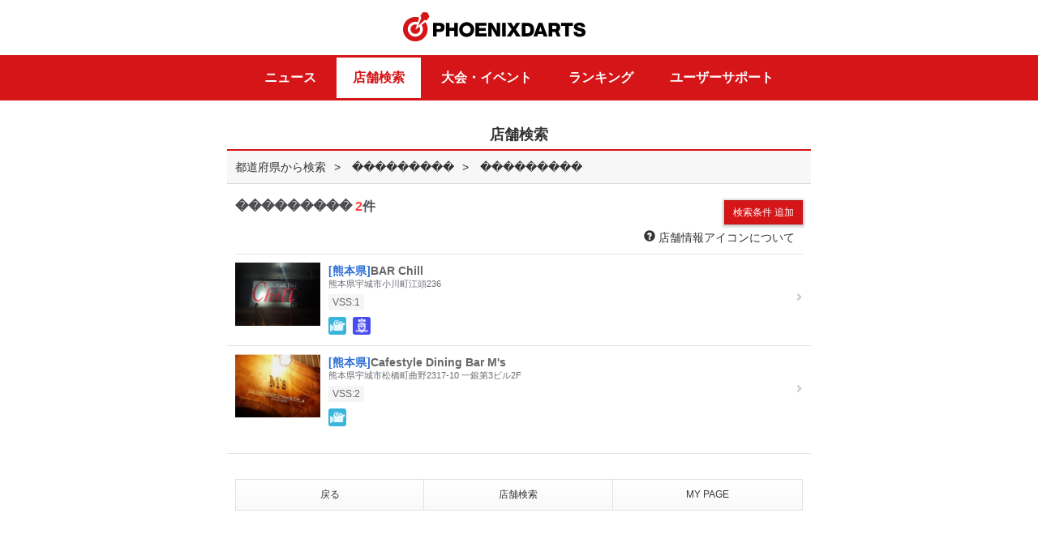

--- FILE ---
content_type: text/html; charset=UTF-8
request_url: https://vs.phoenixdarts.com/jp/shop/shopSearch_region?r=%EF%BF%BD%EF%BF%BD%EF%BF%BD%EF%BF%BD%EF%BF%BD%EF%BF%BD%EF%BF%BD%EF%BF%BD%EF%BF%BD&t=43&ac3=43&ac4=43011&ac4_n=%EF%BF%BD%EF%BF%BD%EF%BF%BD%EF%BF%BD%EF%BF%BD%EF%BF%BD%EF%BF%BD%EF%BF%BD%EF%BF%BD&ac4_t=1
body_size: 18159
content:
	<!DOCTYPE html>  
<html lang="ja">   <!-- shop/shopSearch_region:0:0:JPN -->
<head>
<meta charset="utf-8" />
<!--<meta name="viewport" content="width=device-width, maximum-scale=1.0, minimum-scale=1.0, user-scaleable=no, target-densitydpi=medium-dpi">-->
<meta name="viewport" content="width=device-width, minimum-scale=1.0, target-densitydpi=medium-dpi">
<meta http-equiv="X-UA-Compatible" content="IE=edge,chrome=1" />
<meta name="format-detection" content="telephone=no, email=no">
<meta http-equiv="cache-control" content="no-cache">
<meta http-equiv="pragma" content="no-cache">
<meta http-equiv="expires" content="wed, 04 jul 1973 16:00:00 gmt">
<meta http-equiv="product_version" content="v6">
<meta http-equiv="product_folder" content="v6/">
<!-- meta -->

<meta name="description" content="ダーツのことならPHOENIXDARTS。フェニックスのダーツマシンでプレイしたダーツのレーティング（成績）をリアルタイムでチェックして、ダーツの上達につなげましょう。ダーツのルールやゲームの種類を知りたい初心者の方にもやさしいサイトです。">
<meta name="keywords" content="フェニックス,ダーツ,フェニックスダーツ,phoenix,ダーツジャパン,ダーツカード,ダーツマシン,ダーツ ルール,ダーツ レーティング,ダーツ 上達">

    
<title>フェニックスダーツ｜PHOENIXDARTS</title>
	<!-- meta end--><link href="//vs.phoenixdarts.com/v6/ico.ico" rel="shortcut icon"/>
<link rel="apple-touch-icon" href="/v6/favicon.png" />

<!--[if lt IE 9]>-->
<!--<link rel="stylesheet" type="text/css" href="/css/ui_pc.css"> -->
<!--<script type="text/javascript" src="/js/html5shiv.js"></script>-->
<!--<script type="text/javascript" src="/js/respond.min.js"></script>-->
<!--<![endif]-->

<script type="text/javascript" src="/js/jquery-1.10.2.min.js"></script>
<link rel="stylesheet" type="text/css" href="/css/cssreset-min.css" />
<link rel="stylesheet" type="text/css" href="/js/jquery.bxslider/jquery.bxslider.css">
<link rel="stylesheet" type="text/css" href="/js/sidr/jquery.sidr.dark.css">
<link rel="stylesheet" type="text/css" href="/css/v6/hic_ui.css" />



						<link rel="stylesheet" type="text/css" href="/css/hic_contents_v5_27.css?v=1769794546" />																			
			
		
<!--
<link rel="stylesheet" type="text/css" href="/css/hic_contents_snow.css?ver=1769794546" />
-->
<!--<link rel="stylesheet" type="text/css" href="/css/hic_contents_micro_popup.css?ver=1769794546" />-->

<script type="text/javascript">
var hostname="Jp-Web02";
var nationcd="";
var segment1="jp";
var segment2="shop";
var segment3="shopSearch_region";
var ssl_port="";
var ajaxURL	= {
	"login" : "https://vs.phoenixdarts.com/jp/member/login_prc?callback=?" ,
	"login_success_fun" : "return_login"
};

if(document.location.href.indexOf("http://")!=-1 && document.location.href.indexOf("member/member_data")!=-1 && document.location.href.indexOf("member/member_data_id")==-1){
//	location.href=document.location.href.replace("http://","https://");
}
</script>

<script type="text/javascript" src="/js/jquery.blockUI.js"></script>
<script type="text/javascript" src="/js/iscroll.js"></script>
<script type="text/javascript" src="/js/jquery.bxslider.js"></script>
<script type="text/javascript" src="/js/jquery.bxslider/jquery.bxslider.min.js"></script>
<script type="text/javascript" src="/jp/lang"></script>

<script type="text/javascript" src="/js/v6/custom-form-elements.js?v=1.0.3"></script>
<script type="text/javascript" src="/js/v6/hi.js?v=1.0.3"></script>
<script type="text/javascript" src="/js/v6/common.js?v=1.0.3"></script>
<script type="text/javascript" src="/js/jquery.easing.1.3.js"></script>
<script type="text/javascript" src="/js/jquery-ui-min.js"></script>
<script type="text/javascript" src="/js/idangerous.swiper-2.1.min.js"></script>
<script type="text/javascript" src="/js/jquery.topBanner.js"></script>
<script type="text/javascript" src="/js/overflow.js?v=1"></script>
<script type="text/javascript" src="/js/sidr/jquery.sidr.js"></script>

<script type="text/javascript">
var wmCheck=true;
var uAgent = navigator.userAgent.toLowerCase();
var mobilePhones = new Array('iphone','ios','android','blackberry','windows ce', 'nokia','webos','opera mini','sonyericsson','opera mobi','iemobile');

//if(uAgent.indexOf('ipad')>-1||uAgent.indexOf('nexus7')>-1){\
for (var i =0; i<mobilePhones.length; i++){
	if(uAgent.indexOf(mobilePhones[i])>-1){
		//$("meta[name=viewport]").attr("content","width=device-width, initial-scale=1.0, maximum-scale=1.0, minimum-scale=1.0, user-scaleable=no, target-densitydpi=medium-dpi");
		//$(setEditor('contents'));
		wmCheck=false;
	}
}
if( wmCheck==true){
    //$('head').append('<link rel="stylesheet" href="/css/ui_pc.css" type="text/css" />');
}
//$('head').append('<link rel="stylesheet" href="/css/JP.css" type="text/css" />');

$(function(){
	$('.swiper-slide select').on('mousedown touchstart MSPointerDown', function(e){
		e.stopPropagation();
	});
});

var event_flag = 0;
if(event_flag==1) {
    $(function() {
        $("header#id_header > .container").append("<a href='http://itemshopj.phoenixdarts.com/promotion/preview?id=100000189' id=\"btn_event_head\" class='fuwa'>HALLOWEEN EVENT</a>");
    });
}
else if(event_flag==2) {
    $(function() {
        $("header#id_header > .container").append("<a href='http://itemshopj.phoenixdarts.com/promotion/scratchPresent?scratch_card=0033006282243877' id=\"btn_event_head\">HALLOWEEN EVENT</a>");
    });
}
</script>
	

</head>
	
<body>
		
<!--   header -->
<div id="wrap">
	<div class="wrapInner">
								<!-- 1 -->
        	<!-- v6 -->

<script type="text/javascript">

	var cache_time='1769794546';

	//v6
	function login_chk(){
		if(confirm('ログインしてからご利用できます。ログインしますか？')){
			location.href="/jp/member/login?redirect="+escape(document.location.href);
		}else{
			return;
		}
	}
	function UserProfileView(c_seq,page) {
		if(typeof(page)!="undefined"){
			page=page.replace("/","");
		}else{
			page="1";
		}

		if(c_seq == 0) {
			//관리자일 경우
			//alert("脱会した会員です。");
			return;
		}
		//var url = "/jp/mypage/storyDetail/";
        //url += "?c_seq="+c_seq;
        //document.location.href = url;

		//$.blockGlobal();
		$.ajax({
			url: "/jp/mypage_user/myinfo/page/"+page,
			type: 'POST',
			dataType: 'json',
			async: false,
			data: "c_seq=" + c_seq+"&csrf_hi_name=",
			success: SuccessUserProfileView,
			error: errorHandle
		});

		return;

	}

	function SuccessUserProfileView(data) {
		 //$.unblockGlobal();
		 
		 $('.roght_pop .bg').bind('touchmove', function(e){
			  e.preventDefault() // 터치이벤트 없앤다
		 });

		if(data.status == 0) {
			//탈퇴한 회원일 경우
			alert("脱会した会員です。");
			return;
		}

		$('.right_pop').show();
		//$('.wrapInner').animate({right:$('.right_pop').width()}, 200);
		$('.wrapInner').attr('style', 'left;');
		$('body').css({overflow:'hidden'});

		if(data.myinfo.c_seq!=""){
			$('#id_option').css('display','none');
		}else{
			$('#id_option').css('display','block');
		}
		//alert(data.cover_img_no);
		var Dt = "", Dd = "", UserImg = "cover_" + data.myinfo.c_seq + ".jpg";
		//var Dt = "/images/mypage/thumnail0"+data.cover_img_no+".png";

		//alert(Dt);
		
		$(".mystory-cover").attr('style', "background:url(/images/mypage/thumnail0"+data.cover_img_no+".png) center no-repeat;background-size:cover;");
		if(data.myinfo.c_seq==""){
            $(".mystory-cover .avater").html("<a href=\"/jp/mypage_option/option_profile\"><div class=\"frame\"></div><div class=\"crop\"><img src=\"/jp/member/getmemberphoto?c_seq=" + data.myinfo.c_seq + "\" ></div></a>");
        }else{
            $(".mystory-cover .avater").html("<a href=\"#\"><div class=\"frame\"></div><div class=\"crop\"><img src=\"/jp/member/getmemberphoto?c_seq=" + data.myinfo.c_seq + "\" ></div></a>");
        }
        $(".mystory-cover .name").html(data.myinfo.name);
        $(".mystory-cover .homeshop").html("<img width=\"14\" style=\"vertical-align:top\" alt=\"\" src=\"/img/ico_shop_right.png\"> "+data.myinfo.shopname);
        
		var UserShopInfo = "";
		if(data.myinfo.shopname != "") {
			UserShopInfo = "[" + data.myinfo.shopplace + "] " + data.myinfo.shopname;
		}
		else {
			UserShopInfo = "[ホームショップがございません。]";
		}

		//$("#cont .notice").html("<em><span>ホームショップ</span></em>" + UserShopInfo);

		$("#sc_rating").html(data.myinfo.webrate);
		$("#sc_ppd").html(data.myinfo.ppd_tapd);
		$("#sc_mpr").html(data.myinfo.mpr_tapd);
		//$("#sc_class").html("<img src=\"" + data.myinfo.class_image + "\" height=\"24\" alt=\"\" />");
		$("#sc_class").html("<img src=\"/img/class/" + data.myinfo.img_class_no + "\" height=\"18\" alt=\"\" />");
		$("#sc_vsrank").html("<img src=\"/images/rank/Rank_" + data.myinfo.vs_level2 + ".png\" height=\"26\" style=\"vertical-align:top\" alt=\"\" /> "+ data.myinfo.vs_level2);
		$("#sc_countup").html(data.myinfo.countup_avg2);
		
		var tc_html = "";
		if(data.myinfo.c_seq==""){
		    tc_html += "<a href=\"/jp/mypage_collection/tc_list\">";
		}
		else {
		    tc_html += "<a href=\"/jp/mypage_collection/tc_list_detail?c_seq="+data.myinfo.c_seq+"\">";
		}
        tc_html += "<div class=\"box-tbl\">";
        if(data.my_tc_name && data.my_tc_name.path ){
            var img_path = data.my_tc_name.path + data.my_tc_name.filename;
            tc_html += "<div style=\"width:33%\" class=\"cell\"><img height=\"40\" style=\"vertical-align:top\" alt=\"\" src=\""+img_path+"\"></div>";
            tc_html += "<div style=\"text-align:left; width:67%\" class=\"cell\">"+data.my_tc_name.titlename+"<br>"+data.tc_cardinfo.title_cnt+" <span class=\"small\">獲得</span> / "+data.tc_cardinfo_rank.rank+" <span class=\"small\">位</span></div>";
        }
        else {
            tc_html += "<div style=\"width:33%\" class=\"cell\"><img height=\"40\" style=\"vertical-align:top\" alt=\"\" src=\"/media/tc/s/0.png\"></div>";
            tc_html += "<div style=\"text-align:left; width:67%\" class=\"cell\">未設定<br></div>";
        }
        tc_html += "</div></a>";
        $(".mystory-title").html(tc_html);
        
        var style = "";
        if(data.myinfo.c_seq==""){
            
        }
        else {
            
        }
        
        // https://itemshop.phoenixdarts.com/jp/item/setting/1932155/1
        console.log('user_profile.');
        if(data.get_style && data.get_style.screen) {
        	style += "<a href=\"https://itemshop.phoenixdarts.com/jp/item/setting//1\">";	//20251209
        } else {
	        if(data.my_style && data.my_style.name) {
	        	//style += "<a href=\"https://itemshop.phoenixdarts.com/purchase-item/view?id="+data.my_style.itemid+"\">";	//20221020
	        	style += "<a href=\"https://itemshop.phoenixdarts.com/jp/item/setting//1\">";	//20251209
	        } else if(data.my_style2 && data.my_style2.name) {
	        	//style += "<a href=\"https://itemshop.phoenixdarts.com/purchase-item/view?id="+data.my_style2.itemid+"\">";	//20221020
	        	style += "<a href=\"https://itemshop.phoenixdarts.com/jp/item/setting//1\">";	//20251209
	        } 
        }
        style += "<div class=\"box-tbl\">";
        style += "<div style=\"width:33%\" class=\"cell style-img\"> <span class=\"mItem1 style\" style='min-width: 86px;'>"; 
        if(data.get_style && data.get_style.screen) {
        	console.log('3');
	        style += "<img src=\""+data.get_style.screen+"\" style='min-width: 60px;' onerror=\"this.src='/images/common/nostyle_85x48.jpg'\">";
        } else {       
	        if(data.my_style && data.my_style.screen) {
	        	console.log('1');
	            style += "<img src=\""+data.my_style.screen+"\" style='min-width: 60px;' onerror=\"this.src='/images/common/nostyle_85x48.jpg'\">";
	            style += "<span class=\"mIcon\"></span> ";        
	        } else {
	        	        	
	        	if(data.my_style2 && data.my_style2.screen) {
	        		console.log('2:' + data.my_style2.screen);
	        		style += "<img src=\""+data.my_style2.screen+"\" style='min-width: 60px;' onerror=\"this.src='/images/common/nostyle_85x48.jpg'\">";
	        	} else {
	        		console.log(':'+ data.my_style.screen);        		
	        		if(data.my_style && data.my_style.screen) {
	        			style += "<img src=\""+data.my_style.screen+"\" style='min-width: 60px;' onerror=\"this.src='/images/common/nostyle_85x48.jpg'\">";
	        		} else {	
	            		style += "<img src='/images/common/nostyle_85x48.jpg' style='min-width: 60px;' >";
	            	}
	           	}
	        }
        } 
        style += "<span class=\"shadow\" style='width: 82px;'></span> </span>";
        style += "</div>";
        style += "<div style=\"text-align:left; width:67%\" class=\"cell\"><span class=\"sub\">設定中のSCREEN</span><br>";
        
        if(data.get_style && data.get_style.screen) {
        	style += data.get_style.name + "</div>";
        } else {
	        if(data.my_style && data.my_style.name) {
	            style += data.my_style.name + "</div>";
	        } else if(data.my_style2 && data.my_style2.name) {
	        	style += data.my_style2.name + "</div>";
	        } else {
	            style += "未設定</div>";
	        }
        } 
        style += "</div>";
        style += "</div>";
        if(data.my_style && data.my_style.name) {
            style += "</a>";
        }
        $(".mystory-style").html(style);
        
		var navi = "";
		navi += "<ul>";
        navi += "<li><a class='active' href='javascript:void UserBasicProfileView();' id='a_profile'>";
        navi += "<div><img height='20' style='vertical-align:top' alt='' src='/img/mypage/icon_prof_red.png'> プロフィール</div>";
        navi += "</a></li>";
        navi += "<li><a href=\"javascript:void UserTimelineView('"+data.myinfo.c_seq+"','"+data.tline_use+"');\" id=\"a_timeline\">";
        navi += "<div><img height='20' style='vertical-align:top' alt='' src='/img/mypage/icon_list_glay.png'> タイムライン</div>";
        navi += "</a></li>";
        navi += "</ul>";
        $(".navi-profile").html(navi);
		
		var content = "";
		//content += "<div class='navi-toggle'>";
		content += "<h4>基本プロフィール</h4>";
		content += "<dl class='mystory-profile-list'>";
		content += "<dt>地域</dt><dd><img src=\"/images/common/" + data.myinfo.nationcode + ".png\" alt=\"\" class=\"flag\" /> " + data.myinfo.placename + "</dd>";
		content += "</dl>";
		content += "<dl class='mystory-profile-list'>";
        content += "<dt>性別</dt><dd> " + data.myinfo.sex + "</dd>";
        content += "</dl>";
        content += "<dl class='mystory-profile-list'>";
        content += "<dt>年齢</dt><dd> " + data.myinfo.age + "</dd>";
        content += "</dl>";
        content += "<dl class='mystory-profile-list'>";
        if(data.myinfo.blood==null){
            data.myinfo.blood='';
        }
        content += "<dt>血液型</dt><dd> " + data.myinfo.blood + "</dd>";
        content += "</dl>";
        
        content += "<h4>趣味のプロフィール</h4>";
        var charge_type = 0;
        if(''==true) {
            //charge_type = ;
        }
        if('' == '0')   {    // 무료일 경우
            content+="<dl class=\"ppv\">\n";
            content+="<dt>有料会員 コンテンツ</dt>\n";
            content+="<dd>このコンテンツを閲覧するには<br>有料会員登録が必要です。</dd>\n";
            content+="<dd class=\"btn btn-block\"><a href=\"/jp/mypage_option/option_pay_select\">有料会員登録 <span class=\"glyphicon glyphicon-chevron-right\"></span></a></dd>\n";
            content+="</dl>\n";
        }
        else {
            content += "<dl class='mystory-profile-list'>";
            content += "<dt>ダーツキャリア</dt><dd> " + data.myinfo.dartexperience + "</dd>";
            content += "</dl>";
            content += "<dl class='mystory-profile-list'>";
            content += "<dt>お気に入りのゲーム</dt><dd> " + data.myinfo.favogame + "</dd>";
            content += "</dl>";
            
            content += "<dl class='mystory-profile-list'>";
            content += "<dt>恋人はいますか？</dt><dd> " + data.myinfo.haslover + "</dd>";
            content += "</dl>";
            
            content += "<dl class='mystory-profile-list'>";
            content += "<dt>趣味</dt><dd> " + data.myinfo.hobby + "</dd>";
            content += "</dl>";
            content += "<dl class='mystory-profile-list'>";
            content += "<dt>好きな食べ物は？</dt><dd> " + data.myinfo.favofood + "</dd>";
            content += "</dl>";
            
            content += "<dl class='mystory-profile-list'>";
            content += "<dt>好きな飲み物は？</dt><dd> " + data.myinfo.favodrink + "</dd>";
            content += "</dl>";
            
            content += "<dl class='mystory-profile-list'>";
            content += "<dt>自己紹介</dt><dd> " + data.myinfo.profile + "</dd>";
            content += "</dl>";
        }
        
        $(".story_basic").html(content);
        
        $('.story_timeline').hide();
        $('.story_basic').show();

		//Comments List
		//CommentLists(data);
	}
	
	function UserBasicProfileView(){
	    $('.story_timeline').hide();
        $('.story_basic').show();
        $('#a_timeline').removeClass();
        $('#a_profile').addClass('active');
        $("#a_profile img").attr('src', "/img/mypage/icon_prof_red.png");
        $("#a_timeline img").attr('src', "/img/mypage/icon_list_glay.png");
    }
	
	function UserTimelineView(c_seq,tline_use,page){
	    if('' == '0' || ''==false)   {    // 무료일 경우
	        $('.story_basic').hide();
            $('.story_timeline').show();
            $('#a_profile').removeClass();
            $('#a_timeline').addClass('active');
            $('#a_profile img').attr('src', '/img/mypage/icon_prof_glay.png');
            $('#a_timeline img').attr('src', '/img/mypage/icon_list_red.png');
            var tl_html = "";
            tl_html+="<dl class=\"ppv\">\n";
            tl_html+="<dt>有料会員 コンテンツ</dt>\n";
            tl_html+="<dd>このコンテンツを閲覧するには<br>有料会員登録が必要です。</dd>\n";
            tl_html+="<dd class=\"btn btn-block\"><a href=\"/jp/mypage_option/option_pay_select\">有料会員登録 <span class=\"glyphicon glyphicon-chevron-right\"></span></a></dd>\n";
            tl_html+="</dl>\n";
            $('.mystory-timeline').html(tl_html);
	        return;
	    }
	    
	    if( ('' != c_seq ) && tline_use == '0' ){   // 비공개 설정일 경우
	        $('.story_basic').hide();
            $('.story_timeline').show();
            $('#a_profile').removeClass();
            $('#a_timeline').addClass('active');
            $('#a_profile img').attr('src', '/img/mypage/icon_prof_glay.png');
            $('#a_timeline img').attr('src', '/img/mypage/icon_list_red.png');
            var tl_html = "";
            tl_html+="<p class=\"text-center\" style=\"padding:3em 0;\">非公開に設定しています。</p>\n";
            $('.mystory-timeline').html(tl_html);
            return;
	    }
	    
        if(typeof(page)!="undefined"){
            page=page.replace("/","");
        }else{
            page="1";
        }
    
        if(c_seq == 0) {
            return;
        }
        
        $.blockGlobal();
        $.ajax({
            url: "/jp/mypage_user/myTimeline/page/"+page,
            type: 'POST',
            dataType: 'json',
            async: false,
            data: "c_seq=" + c_seq+"&tline_use=" + tline_use+"&csrf_hi_name=",
            success: SuccessUserTimelineView,
            error: errorHandle
        });
    
        return;
    }
    function SuccessUserTimelineView(data) {
        $.unblockGlobal();
         
        $('.story_basic').hide();
        $('.story_timeline').show();
        $('#a_profile').removeClass();
        $('#a_timeline').addClass('active');
        $('#a_profile img').attr('src', '/img/mypage/icon_prof_glay.png');
        $('#a_timeline img').attr('src', '/img/mypage/icon_list_red.png');
    
        var tl_html = "";
        if(data.data_list.length > 0 && (data.tline_use == '0' && ('' == data.c_seq) ) ){
            tl_html+="<li>\n";
            tl_html+="  <p class='text-center'><span class='highlight'>非公開設定</span>となっているため他の人からは見えていません。公開設定は各種設定から変更できます。</p>\n";
            tl_html+="</li>\n";
        }
        
        $.each(data.data_list, function(idx, val) {
            var viewimg = "";
            var memo = "";
            memo = val['memo'].replace("\n","<br/>");
            if( val['messagetype'] == '7' || val['messagetype'] == '10' || val['messagetype'] == '12' )    {
                viewimg = '<img src="/img/mypage/ico_dataaward.png" alt="" />';
            }
            else if( val['messagetype'] == '11' )    {
                viewimg = '<img src="/img/mypage/ico_datawincount.png" alt="" />';
            }
            else if( val['messagetype'] == '13' )    {
                viewimg = '<img src="/img/mypage/ico_dataup.png" alt="" />';
            }
            else if( val['messagetype'] == '5' || val['messagetype'] == '14' )    {
                viewimg = '<img src="/img/mypage/ico_datatc.png" alt="" />';
            }
            else if( val['messagetype'] == '15' )    {
                viewimg = '<img src="/img/mypage/ico_datavd.png" alt="" />';
            }
            
            tl_html+="<li>\n";
            tl_html+="  <div class=\"box-tbl\">\n";
            tl_html+="    <div class=\"cell thum\">\n";
            if( viewimg != "" )  tl_html+= viewimg;
            tl_html+="    </div>\n";
            tl_html+="    <div class=\"cell\">"+memo+"</div>\n";
            tl_html+="  </div>\n";
            tl_html+="  <p class=\"time\">"+val['ctime']+"\n";
            tl_html+="</li>\n";
        });
        // 비공개로 설정시 처리부분
        
        
        if(data.data_list.length == 0){
            tl_html+="<li>\n";
            tl_html+="  <p class='text-center' style='padding:3em 0;'>更新情報がありません。</p>\n";
            tl_html+="</li>\n";
        }
    
        $('.mystory-timeline').html(tl_html);
        $('.id_paging').html(data.paging);
    }


	function CommentLists(data) {
		var CommentArea = "", Btone = "", X = 1;
		var ComDisp = "block";
		var ImgUrl = "";
		var ImgId = "";


		//if("jp" != "jp") {

		//}

		//alert(data.post_list.length);

		$.each(data.post_list, function(idx, val) {

			if(X > 1) { Btone = "btone"; }

			var symbol = { 1:{cnt:0}, 2:{cnt:0}, 3:{cnt:0}, 4:{cnt:0}, 5:{cnt:0} };
			var K=1;
			var chk_symbol = "";
			var ImgName = Array["最高", "嬉しい", "がっかり", "悲しい", "むかつく"];




			$.each(val['likelist'], function(Likeidx, Likeval) {

				if(Likeval['like_symbol']) {

					symbol[Likeval['like_symbol']]['cnt'] = symbol[Likeval['like_symbol']]['cnt']+parseInt(Likeval['cnt']);
				}else {
					symbol[K]['cnt'] = "0";
				}

				if("" == Likeval['c_seq']) {
					chk_symbol = Likeval['like_symbol'];
				}
				K++;
			});


			var sumLike=0;

			for (var i=1; i<=5; i++) {

				sumLike=sumLike+parseInt(symbol[i]['cnt']);

			}



			if(""=="JP"){
				if(sumLike>0){
					var ComDisp = "block";
					var addClass = "reply_view";
				}else{
					var ComDisp = "none";
					var addClass = "";
				}
			}else{
				if(parseInt(val['commentsCount'])>0){
					var ComDisp = "block";
					var addClass = "reply_view";
				}else{
					var ComDisp = "none";
					var addClass = "";
				}
			}

			ImgUrl = "";
			ImgId = "";
			//ImgUrl = "/media/data/JP/163/" + val['num'] + ".jpg";
			ImgUrl = val['url'];
			ImgId = "img_" + val['num'];
			CommentArea += "<div class=\"reply\">";
			CommentArea += "<div class=\"ing\">";

			//if(UrlExists(ImgUrl) == "1") {
				/*
			CommentArea += "<a id=\"" + ImgId + "\" href=\"javascript:void big_view('" + ImgUrl + "');\" class=\"big_view\"><img src=\"" + ImgUrl + "\" alt=\"\" onerror=\"ImgError(" + ImgId + ");\" /></a>";
			*/
			if(ImgUrl!=null){
				CommentArea += "<img src=\"" + ImgUrl + "\"/></a>";
			}
			//}

			CommentArea += "<p><span class=\"date\">" + val['ctime'] + "</span>";
			//CommentArea += "<img width=\"46\" height=\"35\" alt=\"\" src=\"/jp/member/getmemberphoto?c_seq=" + val['c_seq'] + "\">" + val['memo'];
			CommentArea += val['memo'] + "</p>";
			CommentArea += "</div>";

			//if("jp" != "jp" && ''==true) {
				/*
				CommentArea += "<a href=\"javascript:UserDisplayCtrl(" + val['num'] + ");\" class=\"btn_reply\" id=\"UserComCnt" + val['num'] + "\"> ";
				CommentArea += "<p>コメント <span>"+ val['commentsCount'] +"</span></p>";
				CommentArea += "<img width='19' height='19' class='close' alt='' src='/images/community/btn_close.png'>	<span class='bg'></span>";
				CommentArea += "</a>";
				*/

				 if("" != "JP") {
				CommentArea += "<a href=\"javascript:UserDisplayCtrl(" + val['num'] + ");\" class='btn_reply "+addClass+"' id=\"UserComCnt" + val['num'] + "\"> ";
				CommentArea += "<p>コメント <span id='id_recommend_cnt_"+val['num']+"'>"+ val['commentsCount'] +"</span></p>";
				CommentArea += "<img width='19' height='19' class='close' alt='' src='/images/community/btn_close.png'>	<span class='bg'></span>";
				CommentArea += "</a>";

				 }else{
				CommentArea += "<a href=\"javascript:UserDisplayCtrl(" + val['num'] + ");\" class='btn_reply "+addClass+"' id=\"UserComCnt" + val['num'] + "\"> ";
				CommentArea += "<p><img src='/images/mypage/feeling_1.png' width='20'/> いいね<span id='id_recommend_cnt_"+val['num']+"'>"+sumLike+"</span></p>";
				CommentArea += "<img width='19' height='19' class='close' alt='' src='/images/community/btn_close.png'>	<span class='bg'></span>";
				CommentArea += "</a>";

				}
			//}

			CommentArea += "<div id=\"UserComList" + val['num'] + "\" style=\"display:" + ComDisp + ";\">";

			/* Comments Area */
			CommentArea += "<div class='reply_list'>";
				$.each(val['comments'], function(Comidx, Comval) {
					CommentArea += "<dl  class=\"player\" id=\"UserComLine" + Comval['num'] + "\">";
					CommentArea += "	<dt><img src=\"/images/mypage/user_icon.png\" width=\"32\" height=\"17\" alt=\"\" />" + Comval['username'] + " </dt>";
					CommentArea += "<dd class='date'>" + Comval['ctime'].substring(0, 10) + "</dd>"
					CommentArea += "<dd class='txt'>" + Comval['contents'] + "</dd>"
					if(Comval['c_seq'] == "" || val['c_seq'] == "") {
					CommentArea += "<dd class='btn'><a href=\"javascript:UserComDel('" + val['code'] + "', '" + val['num'] + "', '" + Comval['num'] + "');\" class=\"btn_remove\">삭제</a></dd>";
					}
					CommentArea += "</dl>";
				})
			/* Comments Area */

			/* Post Like */
			CommentArea += "<div class=\"feeling\">";





			var on_chk = "";
			var sumLike=0;
			for (var i=1; i<=5; i++) {
				/*
				if(chk_symbol == i) {
					on_chk = "_on";
				} else {
					on_chk = "";
				}
				*/
				if(symbol[i]['cnt'] >= 1) {
					on_chk = "_on";
				} else {
					on_chk = "";
				}

				sumLike=sumLike+parseInt(symbol[i]['cnt']);

				if(''==true){
					CommentArea += "<a href='javascript:void UserLikeInsert(" + val['code'] + ", " + val['num'] + ", " + i + ");'  id=\"Userfeel_" + val['code'] + "_" + val['num'] + "_" + i + "\"><img src=\"/images/mypage/feeling" + i + on_chk + ".png\" width=\"28\" height=\"29\" alt=\"\" /><span>" + symbol[i]['cnt'] + "</span></a>";
				}else{
					CommentArea += "<a href=\"javascript:login_chk();\"  id=\"Userfeel_" + val['code'] + "_" + val['num'] + "_" + i + "\"><img src=\"/images/mypage/feeling" + i + on_chk + ".png\" width=\"28\" height=\"29\" alt=\"\" /><span>" + symbol[i]['cnt'] + "</span></a>";
				}



			}
			CommentArea += "</div>";
			CommentArea += "</div>";

			//alert(data.nationcode);
			/* Post Like */
			if("jp" != "jp" && ''==true) {
				CommentArea += "<div class='reply_write'>";
				CommentArea += "<form name=\"UserComForm" + val['num'] + "\" id=\"UserComForm" + val['num'] + "\">";
				CommentArea += "<input type=\"hidden\" name=\"BoardCode\" value=\"" + val['code'] + "\" />";
				CommentArea += "<input type=\"hidden\" name=\"PostNum\" value=\"" + val['num'] + "\" />";
				CommentArea += "<input type=\"hidden\" name=\"c_seq\" value=\"\" />";
				CommentArea += "<input type=\"hidden\" name=\"username\" value=\"\" />";
				CommentArea += "<input type=\"hidden\" name=\"passwd\" value=\"パスワード\" />";
				CommentArea += "<textarea name=\"contents\" id=\"Usercontents" + val['num'] + "\" rows=\"4\" cols=\"30\"  placeholder=\"コメントを入力して下さい。\" title=\"\"></textarea>";
				CommentArea += "<a href=\"javascript:UserComInsert('#UserComForm" + val['num'] + "', '#Usercontents" + val['num'] + "');\">作成</a>";
				CommentArea += "</form>";
				CommentArea += "</div>";
			}
			CommentArea += "</div>";
			CommentArea += "</div>";
			X++;
		});

		//alert(data.myinfo.storydisplay);
		if(data.myinfo.storydisplay == "1") {
			$("#cont .r_reply").html(CommentArea);
			$('.r_reply .reply:nth-child(odd)').addClass('odd')
			$('#id_paging').html(data.paging);
		}



	}

	//Comment Insert
	function UserComInsert(FormName, ContentsId) {

		if($(ContentsId).val() == "") {
			alert("コメントを入力して下さい。");
			$(ContentsId).focus();
			return false;
		}
		$.blockGlobal();
		$.ajax({
			url: "/jp/mypage/comInsert",
			type: 'POST',
			dataType: 'json',
			async: false,
			data: $(FormName).serialize()+"&csrf_hi_name=",
			success: UserComInsertSuccess,
			error: errorHandle
		});
	}

	//Comment Delete
	function UserComDel(BoardCode, PostNum, ComNum, c_seq) {

		if (confirm("削除しますか？") == true) {
			$.blockGlobal();
			$.ajax({
				url: "/jp/mypage/comDel",
				type: 'POST',
				dataType: 'json',
				async: false,
				data: "BoardCode=" + BoardCode + "&PostNum=" + PostNum + "&ComNum=" + ComNum+"&csrf_hi_name=",
				success: UserComDelSuccess,
				error: errorHandle
			});
		}

	}

	//Like Insert
	function UserLikeInsert(BoardCode, PostNum, SymbolNum) {

		$.blockGlobal();
		$.ajax({
			url: "/jp/mypage_etc/likeInsert",
			type: 'POST',
			dataType: 'json',
			async: false,
			data: "BoardCode=" + BoardCode + "&PostNum=" + PostNum + "&SymbolNum=" + SymbolNum+"&csrf_hi_name=",
			success: UserLikeInsertSuccess,
			error: errorHandle
		});
	}

	//Comment Insert Success
	var UserComInsertSuccess = function(data) {
		$.unblockGlobal();
		var ComCntLine = "#UserComCnt" + data.PostNum;
		var ComList = "#UserComList" + data.PostNum;
		var ComForm = "#UserComForm" + data.PostNum;
		var Contents = "#Usercontents" + data.PostNum;

		$(ComCntLine).html("<p>コメント <span>" + data.ComCnt + "</span></p><img width='19' height='19' class='close' alt='' src='/images/community/btn_close.png'>	<span class='bg'></span>").show();
		$(ComList).css("display", "block");

		var ComLineAdd = "";
		ComLineAdd += "<dl class=\"player\" id=\"UserComLine" + data.InsertId + "\">";
		ComLineAdd += "	<dt><img src=\"/images/mypage/user_icon.png\" width=\"32\" height=\"17\" alt=\"\" />" + data.username + "</dt>";
		ComLineAdd += "	<dd class=\"date\">2026.01.31</dd>";
		ComLineAdd += "	<dd class=\"txt\">" + data.contents + "</dd>";
		ComLineAdd += "	<dd class=\"btn\"><a href=\"javascript:UserComDel(" + data.BoardCode + "," + data.PostNum + "," + data.InsertId + ");\" class=\"btn_remove\">삭제</a></dd>";

		$(ComList + " div.reply_list").prepend(ComLineAdd);
		$(Contents).val("");

	}


	//Comment Delete Success
	var UserComDelSuccess = function(data) {
		$.unblockGlobal();
		var ComLine = "#UserComLine" + data.ComNum;
		var ComCntLine = "#UserComCnt" + data.PostNum;

		//$(ComCntLine).html("コメント[" + data.ComCnt + "]").show();
		$(ComCntLine).html("<p>コメント <span>" + data.ComCnt + "</span></p><img width='19' height='19' class='close' alt='' src='/images/community/btn_close.png'>	<span class='bg'></span>").show();
		$(ComLine).remove();
	}

	var UserLikeInsertSuccess = function(data) {
		$.unblockGlobal();
		if(data.data_count <=0 ) {
			/*
						*/
			alert('すでに参加しています。');
			return false;
		}

		$.each(data.data_list, function(key, val) {
			//$("#Userfeel_" + data.BoardCode + "_" + data.PostNum + "_" + val['like_symbol']).html(val['cnt']);
			//$("#Userfeel_thumb_" + data.BoardCode + "_" + data.PostNum + "_" + val['like_symbol']).html(val['cnt']);

			$("#Userfeel_" + data.BoardCode + "_" + data.PostNum + "_" + val['like_symbol']).html("<img src=\"/images/mypage/feeling" + val['like_symbol'] + "_on.png\"  width=\"28\" height=\"29\"><span>" + val['cnt'] + "</span>");
			$("#Userfeel_thumb_" + data.BoardCode + "_" + data.PostNum + "_" + val['like_symbol']).html("<img src=\"/images/mypage/feeling" + val['like_symbol'] + "_on.png\"><span>" + val['cnt'] + "</span>");




		});
			var cnt=parseInt($('#id_recommend_cnt_'+data.PostNum).html());

			cnt++;
			$('#id_recommend_cnt_'+data.PostNum).html(cnt);
	}


	//display control
	function UserDisplayCtrl(Num) {
		var line_id = "#UserComList" + Num;
		var line_id2 = "#UserFeeling" + Num;

		if ($(line_id).css("display") == "none") {
			$(line_id).css("display", "block");
			$(line_id2).css("display", "none");
			$('#UserComCnt'+Num).addClass('reply_view')
		}
		else {
			$(line_id).css("display", "none");
			$(line_id2).css("display", "block");
			$('#UserComCnt'+Num).removeClass('reply_view')
		}
	}


	function UrlExists(url) {
		$.getJSON(encodeURIComponent(url), function(data) {
			if(data.results[0]) {
				//alert('Exists');
				return "1";
			}
			else{
				//alert('Doesn\'t exist');
				return "0";
			}
		}
		);
	}

	function ImgError(obj) {

		$(obj).remove();
	}
	
	function MinihelpView() {
        var keyword = "";
        var seg2 = 'shop';
        if( seg2 == 'mypage_score' || seg2=='mypage_data' ) {
        	var seg3 = 'shopSearch_region';
        	if( seg3 == 'rec_countup') {
                keyword = "マイ動画";
           } else {
            	keyword = "プレイデータ";
           }
        }
        else if( seg2 == 'mypage') {
            var seg3 = 'shopSearch_region';
            if( seg3 == 'navi_home' || seg3 == 'playnavi_shop_setting') {
                keyword = "いまココ！";
            }
            else {
                return;
            }
        }
        else if( seg2 == 'mypage_homeshop') {
            keyword = "ホームショップ";
        }
        else if( seg2 == 'mypage_club') {
            keyword = "クラブ";
        }
        else if( seg2 == 'mypage_collection') {
            keyword = "タイトルコレクション";
        }
        else if( seg2 == 'mypage_email') {
            keyword = "メール";
        }
        else if( seg2 == 'mypage_option') {
            keyword = "各種設定";
        }
        else if( seg2 == 'account' || seg2 == 'card') {
            keyword = "アカウント管理";
        }
        else if( seg2 == 'ranking') {
            keyword = "ランキング";
        }
        else if( seg2 == 'pickup') {
            keyword = "ピックアップ";
        }
        else if( seg2 == 'virtualdarts') {
            var seg3 = 'shopSearch_region';
            if( seg3 == 'myitem_movie_play') {
                keyword = "動画の再生期限と購入について";
            }
            else {
                return;
            }
        }
        else {
            return;
        }
        
        $.blockGlobal();
        $.ajax({
            url: "/jp/help_j/getMinihelp",
            type: 'POST',
            dataType: 'json',
            async: false,
            data: "keyword=" + keyword,
            success: SuccessMiniHelpView,
            error: errorHandle
        });

        return;
    }
    
    function SuccessMiniHelpView(data) {
        $.unblockGlobal();
        
        var html = "";
        if($.trim(data) != "") {
            if(data.length == 2) {
                code  = data[0];
                var search_list = data[1];
                count = search_list.length;
                var category_name="";
                for(var i=0;i<search_list.length;i++){
                    var l = search_list[i];
                    html+="<h5>"+l['title']+"</h5>";
                    html+="<div class=\"mini-help-contents\">"+l['contents']+"</div>";
                    category_name = l['faq_categoryname'];
                }
                if(count >0)    {
                    $(".modal-section").html(html);
                    $("#modal_header_title").html(category_name);
                    $('#mini-help').show();
                    $('.wrapInner').attr('style', 'left;');
                    $('body').css({overflow:'hidden'});
                }
            }
        }
    }
</script>





<!-- 오른쪽 팝업 -->
<div class="right_pop">
	<span class="bg"></span>
	<div class="cont" id="cont">
	    <!--<div class="mypage">-->
    		<h1>My Storys</h1>
    		<div class="section mystory-cover">
                <div class="box-tbl mystory-head">
                  <div class="cell avater"><!--<a href="/jp/mypage_option/option_profile"><img alt="" src="/jp/member/getmemberphoto?c_seq=1464960"></a>--></div>
                  <div class="cell">
                       <div class="name"></div>
                       <div class="homeshop"></div>
                  </div>
                </div>
                <!--<a class="link-setting" href="/jp/mypage_option/option_profile"><img alt="" src="/img/ico_setting.png"></a>-->
            </div>
            
            <div class="section mystory-stats">
                <div class="box-tbl">
                     <div class="cell">
                        <span>RATING</span>
                        <div id="sc_rating"></div>
                     </div>
                     <div class="cell">
                        <span>01GAME PPD</span>
                        <div id="sc_ppd"></div>
                     </div>
                     <div class="cell">
                        <span>CRICKET MPR</span>
                        <div id="sc_mpr"></div>
                     </div>
                </div>
                <div class="box-tbl">
                  <div class="cell"> <span>CLASS</span><div id="sc_class"></div></div>
                  <div class="cell"> <span>VS RANK</span> <div id="sc_vsrank"></div></div>
                  <div class="cell"> <span>COUNT-UP Ave.</span> <div id="sc_countup"></div></div>
                </div>
            </div>
            <div class="section mystory-title"></div>
            <div class="section mystory-style"></div>
            <div class="section mystory-content">
                <div class="navi-toggle navi-profile">
                    
                </div>
                <div class="story_basic"></div>
                <div class="story_timeline">
                    <ul class="mystory-timeline"></ul>
                    <div class="id_paging"></div>
                </div>
            </div>
    		<a href="#" class="btn_close"><img src="/images/common/btn_close.png" width="20" height="20" alt="닫기" /></a>
		<!--</div>-->
	</div>

</div>
<!-- //오른쪽 팝업 -->

<div class="story_layer">
	<p class="bg"></p>
	<div class="inner">
	</div>
</div>

<!-- mini help modal -->
<div class="modal fade" id="mini-help">    
  <span class="bg"></span>
  <div class="cont" id="cont">
    <div class="modal-content">
      <div class="modal-header">
        <button type="button" class="close"><span aria-hidden="true">&times;</span><span class="sr-only">Close</span></button>
        <h4 class="modal-title text-center"><span aria-hidden="true" class="glyphicon glyphicon-question-sign"></span> <span id="modal_header_title"></span></h4>
      </div>
      <div class="modal-body">
      <!-- adminで入力した内容を表示-->
            <div class="modal-section">

           </div>
      <!--/ adminで入力した内容を表示-->
       </div>
       	 
      <div class="modal-footer text-center">
      	        <button type="button" class="btn btn-default btn_close">閉じる</button>
        <a href="/jp/help_j/faq" class="btn btn-default arrow">FAQ</a>	
        	
      </div>
    </div>
  </div>
</div>
<!-- /modal -->

<script type="text/javascript">

	function big_view(imgUrl) {
		//alert('aa')
		//var imgUrl = $(this).children('img').attr('src');
		$('.story_layer .inner').html('<img src='+imgUrl+' />')
		$('.story_layer').show();
		$('.story_layer .inner').css({
			marginTop:-$('.story_layer .inner img').height()/2
		});
		$('body').css({overflow:'hidden'});
		return false;
	}

/*
//이미지 확대보기
var big_view = (function(){
	$('.big_view').click(function(){
		alert('aa')
		var imgUrl = $(this).children('img').attr('src');
		$('.story_layer .inner').html('<img src='+imgUrl+' />')
		$('.story_layer').show();
		$('.story_layer .inner').css({
			marginTop:-$('.story_layer .inner img').height()/2
		});
		$('body').css({overflow:'hidden'});
		return false;
	});
	return big_view;
})();
*/

$('.story_layer .inner, .story_layer .bg').click(function(){
	$('.story_layer').hide();
	$('body').css({overflow:'auto'});
})

$('.reply_write a').removeClass('current')//초기화
$('.reply_write textarea').focus(function(){
	$(this).next('a').addClass('current')
});
$('.reply_write textarea').blur(function(){
	$(this).next('a').removeClass('current')
});
</script>        		<header id="id_header"  >
		    
			<form name='m1form' id='m1form' method="post"><input type='hidden' name='m_seq' />
        			<input type="hidden" name="csrf_hi_name" id="csrf_hi_name" value="" />
        	</form>
		
			<div class="container">
							  								<h1 id="logo">
															<a href="https://vs.phoenixdarts.com/jp">PHOENIXDARTS</a>
								
						</h1>	
										
					 
    		      			
				<menu class="leftMenu">
														</menu>
				<menu class="rightMenu">					
												       		<a href="#" class="btn_topmenu"><span aria-hidden="true" class="glyphicon glyphicon-menu-hamburger"></span></a>
			        			    				</menu>
						
			<!-- logout-->
			<ul class="head-login-info">			   
			   				    				    	<!--
			    	<li class="account_name" id="pc_btn_login"><a href="#">ログイン</a>
			    		<input type="hidden" id="loginYN" value="">
			    	</li>
			    	-->
			    				    	
			    			   
			</ul>
			<!-- logout-->
			        <!-- cardmenu -->
								
			</div>
			
			
													<!-- for PC site menu-->
					<div class="head-menu">
						<div class="container">
						<ul>
												  <li><a  href="https://vs.phoenixdarts.com/jp/news/top">ニュース<img src="/img/common/arrow-menu.png" alt="・" class="arrow-menu"></a></li>
						  <li><a class='active' href="https://vs.phoenixdarts.com/jp/shop">店舗検索<img src="/img/common/arrow-menu.png" alt="・" class="arrow-menu"></a></li>
						  <li><a  href="https://vs.phoenixdarts.com/jp/rally">大会・イベント<img src="/img/common/arrow-menu.png" alt="・" class="arrow-menu"></a></li>
						  <li><a  href="https://vs.phoenixdarts.com/jp/ranking">ランキング<img src="/img/common/arrow-menu.png" alt="・" class="arrow-menu"></a></li>
						  <li><a  href="https://vs.phoenixdarts.com/jp/help_j/faq">ユーザーサポート<img src="/img/common/arrow-menu.png" alt="・" class="arrow-menu"></a></li>	
							
												</ul>
						</div>
					</div>
					<!-- for PC site menu-->
										
			<!--  -->
<!-- Google Tag Manager -->
<script>(function(w,d,s,l,i){w[l]=w[l]||[];w[l].push({'gtm.start':
new Date().getTime(),event:'gtm.js'});var f=d.getElementsByTagName(s)[0],
j=d.createElement(s),dl=l!='dataLayer'?'&l='+l:'';j.async=true;j.src=
'https://www.googletagmanager.com/gtm.js?id='+i+dl;f.parentNode.insertBefore(j,f);
})(window,document,'script','dataLayer','GTM-PK8SFC7');</script>
<!-- End Google Tag Manager -->			
			
		</header>
<!--end for PC site menu-->
<!-- end  header --><script type='text/javascript'>
$(document).ready(function(){
    var add_search_div = $('#add_search').val();
    if(add_search_div>0)  {
        $('#term_list').show();
    }
    $('#add_term').click(function () {
        $('#term_list').toggle();
        return false;
    });
    
    $('#addSearchBtn').on('click', function(e){
        $('#add_search').val(1);
        $('#searchForm').submit();
    });
    
    //info open/close
    $('a.open_info').click(function () {
            $(this).next().slideToggle();
        return false;
    });
});
</script>
	<!-- main section -->
<div id="wrap_contents">
   <div id="content">
       <div id="head-menu">
           <h1 class="menu-title">店舗検索</h1>
           <div class="submenu-wrap">
               <ul class="list-inline">
                   <li><a href="/jp/shop/top#area_search">都道府県から検索</a></li>
                   <li><a href="/jp/shop/shopSearch_region?r=���������&t=43&ac3=43">���������</a></li>
                                      <li><a href="/jp/shop/shopSearch_region?r=���������&t=43&ac3=43&ac4=43011&ac4_n=���������&ac4_t=1"></a>���������</li>
                                  </ul>
           </div>
       </div>
       
       <div class="section shopsearch">
                      <h4>��������� <span class="hitcount">2</span>件<a href="#" class="btn-action btn btn-sm" id="add_term">検索条件 追加</a></h4>
           
           <div id="term_list" style="display: none;">
                <form name="searchForm" id="searchForm" method="get" action="/jp/shop/shopSearch_region">
                    <input type="hidden" name="r" id="r" value="���������">
                    <input type="hidden" name="t" id="t" value="43">
                    <input type="hidden" name="ac3" id="ac3" value="43">
                    <input type="hidden" name="ac4" id="ac4" value="43011">
                    <input type="hidden" name="ac4_n" id="ac4_n" value="���������">
                    <input type="hidden" name="ac4_t" id="ac4_t" value="1">
                    <input type="hidden" name="add_search" id="add_search" value="0">
                    <ul>
                        <li><input type="checkbox" id="machines_cnt" name="machines_cnt" ><label for="machines_cnt">ダーツ設置台数5台以上</label></li>
                        <li><input type="checkbox" id="machines_type" name="machines_type" ><label for="machines_type">VSPHOENIX S4設置店舗</label></li>
                        <li><input type="checkbox" id="machines_type2" name="machines_type2" ><label for="machines_type2">VSPHOENIX X設置店舗</label></li><!-- 20230322 -->
                        <li><input type="checkbox" id="leg" name="leg" ><label for="leg">リーグ開催店舗</label></li>
                        <li><input type="checkbox" id="itm" name="itm" ><label for="itm">店舗限定アイテム有り</label></li>
                    </ul>
                    <p class="text-center">
                        <a href="#" class="btn btn-action" id="addSearchBtn">検索</a>
                    </p>
                </form>
           </div>
           
           <div class="shopicon_info"><a class="open_info" href="#"><span class="glyphicon glyphicon-question-sign" aria-hidden="true"></span> 店舗情報アイコンについて</a>    <div class="shopicon_info_cont" style="display: none;">        <ul class="clearfix">            <li><img width="30" alt="VSX" title="VSX" src="/img/shop_vsphoenix_x.png">VSPhoenix X設置店舗</li>            <li><img width="30" alt="VSPHOENIX X-MAX" title="VSPhoenix X-MAX" src="/img/shopsearch/x_max_icon_machine_shopsearch.png">VSPhoenix X-MAX設置店舗</li>            <li><img width="30" alt="VSPHOENIX S4" title="VSPHOENIX S4" src="/img/shopsearch/s4_icon_machine_shopsearch.png">VSPHOENIX S4設置店舗</li>            <li><img width="30" alt="リーグ開催店舗" title="リーグ開催店舗" src="/img/shop_op_league.png">リーグ開催店舗</li>            <li><img width="30" alt="店舗限定アイテム 有り" title="店舗限定アイテム 有り" src="/img/shop_op_shopitem.png">店舗限定アイテム有り</li>            <li><img width="30" alt="カメラ対応" title="カメラ対応(VERSUS MOVIE)" src="/img/shop_op_vsmovie.png">カメラ対応(VERSUS MOVIE)店舗</li>        </ul>    </div></div><div class="shop-list">   <ul><li><a href="/jp/shop/shopDetail?s_seq=89280" >    <div class="box-tbl">        <div class="cell shop-img"><img src="/media/shopsphoto/JP/103829/1.jpg" alt="BAR Chill" class="img-responsive"></div>        <div class="cell shop-info">            <dl>               <dt><span>[熊本県]</span>BAR Chill</dt>               <dd>                    <span class="address">熊本県宇城市小川町江頭236</span><span class="tag vss">VSS:1</span>                    <span class="shop-icons"><img src="/img/shop_op_vsmovie.png" alt="カメラ対応" title="カメラ対応(VERSUS MOVIE)"/> <img src="/img/shop_op_league.png" alt="リーグ開催店舗" title="リーグ開催店舗"/>                     </span>                </dd>            </dl>        </div>    </div></a></li><li><a href="/jp/shop/shopDetail?s_seq=73671" >    <div class="box-tbl">        <div class="cell shop-img"><img src="/media/shopsphoto/JP/102216/1.jpg" alt="Cafestyle Dining Bar M's" class="img-responsive"></div>        <div class="cell shop-info">            <dl>               <dt><span>[熊本県]</span>Cafestyle Dining Bar M's</dt>               <dd>                    <span class="address">熊本県宇城市松橋町曲野2317-10 一銀第3ビル2F</span><span class="tag vss">VSS:2</span>                    <span class="shop-icons"><img src="/img/shop_op_vsmovie.png" alt="カメラ対応" title="カメラ対応(VERSUS MOVIE)"/>                     </span>                </dd>            </dl>        </div>    </div></a></li></ul></div>           <!-- paging -->
                      <!-- //paging -->
           
                   </div>
       
       <hr></hr>
       
       <div class="footer-navi">
          <ul>
           <li><a href="javascript:history.back();"><div>戻る</div></a></li>
           <li><a href="/jp/shop/top"><div>店舗検索</div></a></li>
           <li><a href="/jp/mypage"><div>MY PAGE</div></a></li>
          </ul>
       </div>
       
   </div><!-- end #content -->
 </div>
 
 </div>      
 
    
<script type="text/javascript">
function nation_change_hic(nationcode) {
	SetCookie("nationcode", nationcode);
	
	var dns, arrDns, str; 
    dns = document.location.href; //<-- 현재 URL 얻어온다
    arrDns = dns.split("//"); //<-- // 구분자로 짤라와서
    str = arrDns[1].substring(0,arrDns[1].indexOf("/")); //<-- 뒤에부터 다음 / 까지 가져온다
    if(str=='vs.stage.phoenixdarts.com') {    
    	location.href="http://www-stage.phoenixdarts.com"+"/"+nationcode;
	} else {
		location.href="http://www.phoenixdarts.com"+"/"+nationcode;
	}
}
</script>
<!--v6 -->
<footer id="id_footer" >
	<div class="footer-link">
    	<div class="container">
    		
           	<ul class="footer-sitemap">
           			<li><a href="https://vs.phoenixdarts.com/jp/help_j/top?sc_lid=mytop_footer_help-top">このサイトについて</a></li>
	                <li><a href="https://vs.phoenixdarts.com/jp/help_j/faq?sc_lid=mytop_footer_help-faq">ユーザーサポート</a></li>
	                	                <li><a href="https://vs.phoenixdarts.com/jp?sc_lid=mytop_footer_vs-top">PHOENIXDARTS</a></li>
	                <!--<li><a href="http://d-1x.phoenixdart.com/jp">D-1X</a></li>-->
			</ul>
			<div class="footer-sitemap-top">
									<p class="text-center"><img src="https://update-cdn.phoenixdarts.com/media/vsimg/common/logo_phoenixdarts_w.png" alt="PHOENIXDARTS"></p>
					
				<div class="clearfix">
					<div class="cont">
													<h4><img src="https://update-cdn.phoenixdarts.com/media/vsimg/top/top_ft_service.png" alt="Service" height="30"></h4>
								
						<ul>
							<!-- 20251030 -->
														<!-- <li><a href="https://vs.phoenixdarts.com/jp/member/member_data">新規会員登録</a></li> -->
							<li><a href="https://account.phoenixdarts.com/jp/signup?provider=email">新規会員登録</a></li>
							<li><a href="https://vs.phoenixdarts.com/jp/shop">店舗検索</a></li>
							<li><a href="https://vs.phoenixdarts.com/jp/news/top">ニュース</a></li>
							<li><a href="https://vs.phoenixdarts.com/jp/guide/view?guidecode_1=42_JP&guidecode_2=1473">スマホ アプリ</a></li>
							<li><a href="https://itemshop.phoenixdarts.com/jp/home">Item Shop</a></li>
							<li><a href="https://vs.phoenixdarts.com/jp/virtualdarts">Virtual Darts</a></li>
							<!--<li><a href="https://itemshop.phoenixdarts.com/collection">COLLECTION SCREEN</a></li>-->
						</ul>
					</div>
					<div class="cont">
													<h4><img src="https://update-cdn.phoenixdarts.com/media/vsimg/top/top_ft_tournament.png" alt="Tournament" height="30"></h4>
							
						<ul>
							<li><a href="https://vs.phoenixdarts.com/jp/rally">大会・イベント情報</a></li>
														<li><a href="https://vs.phoenixdarts.com/jp/revolution" target="_blank">Revolution</a></li>									
								
							<li><a href="https://eventjp.phoenixdarts.com/s-1/" target="_blank">S-1 最強店舗決定戦</a></li>
							<li><a href="https://www.prodarts.jp" target="_blank">PERFECT</a></li>
							<li><a href="https://pol.phoenixdarts.com/" target="_blank">PHOENIX OFFICIAL LEAGUE</a></li>
							<li><a href="https://zeroleague.jp" target="_blank">ZERO LEAGUE</a></li>
							<li><a href="https://oneleague.jp/" target="_blank">One League</a></li>
						</ul>
					</div>
					<div class="cont">
													<h4><img src="https://update-cdn.phoenixdarts.com/media/vsimg/top/top_ft_other.png" alt="Other" height="30"></h4>
							
						<ul>
							<li><a href="https://vs.phoenixdarts.com/jp/help_j/sitelink">関連サイト・キャンペーン</a></li>
							<li><a href="https://vs.phoenixdarts.com/jp/help_j/top">このサイトについて</a></li>
							<li><a href="https://vs.phoenixdarts.com/jp/help_j/faq">ユーザーサポート</a></li>
							<li><a href="https://info.dartsjapan.jp/" target="_blank">メンテナンス情報</a></li>
							<li><a href="https://hiccom.com/dl/" target="_blank">ダウンロード(法人向け)</a></li>
							<li><a href="https://vs.phoenixdarts.com/jp/help_j/customer">お問い合わせ</a></li>
						</ul>
					</div>
					<div class="cont">
													<h4><img src="https://update-cdn.phoenixdarts.com/media/vsimg/top/top_ft_sns.png" alt="SNS" height="30"></h4>
								
						<ul>
							<li><a href="https://www.facebook.com/Phoenixdarts.jp" target="_blank">Facebook</a></li>
							<li><a href="https://twitter.com/PhoenixdartsJP" target="_blank">X（Twitter）</a></li>
							<li><a href="https://www.youtube.com/user/VSPHOENIXspecial" target="_blank">YouTube</a></li>
							<li><a href="https://www.instagram.com/phoenixdarts_jp" target="_blank">Instagram</a></li>
						</ul>
					</div>
				
				</div>
			
			</div>
			<!-- 
			<div class="global hidden-sp" style="cursor:pointer;"><strong class="sbj"><a href="javascript:void(0)"><div class="flag"><img src="/img/main/JP.png" alt="" />国・地域変更</div></a></strong></div>
			<div class="global hidden-pc" style="cursor:pointer;"><strong class="sbj"><a><div class="flag"><img src="/img/main/JP.png" alt="" />国・地域変更</div></a></strong></div>
		   	<div class="selectBox">
						<p class="bg"></p>
						<span>
							<div class="nation">
								<ul>
									<li><a href="javascript:nation_change_hic('au');">AUSTRALIA</a></li>
									<li><a href="javascript:nation_change_hic('at');">AUSTRIA</a></li>
									<li><a href="javascript:nation_change_hic('bn');">BRUNEI</a></li>
									<li><a href="javascript:nation_change_hic('kh');">CAMBODIA</a></li>
									<li><a href="javascript:nation_change_hic('ca');">CANADA</a></li>
									<li><a href="javascript:nation_change_hic('cn');">CHINA</a></li>
									<li><a href="javascript:nation_change_hic('fr');">FRANCE</a></li>
									<li><a href="javascript:nation_change_hic('de');">GERMANY</a></li>
									<li><a href="javascript:nation_change_hic('hk');">HONGKONG</a></li>
									<li><a href="javascript:nation_change_hic('in');">INDIA</a></li>
									<li><a href="javascript:nation_change_hic('id');">INDONESIA</a></li>
									<li class="active"><a href="javascript:nation_change_hic('jp');">JAPAN</a></li>
									<li><a href="javascript:nation_change_hic('kr');">KOREA</a></li>
								</ul>
							</div>
							<div class="nation">
									<ul>
									<li><a href="javascript:nation_change_hic('my');">MALAYSIA</a></li>
									<li><a href="javascript:nation_change_hic('nc');">NEW CALEDONIA</a></li>
									<li><a href="javascript:nation_change_hic('nz');">NEW ZEALAND</a></li>
									<li><a href="javascript:nation_change_hic('pt');">PORTUGAL</a></li>
									<li><a href="javascript:nation_change_hic('sg');">SINGAPORE</a></li>
									<li><a href="javascript:nation_change_hic('es');">SPAIN</a></li>
									<li><a href="javascript:nation_change_hic('ch');">SWITZERLAND</a></li>
									<li><a href="javascript:nation_change_hic('tw');">TAIWAN</a></li>
									<li><a href="javascript:nation_change_hic('us');">USA</a></li>
									<li><a href="javascript:nation_change_hic('uk');">UNITED KINGDOM</a></li>
									<li><a href="javascript:nation_change_hic('vn');">VIETNAM</a></li>
								</ul>
							</div>
							</span>
			</div>
			-->
		</div>
	</div>
	<div class="copyright">
       <div class="container">
          <p>Copyright © PHOENIXDARTS JAPAN Inc, All Rights Reserved.</p>
       </div>
    </div>
</footer>
<!-- //footer -->
</div><!--wrapInner -->
</div>
<!--wrap -->


<!-- message modal -->
<div class="modal fade" id="id_message">    
  <span class="bg"></span>
  <div class="cont" id="cont">
    <div class="modal-content">
      <div class="modal-header">
        <button type="button" class="close"><span aria-hidden="true">&times;</span><span class="sr-only">Close</span></button>
        <h4 class="modal-title text-center"><span aria-hidden="true" class="glyphicon glyphicon-question-sign"></span> <span id="modal_header_title"></span></h4>
      </div>
      <div class="modal-body">
           <div class="modal-section">

           </div>
       </div>
      <div class="modal-footer text-center">
        <button type="button" class="btn btn-default btn_close">閉じる</button>
      </div>
    </div>
  </div>
</div>
<!-- /modal -->


<script type="text/javascript">
$(document).ready(function(){
	
    if('jp'=='jp'){
		var uAgent = navigator.userAgent.toLowerCase();
		var mobilePhones = new Array('iphone','ios','ipad','android','blackberry','windows ce', 'nokia','webos','opera mini','sonyericsson','opera mobi','iemobile');
		var is_mobile=false;
		var is_mobile_height=460;
			for (var i =0; i<mobilePhones.length; i++){
				if(uAgent.indexOf(mobilePhones[i])>-1){
					is_mobile=true;
					is_mobile_height=screen.height;
				}
		}
	}
		
	// 셀렉트 디자인
	$('select').each(function(){
		var title = $(this).children(':first-child').text();
		//alert(title);
		//var title = $(this).attr('title');
		if( $('option:selected', this).val() != ''  ) {
			title = $('option:selected',this).text();
		}
		//alert(title);
		$(this).wrap('<div class="selectWrap" />');
		$(this).css({'z-index':10,'opacity':0,'-khtml-appearance':'none'}).after('<span class="select">' + title + '</span>').change(function(){
			val = $('option:selected',this).text();
			$(this).next().text(val);
		});
	});
	
    var uAgent1 = navigator.userAgent;
    var uHideHeader = 0;
    var uDM_App_Hide = 0;
    var uAgentArr = uAgent1.split("|");
    //phoenixDart|OS종류|OSVersion|AppVersion|isHideHeader
    //"Mozilla/5.0 (iPhone; CPU iPhone OS 9_3_5 like Mac OS X) AppleWebKit/601.1.46 (KHTML, like Gecko) Mobile/13G36/PHOENIXDART|IOS|9.3.5|6.16.1102|0"
    
    //for previous version,  
    var webAgent = uAgentArr[0];
    if( webAgent == 'PHOENIXDART' )    {
        var uOS = uAgentArr[1];
        var uOS_ver = uAgentArr[2];
        var uApp_ver = uAgentArr[3];
        uHideHeader = uAgentArr[4];    
        uDM_App_Hide = uAgentArr[5];  
        if( uOS == 'IOS' ) {
            $('.ios_msg').css('display','block');
        }
    } else {
    	if(navigator.userAgent.indexOf("PHOENIXDART")!=-1) {
	        var uOS = uAgentArr[1];
	        var uOS_ver = uAgentArr[2];
	        var uApp_ver = uAgentArr[3];
	        uHideHeader = uAgentArr[4];    
	        uDM_App_Hide = uAgentArr[5];  
	        if( uOS == 'IOS' ) {
	            $('.ios_msg').css('display','block');
	        }
	    }
    }
    
        
    if( uHideHeader == 1 )  { // 1 - header, footer 숨기기
    	
        $('#id_header').css('display','none');
       	
        $('#subMenu').css('display','none');
        $('.pageTitle').css('display','none');
        //$('#id_footer').css('display','none');
        if(uDM_App_Hide == 'DM') {
            $('.dm_div_hide_area').css('display','none');
        }
        if(document.location.href.indexOf("/mypage?isapp=1")!=-1){
            var targetOffset= $("#id_versus_area").offset().top;
            var hh=$(window).height();
            $('html, body').animate({scrollTop: targetOffset}, 500);
        }
    }
    else {
    	//
        if(''=="1" || '0'=="1"  || ''=="1"){
        	
            $('#id_header').css('display','none');
           	
            $('#subMenu').css('display','none');
            $('.pageTitle').css('display','none');
            $('#id_footer').css('display','none');
            if(document.location.href.indexOf("/mypage?isapp=1")!=-1){
                var targetOffset= $("#id_versus_area").offset().top;
                var hh=$(window).height();
                //targetOffset=targetOffset-hh/2;
                $('html, body').animate({scrollTop: targetOffset}, 500);
            }
        }
    }
     if(window.location.pathname=='/jp/main/top' || window.location.pathname=='/jp' || window.location.pathname=='/jp/' ) {
    	    		$('.footer-sitemap-top').css('display','block');
    		$('.footer-sitemap').css('display','none');
    			    	
    } else {
    	$('.footer-sitemap-top').css('display','none');
    	$('.footer-sitemap').css('display','block');
    }  
       
     //var isapp_os='0';
    if('0'=="IOS" || '0'=="ANDROID") {
    	$('.footer-navi').css('display','none');  // 
    	$('#id_header').css('display','none');
    	$('#id_footer').css('display','none');	  //footer
    	//console.log('id_header: display none ');
    }
    
    //20251106
    /*
     if(window.location.pathname=='/jp/mypage_option/option_pay_select_each_time') {
     	$('.footer-navi').css('display','block');  // 
    	$('#id_header').css('display','block');
    	$('#id_footer').css('display','block');	  //footer
     }
    */

	
	// 슬라이드 최고 높이 구하기
	var slideArr =new Array();
	$('.swiper-slide .baseTbl').each(function(){
			slideArr.push($(this).height());
	});
	var slidemax = Math.max.apply(null, slideArr);
	$('.ranking, .swiper-slide').css({
			height: slidemax+30
	})
	
	
	//wrap_contents
	var window_height= $(window).height();
	//console.log('window_height :' + window_height);
	var wrap_contents_height=$('#wrap').outerHeight();
	//console.log('wrap_contents_height :' + wrap_contents_height);
	//mobile header (id_header) 48
	if(wrap_contents_height<window_height) {
		if(window.location.pathname=='/jp/member/login') {
			$("#wrap_contents").append("<div id='space_contents'></div>");
			$("#space_contents").css('height',window_height-(wrap_contents_height));
		} else {
			//$("#wrap_contents").append('<br><br><br><br>');
			$("#wrap_contents").append("<div id='space_contents'></div>");
			$("#space_contents").css('height',window_height-(wrap_contents_height));
		}
		
	}
	var wrap_contents_height2=$('#wrap_contents').outerHeight();

});

function cardSelectGo(){
	alert("2014年4月からアカウントに登録できるカードは3枚に変更されました。 \n「カード管理」で使用するカードを選択してください。");
	location.href='/jp/card';
}


//메뉴 스크롤 로드
//scrollLoad ();
var use_memory = '2097152';
//console.log('use_memory :' + use_memory);

</script>

<script>


var googleKey="UA-48808926-1";
    if(nationcode=="kr"){
        googleKey="UA-48808926-2";
    }else if(nationcode=="us"){
        googleKey="UA-48808926-8";
    }else if(nationcode=="pt"){
        googleKey="UA-48808926-9";
    }else if(nationcode=="ch"){
        googleKey="UA-48808926-10";
    }else if(nationcode=="hk"){
        googleKey="UA-48808926-4";
    }else if(nationcode=="tw"){
        googleKey="UA-48808926-5";
    }else if(nationcode=="cn"){
        googleKey="UA-48808926-11";
    }else if(nationcode=="sg"){
        googleKey="UA-48808926-6";
    }else if(nationcode=="jp"){
        googleKey="UA-48808926-3";
    }else if(nationcode=="gs"){
        googleKey="UA-48808926-12";
    }else if(nationcode=="es"){
        googleKey="UA-48808926-13";
    }else if(nationcode=="br"){
        googleKey="UA-48808926-14";
    }else if(nationcode=="my"){
        googleKey="UA-48808926-7";
    }else if(nationcode=="fr"){
        googleKey="UA-48808926-15";
    }else if(nationcode=="ca"){
        googleKey="UA-48808926-16";
    }else if(nationcode=="vn"){
        googleKey="UA-48808926-17";
    }

	//alert(googleKey);
  (function(i,s,o,g,r,a,m){i['GoogleAnalyticsObject']=r;i[r]=i[r]||function(){
  (i[r].q=i[r].q||[]).push(arguments)},i[r].l=1*new Date();a=s.createElement(o),
  m=s.getElementsByTagName(o)[0];a.async=1;a.src=g;m.parentNode.insertBefore(a,m)
  })(window,document,'script','//www.google-analytics.com/analytics.js','ga');

//비회원(미 로그인)= none 
//무료회원= free 
//시용 회원= trial 
//유료회원= paid
var dimensionValue ='';

  //console.log("charge_type : " + '');
  if('' == '0') {
  	dimensionValue='free';
  } else if('' == '1' || '' == '2' || '' == '3' || '' == '4' || '' == '5' || '' == '6' || '' == '7' || '' == '8' || '' == '9' || '' == '10') {    // 무료일 경우
	dimensionValue='paid';
  } else if('' =='99' ) {
	dimensionValue='trial';	
  } else if('' =='100' ) {
	dimensionValue='free';	
  } else if('' =='' ) {
	dimensionValue ='none';	
  }	
  

  //ga('create', googleKey, 'phoenixdart.com');
  ga('create', 'UA-48808926-3', 'auto');
  ga('set', 'dimension1', dimensionValue);
  ga('send', 'pageview');
  	  

</script>
<!-- Smartbanner -->
	<link href="/js/jquery.smartbanner/jquery.smartbanner.css" type="text/css" media="screen" rel="stylesheet" >
	<script src="/js/jquery.smartbanner/jquery.smartbanner.js"></script>
	<script>
	$(function() {
		$.smartbanner({
			title: 'PHOENIXDARTS', // What the title of the app should be in the banner (defaults to <title>)
			author: 'PHOENIXDARTS JAPAN Inc.', // What the author of the app should be in the banner (defaults to <meta name="author"> or hostname)
			price: '無料', // Price of the app
			appStoreLanguage: 'ja', // Language code for App Store
			inAppStore: 'App store', // Text of price for iOS
			inGooglePlay: 'Google Play', // Text of price for Android
			iconGloss: false, // Force gloss effect for iOS even for precomposed (true or false)
			button: '開く', // Text on the install button
			scale: 'auto', // Scale based on viewport size (set to 1 to disable)
			speedIn: 50, // Show animation speed of the banner
			speedOut: 50, // Close animation speed of the banner
			daysHidden: 0, // Duration to hide the banner after being closed (0 = always show banner)
			daysReminder: 0, // Duration to hide the banner after "VIEW" is clicked (0 = always show banner)
			force: null // Choose 'ios' or 'android'. Don't do a browser check, just always show this banner
		});
	});
	
	
	</script>
	
<!-- -->
<script>
	function MessageView() {
        var keyword = "";
        var seg2 = 'ranking';
        if( seg2 == 'mypage_score') {
            keyword = "プレイデータ";
        } else if( seg2 == 'mypage') {
            var seg3 = '';
            if( seg3 == 'navi_home' || seg3 == 'playnavi_shop_setting') {
                keyword = "いまココ！";
            }
            else {
                return;
            }
        } else if( seg2 == 'mypage_homeshop') {
            keyword = "ホームショップ";
        } else if( seg2 == 'mypage_club') {
            keyword = "クラブ";
        } else if( seg2 == 'mypage_collection') {
            keyword = "タイトルコレクション";
        } else if( seg2 == 'mypage_email') {
            keyword = "メール";
        } else if( seg2 == 'mypage_option') {
            keyword = "各種設定";
        } else if( seg2 == 'account' || seg2 == 'card') {
            keyword = "アカウント管理";
        } else if( seg2 == 'ranking') {
            keyword = "ランキング";
        } else if( seg2 == 'pickup') {
            keyword = "ピックアップ";
        } else if( seg2 == 'virtualdarts') {
            var seg3 = '';
            if( seg3 == 'myitem_movie_play') {
                keyword = "動画の再生期限と購入について";
            } else {
                return;
            }
        } else {
            return;
        }
        
        $.blockGlobal();
        $.ajax({
            url: "/jp/pdmessage/getMessage",
            type: 'POST',
            dataType: 'json',
            async: false,
            data: "keyword=" + keyword,
            success: SuccessMessageView,
            error: errorHandle
        });

        return;
    }
    
    //
    function SuccessMessageView(data) {
        $.unblockGlobal();
        
        var html = "";
        if($.trim(data) != "") {
            if(data.length == 2) {
                code  = data[0];
                var search_list = data[1];
                count = search_list.length;
                var category_name="";
                for(var i=0;i<search_list.length;i++){
                    var l = search_list[i];
                    html+="<h5>"+l['title']+"</h5>";
                    html+="<div class=\"mini-help-contents\">"+l['contents']+"</div>";
                    category_name = l['faq_categoryname'];
                }
                if(count >0) {
                    $(".modal-section").html(html);
                    $("#modal_header_title").html(category_name);
                    $('#id_message').show();
                    $('.wrapInner').attr('style', 'left;');
                    $('body').css({overflow:'hidden'});
                }
            }
        }
    }
	//


</script>

<!-- Google Tag Manager (noscript) --> 
<noscript><iframe src="https://www.googletagmanager.com/ns.html?id=GTM-PK8SFC7"
height="0" width="0" style="display:none;visibility:hidden"></iframe></noscript>
<!-- End Google Tag Manager (noscript) -->

</body>
</html>

--- FILE ---
content_type: text/css
request_url: https://vs.phoenixdarts.com/css/hic_contents_v5_27.css?v=1769794546
body_size: 56083
content:
@charset "utf-8";
/* 2024/06/04  update */

/*@import url(hic_extra.css);*/
.btm0 {margin-bottom: 0px !important;}
.btm10 {margin-bottom: 10px !important;}
.btm20 {margin-bottom: 20px !important;}
.btm30 {margin-bottom: 30px !important;}
.center {text-align: center;}
.right {text-align: right;}
.boldnone {font-weight: normal !important;}
.break-all {word-break: break-all;}
p.infosub.btm {font-weight: normal; margin: 0px; padding: 10px 0px 0px;}
p.infosub.top {font-weight: normal;margin: 0px;padding: 0px 0px 10px;}

dl.dlstyle1 {margin-bottom: 10px; font-size: 14px;}
dl.dlstyle1 dt { font-weight: bold; background: none repeat scroll 0% 0% #9499A7; padding: 5px;  margin: 0px 0px 0px 0px; border-radius: 5px 5px 0px 0px; color: #F7F7F7;}
dl.dlstyle1 dd {font-size: 14px;padding: 10px;margin: 0 0 0 0;	border-bottom: 1px solid #e6e1e1;border-left: 1px solid #e6e1e1;border-right: 1px solid #e6e1e1;font-weight: bold;}
dl.dlstyle1 dd:last-child {border-radius: 0px 0px 5px 5px;}
dl.dlstyle1 .cpn_ttl {font-weight:bold; color:#F8FF00;}
dl.dlstyle1 .info_sp { font-size:12px;color:#FF0000;font-weight:normal;text-indent:-14px;margin:0 0 7px 14px;}
ul.liststyle1 li { font-weight: normal;list-style: disc; margin: 0px 0px 5px 20px; line-height: 130%; font-size: 12px; color: #6A6D74;}
input[type="email"] {
    border: 1px solid #CCC;
    background: linear-gradient(to bottom, #F9F9F9 0%, #FFF 100%) repeat scroll 0% 0% transparent;
    border-radius: 0px;box-sizing: border-box; height: 30px !important; line-height: 28px; padding: 0px 5px !important; width: 100%; margin:0 5px 10px 0!important;}

/*アラート*/
.alert { padding: 10px;border: 1px solid #EBCCD1;color: #A94442;line-height: 1.3em;margin: 0px;background-color: #F2DEDE;font-weight: normal;border-radius: 5px;}
.alert p {text-align: center;	font-weight: bold;margin:0 0 5px 0;}

/* アカウント管理*/
#account .cardinfo-top .name {margin: 0px;	color: #2C6ED5;}
#account .cardinfo-top .cardid {font-size: larger;letter-spacing: 0.1em;margin: 0px;}
#account dd.cardinfo-top a{display:block; margin:-10px; padding:10px; position:relative;}
#account dd.cardinfo-top a:hover { color:inherit}
#account dd.cardinfo-top a:hover > * { opacity:0.6;}
#account dd.cardinfo-top a:after {font-size:14px; color:#CCCCD9;width:14px;height:18px;display:block;position:absolute;right:5px;top:0; bottom:2px;margin:auto;font-family: 'Glyphicons Halflings';content: "\e080";}

#account .card-info dt { font-size:12px; font-weight:bold; line-height: 1.4em;}
#account .card-info dt p.listname { color:#2c6ed5; margin:0;}
#account .card-info dt p.liststats { font-weight: normal; margin:0; font-size:11px; color:#919191}
#account .card-info dt p.listcardid {font-size: 15px; margin: 0; letter-spacing: 0.1em;}
#account .card-info-itemshop-l { width:75%; line-height: 1.2em;float: left;}
#account .card-info-itemshop-r { float: right;width: 25%;text-align: right;}
#account .card-info-sns-l {width:80%;line-height: 1.2em;float: left;}
#account .card-info-sns-r {float: right;width: 20%;text-align: right;}
#account .btn.duplicate {width: 100%;}

#account .btnArea { padding: 3px 0; text-align: center;}
#setting .prof-account-l {width:80%;line-height: 1.2em;float: left;}
#setting .prof-account-r {float: right;	width: 20%;text-align: right;}
#setting .prof-blood-l {	width:80%;	line-height: 1.2em;	float: left;}
#setting .prof-blood-r {	float: right;	width: 20%;	text-align: right;}
#setting .prof-mail-l {width:78%;	line-height: 1.2em;	float: left;}
#setting .prof-mail-r {float: right;width: 22%;text-align: right;}
#setting dd.clearfix{ position:relative}
#setting .prof-mail-r.posi-up {top:-25px; right:5px;color:#FFFFFF;position:absolute;float:none; line-height:22px;}
#setting .prof-mail-l.full{width:100%;float: none;}

#setting .prof-award-l {width:80%;line-height: 1.2em;float: left;}
#setting .prof-award-r {float: right; width: 20%; text-align: right;}
#setting .prof-card-l {	width:65%;	line-height: 1.2em;	float: left;}
#setting .prof-card-r {	float: right;	width: 35%;	text-align: right;}
#setting .prof-mystory-l {	width:80%;	line-height: 1.2em;	float: left;}
#setting .prof-mystory-r {	float: right;	width: 20%;	text-align: right;}
#setting .prof-itemshop-l {	width:75%;	line-height: 1.2em;	float: left;}
#setting .prof-itemshop-r {	float: right;	width: 25%;	text-align: right;}
#setting #twitter {
	line-height: 40px;	padding: 0px 0px 0px 40px;	background-image: url(/img/main/sp_top_i_tw.png);	background-repeat: no-repeat;
	background-position: left center; -moz-background-size: 30px 30px;	background-size: 30px 30px;	float: left;}
#setting #facebook {
	line-height: 40px;	padding: 0px 0px 0px 40px;	background-image: url(/img/main/sp_top_i_fb.png);background-repeat: no-repeat;
	background-position: left center;	-moz-background-size: 30px 30px;	background-size: 30px 30px;	float: left;}
#setting .btn_sns {float: right;}
#setting .btn_sns a {line-height: 26px;}
#setting .allbtn {text-align: right;	margin: 0px 6px 10px 0px;}
hr.hr2 {margin: 10px 0;}
#rivalrank .rank_rival {display: block;}
#shoprank tr .player a { display: block;}
div.event.report ul.event-list div.cell.img {width: 202px !important;}
div.event.report ul.event-list div.img span.trim {height: 98px !important;}
div.news .box-tbl .cell.img {	width: 120px;}
div.news .box-tbl .cell.img .trim {	height: 90px;}
div.news .cat_item,div.news .cat_event,div.news .cat_news,div.news .cat_media,div.news .cat_mobile {display: inline-block; color: #d61518; font-size: 12px; padding: 0px 5px;}

#rank-club .icon-club {width: 23px;float: none; height: 22px; margin: 0;}
.player a {display: block;padding: 5px 5px;}
#layer.faq h1 {padding: 10px 20px 10px 10px;}
#layer.faq #faq-content { padding: 10px 0;line-height: 1.3em;height: 100%;min-height:100%;}
#layer.faq .inner.buddy { margin: 0px 10px 0px -45%; width: 90%;}
#layer.faq ul.list-text {margin-left: 20px;}
#layer.faq ul.list-text li {margin-bottom: 10px;}
.support .dlfaq {display: none;}
.support ul.list-menu-default li a:link {padding: 15px 25px 15px 10px;line-height: 1.3em;}
.support .contact {text-align: center;}
.support #pw_find_frm .pw_search .pw_type li {display: inline-block;}
.faq .faq_answer {padding: 15px;}
.faq .faq_clear { text-decoration: underline; display: inline; padding: 0;}
.faq a.faq_clear:after { display:inline; content: ""; clear: none;}
ul.list-toggle > li ul a.faq_clear:before {content: "";}

/*responsive*/
@media (max-width: 767px) { /* forsmart phone*/
div.event.report ul.event-list div.cell.img {width: 160px !important;}
div.event.report ul.event-list div.img span.trim {height: 78px !important;}
}
@media (min-width: 768px) {/*for pc*/
#layer.faq .inner.buddy {   margin: 0px 10px 0px -250px;  width: 500px;}
}
/*@import url(hic_extra.css); end*/

html{ background:#000000;}
body {font-family:"ヒラギノ角ゴ Pro W3", "Hiragino Kaku Gothic Pro", "メイリオ", Meiryo, Osaka, "ＭＳ Ｐゴシック", "MS PGothic", sans-serif; background:#FFF;}

/*link */
a:link, a:visited {  color: #333333;}
/*a:hover { color: #999; text-decoration: none;}*/

ul.row {display:table;	table-layout:fixed;box-sizing:border-box;border-collapse: separate;width:100%;}
ul.row li {	display:table-cell;}

/*header */
header.logined { background-color:#D61518; border-bottom:1px solid rgba(0,0,0,0.1)}
header .container { position:relative;}
.head-navi .cell { height:42px; vertical-align:middle; }
.head-navi .center{ text-align:center; width:50%}
.head-navi .center img { height:34px;}
.head-navi .left { text-align:left; padding-left:10px; width:25%}
.head-navi .right { text-align:right; padding-right:10px; width:25%}
.head-navi .cell img { vertical-align:top;}

/* header menu */
#head-menu { background:#FFFFFF;}
#head-menu .banner { background:#333333; text-align:center;}
#head-menu .banner img { max-width:100%; display:block; margin:0 auto;}
h1.menu-title {
	background:#D61518;	color:#ffffff;	font-size:18px;	font-weight:bold; padding:10px 0 5px 0; text-align:center;
	text-shadow: 1px 1px 0 #c51f1f;border-bottom:1px solid #bd1316; margin:0;}
ul.submenu {
	padding:10px 10px 0 10px; margin-bottom:-1px; text-align:center; display:table; table-layout:fixed; width:100%; box-sizing:border-box;}
ul.submenu li {
	display:table-cell; width:33%; padding-right:5px;box-sizing:border-box;  font-size:15px; vertical-align:bottom; }
ul.submenu li:last-child {padding-right:0;}
ul.submenu li a {
	display:block; white-space:nowrap; overflow:hidden; padding:6px 8px 1px 8px; width:100%;box-sizing:border-box;border:1px solid #dbd9d9;
	border-radius: 5px 5px 0 0; text-decoration:none; line-height:20px;}
ul.submenu li.active a,ul.submenu li a:hover { background:#ffffff; border-bottom:1px solid #FFFFFF;}
ul.submenu li a span{ display:block; margin-top:3px; border-bottom:3px solid #F7F7F7;}
ul.submenu li.active a span{ border-bottom:3px solid #d61518;}
.submenu-wrap { background:#F7F7F7;border-bottom:1px solid #dbd9d9;}
.select_contents + .submenu-wrap ul { padding-top:15px;}
.submenu-wrap h5{ padding:10px 10px 0 10px; margin:0; color:#565454; font-weight:bold}
.submenu-wrap ul.list-inline { padding:10px;}
.submenu-wrap ul.list-inline li:after { content:">"; margin-left:10px;}
.submenu-wrap ul.list-inline li:last-child:after { content:"";}

.list-inline { list-style: outside none none; margin-left: -5px; padding-left: 0;}
.list-inline > li {display: inline-block; padding-left: 5px; padding-right: 5px;}
.list-inline > li.active { font-weight:bold}

tr.rank_me td:first-child,
tr.rank td:first-child,
tr.rank2 td:first-child { text-align:center}

tr.rank_me { background:#D6FEDD}
tr.rank_me td:first-child{ background:#42BC56; color:#FFFFFF}
#rating_title { font-size:16px;}
#rating_title span.time { color:#344575; font-weight:normal; display:block; margin-top:5px; font-size:12px;}
#top_content { background-color:#efefef}

/* my page */
.mystory {
	color:#FFFFFF; text-shadow: 1px 1px 1px #000000; background-size:100% auto; background-repeat:no-repeat; background-position:top center;}
.mystory-wrap {
	background: -moz-linear-gradient(top,  rgba(0,0,0,0) 0%, rgba(0,0,0,0.50) 100%);
	background: -webkit-gradient(linear, left top, left bottom, color-stop(0%,rgba(0,0,0,0)), color-stop(100%,rgba(0,0,0,0.50)));
	background: -webkit-linear-gradient(top,  rgba(0,0,0,0) 0%,rgba(0,0,0,0.50) 100%);
	background: -o-linear-gradient(top,  rgba(0,0,0,0) 0%,rgba(0,0,0,0.50) 100%);
	background: -ms-linear-gradient(top,  rgba(0,0,0,0) 0%,rgba(0,0,0,0.50) 100%);
	background: linear-gradient(to bottom,  rgba(0,0,0,0) 0%,rgba(0,0,0,0.50) 100%);
	filter: progid:DXImageTransform.Microsoft.gradient( startColorstr='#00000000', endColorstr='#a6000000',GradientType=0 );
	padding:20px 10px;
}
.img-prof {width:60px;height:60px;margin:0 auto;overflow:hidden;border-radius:40px;border:2px solid #FFF;}
.img-prof img { height:60px; position:absolute; margin:auto;top: -100%;left: -100%;right: -100%;bottom: -100%;width:auto;}
.img-prof a { display:block;position:relative; height:100%}

.img-prof-square{ width:60px;height:60px;margin:0 auto; border-radius:30px; position:relative}
.img-prof-square .frame { position:absolute; width:60px; height:60px;}
.img-prof-square .crop { width:60px; height:60px; border-radius:50%; overflow:hidden;}
.img-prof-square img { height:60px; margin-left:-10px;}
.cell.player-img .img-prof-square .crop img { width:auto;}

.mystory .cardname { text-align:center; font-size:24px; margin:5px 0;}
.mystory  ul.row li:first-child { padding-right:5px;}
.mystory  ul.row li:last-child { padding-right:5px;}
.mystory  ul.row li span { font-size:12px;}
.mystory ul.row li a:link,
.mystory ul.row li a:visited {
	border:1px solid #FFF; border-radius:10px;display:block;color:#FFFFFF;padding:5px 10px;white-space: nowrap;width: 100%;
	overflow: hidden;-o-text-overflow: ellipsis;text-overflow: ellipsis;
	background:url(/img/link-arrow.png) right no-repeat;background-size:16px;}
.mystory ul.row li a:hover,.mystory ul.row li a:active { text-decoration:none;background-color:#000;}

.stats { padding:10px 5px; background:#efefef}
hr.separate-stats { margin:-5px 0 0;}
.stats ul.row { border-spacing: 5px;margin-top:-5px;box-sizing:border-box;}
.stats ul.row li {background:#FFFFFF; border-radius:5px;padding:10px;border:1px solid #DEE1E5;text-align:center;color:#666666;font-size:10px;}
.stats ul.row li a:link,.stats ul.row li a:visited{ display:block; height:100%; text-decoration:none;}
.stats ul.row li a:hover, .stats ul.row li a:active{ text-decoration:none;}

.badge-red {
	display:inline-block; font-size:12px;font-family:Arial, Helvetica, sans-serif; background:#fcc51e; border-radius:50%;
	color:#FFF; min-width:1.5em; min-height:1.5em; padding:0 3px; position:absolute;
	right:-5px; top:5px; line-height:1.7em}

.tag {display:inline-block;color:#FFFFFF;font-size:12px;line-height:20px;font-family:Arial, Helvetica, sans-serif;border-radius:3px;background:#999;padding:0 5px}
.tag-up { background:#EB6D9A;}
.tag-down { background:#70BBE9;}
.tag .icon {background-size:200px auto;display: inline-block;height: 16px;width: 16px;margin-right:0;}
.tag .icon-arrow-up {background-position: -64px -1px;}
.tag .icon-arrow-down {background-position: -64px -21px;}
.tag .icon-arrow-right2 {background-position: -64px -41px;}

/* alert */
.box-alert { width:100%;color:#a46d1e;background-color: rgba(255, 204, 0,1);border-bottom:1px solid #f8bb2b;position:relative;}
.box-message-link {	color:#384465;background-color: #F7F7F7;border:1px solid #e9e9e9;position:relative;border-radius:6px;margin-bottom:20px;}

.box-alert a,
.box-message-link a{display:block;padding:8px 10px;color:#a46d1e;}
.box-message-link a { color:#384465;}

.box-alert a:before ,
.box-message-link a:before {
	font-size:14px; width:14px;height:18px; display:block; position:absolute; right:5px; top:0; bottom:0; margin:auto; font-family: 'Glyphicons Halflings';	content: "\e258";}
.box-message-link a:before,
.box-message-link a { color:#384465;}
.box-message-link a img { vertical-align:text-top; width:18px }

/*section*/
.section h4 {color: #4c4e54; line-height: 100%; padding-left:0; font-weight:bold; font-size:16px; }
.section .guide_detail h4,
.section .jp_news h4{border-left: none;}
.section.playdata h4 { margin-top:30px;}
.section.playdata h4:first-child { margin-top:0;}

.footer-navi {padding: 10px;}
.footer-navi ul {border: 1px solid #e6e1e1; display: table; table-layout: fixed; width: 100%;}
.footer-navi li {border-right: 1px solid #e6e1e1; display: table-cell; position: relative; text-align: center;}
.footer-navi li a:link {
    background: linear-gradient(to bottom, rgba(255, 255, 255, 1) 0%, rgba(249, 249, 249, 1) 100%) repeat scroll 0 0 rgba(0, 0, 0, 0);
    color: #333333; display: block; font-size: 12px; padding: 10px 5px; text-decoration: none;}
.footer-navi li a:visited { color: #333333;}
.footer-navi li:last-child { border-right: medium none;}

/* footer */
footer { clear:both; color:#CCCCCC;}
footer a:link, footer a:visited { color:#c1c1c1;}
footer a:hover { color:#CCC;}
.footer-link { background:#000000; padding:15px 0;}
.copyright { background:#000000; text-align:center; font-size:12px; color:#666666; padding-top:10px; clear:both;}
.footer-link .container { position:relative;}

ul.footer-sitemap li,
ul.footer-sitemap li:nth-child(2n) {font-size:11px; line-height:15px;display:inline-block; margin:0 0 5px 0;padding:0 8px;border-right:1px solid #878787;}
ul.footer-sitemap li:nth-child(3n) ,ul.footer-sitemap li:last-child { border-right:0;}
ul.footer-sitemap li:last-child { display:block}

/*box-login*/
.box-login {background:#efefef; broder:1px solid #d6d6d6;border-radius:10px; margin:15px 0 ;}
.box-login  h4 {
	text-align:center; padding:10px; background:#dcdcdc; border-radius:10px 10px 0 0;color:#6a6d74;}
.box-login form { padding:10px;}
.box-login a.text-link{ color:#333333;}
.box-login p.text-right a:nth-of-type(2).text-link{ color:#e6002d;}

.box-login input { font-size:14px; margin-bottom:5px;}
.box-login p { margin:10px 0 0 0;}

.box-login .btn_login{background:#D61518; color:#FFFFFF; border-radius:5px; font-size:14px; border:1px solid #bd1316;}
.box-login .loginbtn_list a.btn-default{width:90%; margin:0 0 10px; max-width:320px;}

a.btn-newregist {
	border:1px solid #bd1316; font-size:16px; color:#FFFFFF; display:block; text-align:center; padding:10px 5px;
	background-color:#d61518; box-shadow: 0 1px 3px 2px rgba(0, 0, 0, 0.2);
	}
a.btn-newregist span { display:inline-block; background:#FFF; color:#F43237; font-size:12px; padding:3px 5px 0 5px;margin-right:5px; margin-left:-5px;}
a.btn-newregist:hover { opacity:0.8}
.top-login #m_id, .top-login #passwd {width:100%; }

/*mail*/
form table.mail-list dl {margin-bottom:0;border: none; font-size:14px; border-radius:0;}
form table.mail-list dt.title{font-weight:bold; background:none ; padding:0; margin-bottom:0; -webkit-border-radius:0;border-radius:0; color:inherit}
form table.mail-list dd.from { border-bottom:none;font-size: 14px; padding:0;color:#666666;}
table.mail-list  thead tr { background:#f9f9f9}
table.mail-list  .date { display:inline-block; float:right; color:#7c8a8f}
tr.opened a:link ,tr.opened a:visited{ color:#666666;}
table.mail-list tr td:first-child { vertical-align:middle;}

/* playdata */
hr { border: 0;height: 0;  border-top: 1px solid rgba(0, 0, 0, 0.1); border-bottom: 1px solid rgba(255, 255, 255, 0.3);}
.clearfix:before, .clearfix:after{ display: table;content: " ";}
.clearfix:after{clear: both;}
.text-center { text-align:center;}
.text-right { text-align:right}
.small { font-size:12px;}
.infosub { color:#6a6d74;}
.class-c { color:#33cc33}
.class-b { color:#3366cc}
.class-a { color:#cc0033}
.class-master { color:#ea171d}
.text-narrow { letter-spacing:-0.12em;}

.f-online { color:#F60 !important}
.f-win,.game-win { color:#eb4847;}
.f-lose,.game-lose { color:#2c6ed5;}
.f-draw,.game-draw { color:#444447;}
.img-responsive { display: block;max-width: 100%;height: auto;margin:0 auto;}

.page-help { text-align:right; margin:15px 10px;}
.section { padding:0 10px; margin-top:20px;}
.section h5 { font-weight:bold; font-size:14px; padding-left:5px; line-height:100%; color:#4c4e54; margin-top:30px; margin-bottom:10px;}
.section h3,.section h4 { margin-bottom:10px;}
.section h5.sub, .section.playdata h5.sub { margin:20px 0 10px 0; font-weight:bold; }
#content .section:first-child { margin-top:0;}
#content .section:first-child h3 { margin-top:0;}

.ellipsis {white-space: nowrap;width: 100%;overflow: hidden;-o-text-overflow: ellipsis;text-overflow: ellipsis;}
.roated90 {display:inline-block;-moz-transform: rotate(90deg);-webkit-transform: rotate(90deg);-o-transform: rotate(90deg);-ms-transform: rotate(90deg);transform: rotate(90deg);}

/*playdata */
.section.playdata h3 {
	font-size:16px; font-weight:bold; color:#000000;
	-moz-box-sizing:border-box; box-sizing:border-box; margin:20px -10px 20px -10px; padding:5px 10px; border-bottom:3px solid #d61518;}

.section.top h3 { margin-top:10px;}

p{ margin:0 0 10px 0}
p.infosub { font-size:12px; line-height:130%}

ul.infosub {font-size:12px; line-height:130%;margin-bottom:20px;}
ul.infosub li{list-style-type:disc;margin-left:15px;margin-bottom:5px;}
.section.playdata h5 {color:#344575; font-weight:normal; padding-left:3px; margin:10px 0 5px 0;}
.class-head {color:#344575; margin-bottom:-36px; margin-left:3px; font-size:14px;}
.class-cont { text-align:right;	font-family:Arial, Helvetica, sans-serif;font-weight:bold; padding-bottom:5px; font-size:20px;}
.fluctuate { text-align:center; font-weight:normal; color:#666666; font-size:12px; margin-top:5px;}
.game-count { text-align:right; font-size:14px; margin:-30px 0 5px 0; font-weight:bold}

/*game-list*/
ul.game-list { border:1px solid #e6e1e1; margin-bottom:10px;}
ul.game-list li{ border-bottom:1px solid #e6e1e1; position:relative}
ul.game-list li:nth-child(2n-1){ background:#F3F4F4}
ul.game-list li:last-child {border-bottom:none;}
ul.game-list li a{ padding:10px; display:block; text-decoration:none; font-size:14px; color:#344575}
ul.game-list li a .game-count  { padding-right:20px; display:inline-block; margin:0; position:absolute; top:10px; right:0}
ul.game-list li a:before {
	font-size:10px; color:#CCC;width:1em;height:1em;display:block;position:absolute;right:5px;top:14px;
	font-family: 'Glyphicons Halflings';	content:'\e080';
}
ul.recent-award-list { margin:-4px;}
ul.recent-award-list li{ border-bottom:1px dotted #CCCCCC; padding:5px 5px 5px 15px; color:#666666}
ul.recent-award-list li.head{ background:#F3F4F4; color:#344575; padding-left:5px;}
ul.recent-award-list li span{ float:right}
ul.recent-award-list li:last-child{ border-bottom:none;}
ul.game-player li.my { color:#F60;}


/*recent */
.navi-week-wrap{ margin:0 -5px 0 -5px;}
ul.navi-week { display:table; table-layout:fixed;width:100%}
ul.navi-week li { display:table-cell; text-align:center; font-family:Arial, Helvetica, sans-serif; border-right:1px solid #f7f7f7;}
ul.navi-week li:last-child {border-right:none;}
ul.navi-week li a { display:block; text-decoration:none; color:#333; border-radius:0; padding:5px 0; margin:0 5px;}
ul.navi-week li a.active { background:#ffe5e6; color:#f43237; font-weight:bold;}
ul.navi-week li a.disable { color:#CCC; font-weight:normal; cursor:default}
ul.navi-week  span.day {
	display: block; font-size:12px;	margin-top:-3px;
	font-family:"ヒラギノ角ゴ Pro W3", "Hiragino Kaku Gothic Pro", "メイリオ", Meiryo, Osaka, "ＭＳ Ｐゴシック", "MS PGothic", sans-serif;
	}

.section h3.title-date { text-align:center; background:none; font-size:16px; color:#333333;margin-top:10px; border:none; background-color:#f7f7f7; border-top:1px solid #eae6e6}
.section h3.title-date  span.tag { display:inline-block; background:#cc0033; color:#FFF; font-size:10px; padding:0.3em 0.5em; font-weight:normal; font-family:Arial, Helvetica, sans-serif; line-height:14px; vertical-align:middle; margin-bottom:1px; }

.section.playdata table.border th.game-date { border-bottom:none; font-weight:bold; background:#505666; color:#f7f7f7; padding-left:8px; line-height:28px;}
.game-win,.game-lose, .game-draw {
	text-align:center; font-size:18px; font-weight:bold; margin-bottom:10px;padding-top:5px;
	font-family:Arial, Helvetica, sans-serif; border-bottom:1px dotted #e6e1e1;border-top:1px dotted #e6e1e1;}
td .game-win:first-child ,
td .game-lose:first-child { border-top:none;	}
ul.game-player li{ font-size:13px; color:#666666}
.graf { width:100%; overflow:auto; height:180px;}

.recent-total { margin:0 -10px; padding:10px; background:#e3e3e3; color:#666; margin-top:-20px; border-top:1px solid #d6d6d6}
.recent-total .title { vertical-align:middle; text-align:center; width:30%; background:#9499A7; color:#ffffff; font-size:14px; border-top:1px solid #898d98}
.recent-total  .count { font-size:24px; text-align:center; font-weight:bold}
.recent-total  .count .f-lose{ color:#269bff}
.recent-total  .count .f-win{ color:#ff505b}
.recent-total  .count .small{ font-size:18px;}
.recent-total .winper { font-size:14px; color:#666; font-weight:normal}
.recent .selectWrap{ margin:0 0 10px 0;}
.recent .selectWrap span.select { font-size:16px;}
.game-sum { margin:10px auto; padding:10px; text-align:center; border-bottom:1px solid #e6e1e1; font-size:18px; font-weight:bold;}
#cont-versus img.icon { width: auto;}

.section.playdata table.border{table-layout:fixed}
td.teamtd { background:#CCC}
.flowscroll { width:100%; overflow-x: auto !important; overflow-y: hidden; -webkit-overflow-scrolling: touch;}
.flowscroll > .clearfix{ width:670px;}
.flowscroll .team {width:163px; float:left; border:1px solid #b2b6c1; background:#FFFFFF; margin-right:5px; padding:10px; border-radius:5px;}
.flowscroll .team:last-child {margin-right:0}
.flowscroll ul.game-player { margin-bottom:8px;}
.flowscroll ul.game-player li:first-child { font-weight:bold; width:100%; white-space:nowrap; overflow:hidden;text-overflow: ellipsis;}
.flowscroll .team ul.game-player:last-child { margin-bottom:0;}

/* footer navi */
.footer-navi { padding:10px;}
.footer-navi ul {display:table; table-layout:fixed;width:100%;border:1px solid #e6e1e1;position: relative;}
.footer-navi li{display:table-cell;text-align:center;border-right:1px solid #e6e1e1;position:relative;}
.footer-navi li a:link {
	display:block; padding:10px 5px; font-size:12px; text-decoration:none; color:#333333; background: rgb(255,255,255);
	background: -moz-linear-gradient(top,  rgba(255,255,255,1) 0%, rgba(249,249,249,1) 100%);
	background: -webkit-gradient(linear, left top, left bottom, color-stop(0%,rgba(255,255,255,1)), color-stop(100%,rgba(249,249,249,1)));
	background: -webkit-linear-gradient(top,  rgba(255,255,255,1) 0%,rgba(249,249,249,1) 100%);
	background: -o-linear-gradient(top,  rgba(255,255,255,1) 0%,rgba(249,249,249,1) 100%);
	background: -ms-linear-gradient(top,  rgba(255,255,255,1) 0%,rgba(249,249,249,1) 100%);
	background: linear-gradient(to bottom,  rgba(255,255,255,1) 0%,rgba(249,249,249,1) 100%);
	filter: progid:DXImageTransform.Microsoft.gradient( startColorstr='#ffffff', endColorstr='#f9f9f9',GradientType=0 );}
.footer-navi li a:visited {color:#333333; }
.footer-navi li:last-child{ border-right:none;}

.search-global{margin:0 0 5px 0; position:relative}
.search-global li{display:block !important;}
.search-global .global_shop_select{
	display:none; position:absolute; bottom:10px; right:10px; z-index:10;
	min-width:300px; margin:15px 0 0 0; padding:2px 0 10px 0; width:300px;
	box-shadow:0 3px 3px #919191; border:2px solid #2c2e31;border-radius:5px; background:#fff;}
.search-global .global_shop_select span{
	background:none; position:absolute; top:-15px; right:0; display:block; width: 0; height: 0;border-style: solid;
	border-width: 0 15px 15px 15px; border-color: transparent transparent #2c2e31 transparent;}
.search-global .global_shop_select li{padding:5px; letter-spacing:0 !important; border-bottom:1px solid #d1d1d1; display:block !important;}
.search-global .global_shop_select li a{
	float:none; display:block; width:100%; overflow:hidden; padding:2px 0; text-overflow:ellipsis; white-space:nowrap; text-align:left; letter-spacing:0 !important;
	position:relative; padding-left:65px;}
.search-global .global_shop_select li a.active{color:#e93f43;}
.search-global .global_shop_select li a img{margin:0 4px 0 0; vertical-align:text-bottom; position:absolute; left:0}
.search-global .global_shop_select p{margin:8px; font-size:0.92em; letter-spacing:0 !important; text-align:center;}
.search-global .global_shop_select .btnArea{padding:0; text-align:center;}
.search-global .global_shop_select .btn_default{float:none; width:inherit; padding:8px; font-size:0.9em; letter-spacing:0 !important;}


/*btn*/
.btn-noarrow {
	display:inline-block; padding:5px 10px; font-size:14px; text-decoration:none; color:#333333;
	background: rgb(255,255,255);
	background: -moz-linear-gradient(top,  rgba(255,255,255,1) 0%, rgba(249,249,249,1) 100%);
	background: -webkit-gradient(linear, left top, left bottom, color-stop(0%,rgba(255,255,255,1)), color-stop(100%,rgba(249,249,249,1)));
	background: -webkit-linear-gradient(top,  rgba(255,255,255,1) 0%,rgba(249,249,249,1) 100%);
	background: -o-linear-gradient(top,  rgba(255,255,255,1) 0%,rgba(249,249,249,1) 100%);
	background: -ms-linear-gradient(top,  rgba(255,255,255,1) 0%,rgba(249,249,249,1) 100%);
	background: linear-gradient(to bottom,  rgba(255,255,255,1) 0%,rgba(249,249,249,1) 100%);
	filter: progid:DXImageTransform.Microsoft.gradient( startColorstr='#ffffff', endColorstr='#f9f9f9',GradientType=0 );
	outline: 1px solid #dcdcdc; outline-offset: -1px; position:relative;}

.btn-disable{ display:inline-block; color:#9498a3; background: #e8ecf0; position:relative; border:1px solid #b5bac7;}
a.btn-setting{
	display:inline-block; outline: 1px solid #dcdcdc; outline-offset: -1px; height:24px;
	padding:3px 5px 0 5px; font-size:12px; text-decoration:none; color:#333333;
	background: rgb(255,255,255);
	background: -moz-linear-gradient(top,  rgba(255,255,255,1) 0%, rgba(249,249,249,1) 100%);
	background: -webkit-gradient(linear, left top, left bottom, color-stop(0%,rgba(255,255,255,1)), color-stop(100%,rgba(249,249,249,1)));
	background: -webkit-linear-gradient(top,  rgba(255,255,255,1) 0%,rgba(249,249,249,1) 100%);
	background: -o-linear-gradient(top,  rgba(255,255,255,1) 0%,rgba(249,249,249,1) 100%);
	background: -ms-linear-gradient(top,  rgba(255,255,255,1) 0%,rgba(249,249,249,1) 100%);
	background: linear-gradient(to bottom,  rgba(255,255,255,1) 0%,rgba(249,249,249,1) 100%);
	filter: progid:DXImageTransform.Microsoft.gradient( startColorstr='#ffffff', endColorstr='#f9f9f9',GradientType=0 );}
a.btn-setting img { vertical-align:middle;}

a.btn-dark {
	display:inline-block; padding:8px 15px 5px 10px; font-size:14px; text-decoration:none; color:#f7f7f7;
	background: rgb(87,102,135);
	background: -moz-linear-gradient(top,  rgba(87,102,135,1) 0%, rgba(52,69,117,1) 100%);
	background: -webkit-gradient(linear, left top, left bottom, color-stop(0%,rgba(87,102,135,1)), color-stop(100%,rgba(52,69,117,1)));
	background: -webkit-linear-gradient(top,  rgba(87,102,135,1) 0%,rgba(52,69,117,1) 100%);
	background: -o-linear-gradient(top,  rgba(87,102,135,1) 0%,rgba(52,69,117,1) 100%);
	background: -ms-linear-gradient(top,  rgba(87,102,135,1) 0%,rgba(52,69,117,1) 100%);
	background: linear-gradient(to bottom,  rgba(87,102,135,1) 0%,rgba(52,69,117,1) 100%);
	filter: progid:DXImageTransform.Microsoft.gradient( startColorstr='#576687', endColorstr='#344575',GradientType=0 );
	border: 1px solid #405284;outline-offset: -1px;position:relative;margin-bottom:10px;border-radius:3px;}

.btn-dark:before {
	font-size:10px; color:#f7f7f7;width:1em; height:1em; display:block; position:absolute; right:5px; top:10px;
	content:'\e080';font-family: 'Glyphicons Halflings';}
.btn-dark .ico { margin-left:0; float:left; margin-right:3px;}
.down ,.up, .no-data {color:#dcdcdc; padding:0.2em 0;font-size:12px; font-weight:normal; display:block;}
.down img ,.up img ,.no-data img { vertical-align:middle; height:12px; margin-bottom:2px}
.down {color:#7A7A7A;}
.up { color:#ED9600;}
.no-data { color:#7A7A7A}

.section.playnavi h3{ margin-bottom:0 !important;margin-top:0 !important;}
.playnavi .player-list { margin:10px; background:#FFFFFF}
.playnavi .player-list .player-img { width:40px;}
.playnavi .player-list .player-info { vertical-align:middle;word-wrap: break-word;}
.playnavi .player-list .player-online { width:30px; vertical-align:middle; text-align:right; padding-right:10px}
.playnavi .player-list .player-time { width:60px; vertical-align:middle; text-align:right; font-size:12px; font-weight:normal; color:#344575;}
.playnavi .player-list .player-time a:link,
.playnavi .player-list .player-time a:visited{display:block; color:#344575; padding:16px 10px}
.playnavi .player-list .player-online span {display:inline-block; width:1em; height:1em;}
.playnavi-list .groupname  { display:inline-block; width:59%;}
.playnavi .player-list .player-online span img { width:100%;}
.playnavi .player-list a .player-online { padding:0;}

.playnavi-list p.group-link {margin:10px 15px; font-size:14px; text-align:right;}
.playnavi-list .group-link a:link,
.playnavi-list .group-link a:visited {color:#344575}
.playnavi-list.nodata p { margin:0; padding:20px 0;}
.playnavi-list h4 { position:relative;}
.playnavi-list h4 .checkbox { position:absolute; left:10px; top:8px; width:30px; height:30px; border-right:1px solid #e6e1e1;}
.playnavi-list h4 .checkbox + a { padding-left:48px;}

.noline + hr { margin-top:0; border:none;}
.mItem1 { width:60px; height:60px; overflow:hidden; position:relative; display:block; border-radius:10px; border:2px solid #e6e1e1; }
.mItem1 img { height:60px; width:auto; max-width:none !important;  position:absolute; left:-41%;}
.mIcon {
   border-bottom-left-radius: 0.6em; border-top-right-radius: 0.6em;display: block; height: 22px; text-indent: -9999px; width: 22px;
   background:#3a3839 url("/img/common/ico_b-temstyle.png") no-repeat scroll -5px -3px / 200px auto;
   position:absolute;bottom:-1px; left:-1px;}
.mItem1 .shadow {
	-webkit-box-shadow:inset 0 0 3px .0px rgba(0,0,0,0.3);
	box-shadow:inset 0 0 3px .0px rgba(0,0,0,0.5); width:60px; height:60px; position:absolute; top:0; left:0; border-radius:10px;}
.style-img { width:75px}
.playnavi .player-list  li.more {font-weight:normal;text-align:center;}
.playnavi ul.player-list li a:link { padding:10px; color:#4c4e54;}
.playnavi .player-list li:before { content:""}
.playnavi-list { margin:0 -10px; border-bottom:1px solid #e6e1e1; background:#f3f4f4;}
.playnavi-list h4 { position:relative; border-left:0; margin:0; padding:0}
.playnavi-list .open h4 { border-bottom:1px solid #e6e1e1}
.playnavi-list h4 a { padding:15px 5px 15px 10px; text-decoration:none; display:block; background:#ffffff; color:#344575}
.player-info dt { text-overflow: ellipsis; width:100%; overflow:hidden}

.playnavi-list h4 a:before {
	font-size:16px; width:1em; height:1em; display:block; position:absolute; right:10px; top:16px;
	content: "\e114"; font-family: 'Glyphicons Halflings'; color:#4c4e54;font-weight:normal;}
h4.open a:before { -moz-transform: rotate(-180deg);-webkit-transform: rotate(-180deg);-o-transform: rotate(-180deg);-ms-transform: rotate(-180deg);transform: rotate(-180deg);}
.playnavi-list h4.noarrow a:before {font-size:16px; color:#999;width:1em; height:1em; display:block; position:absolute; right:10px;top:16px;content:'';}
.playcount { display:inline-block; position:absolute; right:35px; top:10px; background:#fffae5; border:1px solid #f8f0cc; padding:0.3em 0.5em; font-size:12px; font-weight:normal; color:#ff9900}
.playcount.nouser {background:#f7f7f7; border:1px solid #e8e9e9;color:#666666}
.league_use{display:inline-block;position:absolute;right:112px;top:10px;color:#ffffff;padding:0;width:25px; height:25px; }
.league_use img { width:100%}

.club-list .playcount { position:static; margin-top: 5px;}
table.border.club-list { table-layout: fixed;}
table.border.club-list th {vertical-align: middle; line-height: normal; padding: 3px;}

.noarrow .playcount { right:10px;}
.noarrow .league_use { right:85px;}

.section h3 { position:relative;}
.link-setting { position:absolute; right:10px; top:5px; height:20px; width:20px; display:inline-block;}
.link-setting.playnavi { font-size:12px; font-weight:normal; width:120px; right:5px; margin-top:3px; text-align:right}
.link-setting.playnavi a:link, .link-setting.playnavi a:visited{ color:#FFFFFF;}

.off { color:#333333}
.leagu-message { text-align:center; padding:5px; margin:10px 15px; color:#2c6ed5; border-bottom:1px solid #aabad2;border-top:1px solid #aabad2; font-size:14px; background:#e5efff}
.club-info {color:#6a6d74; font-size:14px; line-height:120%;}
.myclub { position:relative;}
.myclub .mark { position:absolute; height:40px; width:40px; top:-7px; left:-4px; display:block}
.myclub .mark img { width:100%;}
.myclub_rw td { background:#f7f7f7;}
form dl { margin-bottom:10px;border: 1px solid #e6e1e1;font-size:14px; border-radius:5px;}
form dt { font-weight:bold; background:#9499a7; padding:5px; margin-bottom:5px; -webkit-border-radius: 5px 5px 0 0;border-radius: 5px 5px 0 0; color:#f7f7f7}
form dd { font-size:14px; padding:10px; border-bottom:1px solid #e6e1e1;}
form dl dd:last-child { border-bottom:0;}
form dl.dlstyle1 { border-left:none; border-right:none;}
.greetings { padding:0; margin:10px 0}

.dlstyle1 table.formTbl tr:last-child td, .dlstyle1 table.formTbl tr:last-child th { border-bottom:none;}

ul.flow-navi { border-bottom:1px solid #cccccc; background:#F5F5F5; height:50px; overflow:hidden; margin:-20px 0 20px 0; text-align:center}
ul.flow-navi li{ position: relative; background: #f5f5f5; display:inline-block; height:50px; margin-left:-5px; padding:5px 5px 5px 8px; font-family:Arial, Helvetica, sans-serif; font-size:12px; width:64px;}
ul.flow-navi li div  { position:absolute; z-index:2; top:3px; left:24px; color:#5f636e;}
ul.flow-navi li span { display:block; text-align:center; font-size:20px;}
ul.flow-navi li:first-child{ margin-left:0; padding-left:5px;}
ul.flow-navi li:after, ul.flow-navi li:before { left:64px; top: -6px; border: solid transparent; content: " "; height: 0; width: 0; position: absolute; pointer-events: none; z-index:1}
ul.flow-navi li:after {width: 0;height: 0;border-style: solid;border-width: 30px 0 30px 15px;border-color: transparent transparent transparent #f5f5f5;}
ul.flow-navi li:before{width: 0;height: 0;border-style: solid;border-width: 30px 0 30px 15px;border-color: transparent transparent transparent #a3a3a3;left:65px;}
ul.flow-navi li:last-child:after, ul.flow-navi li:last-child:before{ content:none;}
ul.flow-navi li.active{ background:#c6151a;}
ul.flow-navi li.active div {color:#ffffff;}
ul.flow-navi li.active:after {border-color: transparent transparent transparent #c6151a;}

/* ===========================================hoem shop = */
.section.homeshop,
.section.playnavi { margin-top:0;}
.section.homeshop h3,
.section.playnavi h3,
.section.club h3,
.section.event h3,
.section.shopsearch h3,
.section h3.bar{
	font-size:16px; font-weight:bold; color:#ffffff;
	-moz-box-sizing:border-box;
	box-sizing:border-box;
	margin:20px -10px 20px -10px;
	padding:5px 10px;
	background-color:#d61518;
	border-bottom:1px solid #cf2525;
	line-height:30px;
	height:38px;
	}

.section h3.dark {background:#6A6D74; color:#FFFFFF; border-bottom:1px solid rgba(0,0,0,0.1); font-size:15px; line-height:18px;height:auto; padding:8px 10px;}
.section.sub { margin-top:20px !important;}
.section.homeshop h3:first-child { margin-top:0;}
.homeshop-head {width:100%; margin:20px 0 0; position:relative;}
 h3 { font-size:16px; margin:0; background:none; padding:0; border:none; color:#344575;}
.address { color:#6a6d74; font-size:11px; line-height:120%;}

.homeshop-head a.btn-default { font-size:12px;}
.shop-content {background:#282c38; padding:10px; margin:0; border-bottom:1px solid #1e1f23; border-top:1px solid #1e1f23;}
.shop-content ul { margin-top:-8px;}
.shop-content li { width:25%; float:left; font-size:10px; margin-top:8px; color:#ced6ed}
.shop-content li img { vertical-align:middle; margin-right:3px;}

.play_navi{position:relative; right:170px; left:0; top: 0; width: auto;}
.playnavi-link {text-align:center}
.playnavi-link a { background:url(/img/shopsearch/bg_imakoko.png) top left no-repeat #FF9900; background-size:auto 100%; border-radius:3px; font-weight:bold;}
.playnavi-link a:link,.playnavi-link a:visited{
	display:block; text-decoration:none;border:1px solid rgba(0,0,0,0.1);font-size:14px; padding:5px 3px 5px 38px;color:#333;
	}
.playnavi-link a span {font-size:10px; color:#ffffff; text-align:center; font-weight:normal}
.section.shop-notice { margin-top:30px; position:relative; padding:10px; background:#4c4e54; color:#CCCCCC;}
.section.shop-notice h3 { display:inline-block; color:#fff669; background:#4c4e54; padding:10px 10px; font-size:12px; position:absolute; top:-20px; width:90px; text-align:center; margin-top:0}
.section.shop-notice p { margin-bottom:0; font-size:12px;}
ul.news-list {border-top:1px solid #e6e1e1;margin:-20px -10px 0 -10px;}
ul.news-list li{ border-bottom:1px solid #e6e1e1; position:relative; padding:0;}
ul.news-list li.end{ background:#f7f7f7;}
ul.news-list a {display:table; text-decoration:none; padding:10px; width:100%; 	-moz-box-sizing:border-box; box-sizing:border-box;}
ul.news-list a span.date,
ul.news-list a span.title{ display:table-cell; font-size:14px; line-height:120%; vertical-align:top;}
ul.news-list li.end a span.date,
ul.news-list li.end a span.title{ color:#666666}
ul.news-list li a span.title{ padding-left:10px;}
ul.news-list a span.date{
	width:50px; font-size:14px; text-align:center; background:#9A9CA0; color:#FFF; padding-top:5px; padding-bottom:5px; border-radius:3px;
	font-family:Arial, Helvetica, sans-serif;
	}

ul.news-list li.end a span.date{ background:#cccccc; color:#FFF;}
ul.news-list a span.tag{ display:inline-block; color:#535f80; font-size:10px; background:none; padding:0}
ul.news-list a span.tag.hot{ background:#F60; color:#ffffff; padding:0 5px; margin-bottom:3px}
ul.news-list li:before {font-size:10px; color:#CCC; width:1em;height:1em;display:block;position:absolute;right:5px;top:40%;content:'\e080';	font-family: 'Glyphicons Halflings';}

td.rank{ width:40px; text-align:center; font-size:24px; font-family:Arial, Helvetica, sans-serif; color:#eb4847; font-weight:bold;}
td.rank2{ width:40px; text-align:center; font-size:20px; font-family:Arial, Helvetica, sans-serif; color:#333333; font-weight:bold;}
td.flag{ width:40px; text-align:center;}
td.player span.icon{ float:left; height:30px; margin-right:10px; padding-top:10px; width: auto;}
td.player span.name{display:block;}
td.player span.shop{display:block; color:#344575; font-size:12px;}
td.player span.shop a{color:#344575;}

td.point{ font-family:Arial, Helvetica, sans-serif; text-align:right; width:50px;}
.paging-navi { text-align:center; font-size:10px; color:#6a6d74; padding:10px;}
.paging-navi span { display:inline-block; padding:0 5px;}
.paging-navi span.current { color:#f8b62b;}
.shop-list  { margin-left:-10px; margin-right:-10px;}
.shop-list  a:link,.shop-list  a:visited { text-decoration:none; color:#666; padding-right:10px; display:block; padding:10px;}

.player-img { width:80px;}
.shop-img{ width:30%;}
.shop-img img, .player-img img { width:100%}
.shop-info { padding-left:10px; width: 85%;}
.player-info { padding-left:10px; }
.shop-detail{margin-bottom:10px !important; background:#FFFFFF}
.shop-detail td{word-wrap:break-word;}
table.border.shop-detail th, table.border.shop-detail td { padding:10px;}
table.border.shop-detail td a.link-text{ color:#0066CC; text-decoration:none}
table.border.shop-detail td a.link-text:hover{ color:#2b91f6;}

.shop-detail-list h4 {position:relative; border-left:0; margin:0 0 10px; padding:0;}
.shop-detail-list .open h4 { border-bottom:1px solid #e6e1e1}
.shop-detail-list h4 a {padding:15px 5px 15px 10px; text-decoration:none; display:block; border:1px solid #e6e1e1; background:#f7f7f7;}
.shop-detail-list h4 a:before {
	font-size:16px; width:1em; height:1em;display:block;position:absolute;right:10px;
	top:16px;content: "\e114";font-family: 'Glyphicons Halflings';color:#4c4e54;font-weight:normal;}
.shop-detail-list h4.noarrow a:before {font-size:16px; color:#999;width:1em; height:1em; display:block; position:absolute; right:10px; top:16px;content:'';}
ul.add-info > li {border-bottom:1px solid #e6e1e1; position:relative; font-size:14px; line-height:16px;}
ul.add-info li:last-child {border-bottom:none;}
ul.add-info li a:link { display:block; padding:10px 20px 10px 10px; text-decoration:none; color:#333333}
ul.add-info li .style-img a:link{ padding-right:0}
ul.add-info li .player-info a:link{ padding-left:0}

.tag.vss, .tag.vsp, .tag.px1, .tag.d1x { background:#F5F5F5; margin-bottom:5px; color:#666666}
.shop-list li { position:relative;border-bottom:1px solid #e6e1e1;}
.shop-list li:last-child { position:relative;border-bottom:none;}
.shop-list li:before { font-size:10px; color:#CCC; width:1em; height:1em; display:block; position:absolute; right:10px; top:40%; content:'\e080'; font-family: 'Glyphicons Halflings';}
.shop-info dt { font-size:14px; font-weight:bold;}
.shop-info dt span { color:#2c6ed5}

.shop-message { font-size:14px; line-height:140%; color:#333333; margin-bottom:25px; word-break: break-all;}
.group-common { background:#FFE; margin:-20px -10px 20px -10px; padding:10px; border-bottom:1px solid #F4F9CA}
.group-common h4 { border:none; font-size:16px}
.shop-message img, .group-common img { max-width:100%; margin:10px auto;}
.group-common a { text-decoration:underline}
.shop-gallery {width:1300px;}
.shop-gallery-wrap { width:100%;height:160px;}
.shop-gallery-wrap .bx-wrapper .bx-controls-direction a { opacity:0; top:55%}
.shop-gallery-wrap:hover .bx-wrapper .bx-controls-direction a { opacity:1;}
.shop-gallery-wrap .bx-viewport,
.shop-gallery-wrap .bx-wrapper img { border-radius:0}
ul.player-list { border:1px solid #e6e1e1; border-radius:6px; margin-bottom:20px;}
ul.player-list > li {border-bottom:1px solid #e6e1e1; position:relative; font-size:14px; line-height:16px; font-weight:bold}
ul.player-list > li .box-tbl { table-layout:fixed;}
ul.player-list li:last-child {border-bottom:none;}
ul.player-list li a:link { display:block; padding:10px 20px 10px 10px; text-decoration:none; color:#333333;}
.playnavi ul.player-list li a.playshop { font-weight:normal; display:block; text-align:right; padding:0 10px 5px; font-size:10px; color:#344575; margin-top:-5px;}
ul.player-list li .style-img a:link{ padding-right:0}
ul.player-list li .player-info a:link{ padding-left:0}
.player-info dd { font-size:12px;color:#577995; padding-top:5px; font-weight:normal}
ul.player-list li .ico { margin-right:5px; margin-bottom:5px; height:16px;}
.player-list > li:before {
	font-size:16px;width:1em;height:1em;display:block;position:absolute;right:6px;top:0; bottom:0; margin:auto;  content: "\e258";
	font-family: 'Glyphicons Halflings'; color:#cccccc; font-weight:normal;}

.member-manage .player-list .player-img{ width:60px;}
.member-manage .player-list li{ padding:6px 10px;}
.member-manage .player-list li:before { content:"";}
.member-manage .check { vertical-align:middle; width:30px;}
.member-manage .action { vertical-align:middle; text-align:right; font-weight:normal; width:80px}
.member-manage .player-info a:link { padding:0}

.homeShop { padding: 0 65px 0 0;position: relative;}
.sns {height: 30px; position: relative; text-align: right; top: -3px;}
.sns .twitter-share-button { position:absolute; top:10px; right:0}
.sns .fb-like { position:absolute; top:9px; right:65px;}
.sns-table {text-align:left; position:relative; height:30px;}
.sns-table .twitter-share-button  { position:absolute; top:5px; left:0}
.sns-table .fb-like { position:absolute; top:5px; left:75px;}
.homeshop-head .sns .twitter-share-button { margin-top:10px}

a.link-photogallery { margin-top:10px;}
a.link-photogallery img { vertical-align:middle; margin-right:3px; margin-bottom:2px}

.search .selectWrap select { width: 100%;}
.search select {margin: 0; width: 43%;}
.search input[type="text"] {width: 34%;height:30px !important;margin-left:10px;}
.search .btn { width:80px;position:absolute; right:0;height:30px !important;}

.homeshop-head .cell.info h3,
.homeshop-head .cell.info p{ padding-left:10px;}
.homeshop-head .cell.info h3 {font-weight:bold;word-wrap: break-word; word-break: break-all; padding:0 10px;}
.homeshop-head p.member-count { text-align:right; color:#666;}

/* fame */
.fame {border-bottom: 1px solid #d6d6d6; margin: 10px 0 0 0; padding: 10px 0; position: relative;}
.fame:last-child {border-bottom:none;}
.fame:after {clear: both; content: ""; display: block;}
.fame h3 span {color: #616161;font-size: 0.7em;padding: 0 0 0 15px;}
.fame .help { color: #616161; line-height: 1.3; padding: 12px 10px;}
.fame ol li { float: left; padding: 4px 0 0;text-align: center; width: 33.3%;}
.fame ol li .rank {
    background: url("/img/main/bg_tag.png") no-repeat scroll 0 0 / 30px 31px rgba(0, 0, 0, 0);
    color: #fff; font-size: 1.3em; height: 32px; left: -3px; padding: 2px 4px 0 0; position: absolute; top: -4px; width: 30px;}
.fame ol li .pic { border: 1px solid #c6cacc; margin: 0 auto; padding: 5px; position: relative; width: 79px;}
.fame ol li .id {color: #2c2c2c; font-size: 1.05em;line-height: 1.4; margin: 0 auto; width: 79px;}
.fame ol li .id span { color:inherit; display: block; overflow: hidden; text-overflow: ellipsis; white-space: nowrap; width: 100%;}
.fame ol li.first-child .rank {
    background: url("/img/main/bg_tag_1st.png") no-repeat scroll 0 0 / 30px 31px rgba(0, 0, 0, 0);
    color: #fff; font-size: 1.3em; height: 25px; left: 6px; padding: 6px 4px 0 0; position: absolute; top: -4px; width: 26px;
}
.fame ol li.first-child .rank {
    background: url("/img/main/medal1.png") no-repeat scroll 0 0 / 30px 40px rgba(0, 0, 0, 0);
    height: 40px; left: -5px; overflow: hidden; padding: 0; position: absolute;text-indent: -9999px; top: -5px;width: 30px;
	}
.fame ol li.second .rank {
    background: url("/img/main/ranking2.png") no-repeat scroll 0 0 / 23px 32px rgba(0, 0, 0, 0);
    height: 32px; left: -3px; overflow: hidden; padding: 0; position: absolute; text-indent: -9999px; top: -4px; width: 23px;
	}
.fame ol li.third .rank {
    background: url("/img/main/ranking3.png") no-repeat scroll 0 0 / 23px 32px rgba(0, 0, 0, 0);
    height: 32px; left: -3px; overflow: hidden; padding: 0; position: absolute; text-indent: -9999px; top: -4px; width: 23px;}
.fame_list .item { padding: 4px 0 0;  text-align: center;}
.fame_list .item .rank {
    background: url("/img/main/bg_tag.png") no-repeat scroll 0 0 / 30px 31px rgba(0, 0, 0, 0);
    color: #fff; font-size: 1.3em;  height: 25px; left: 6px; padding: 6px 4px 0 0;position: absolute; top: -4px; width: 26px;}
.fame_list .item .pic { border: 1px solid #c6cacc; margin: 0 auto;padding: 5px; position: relative; width: 79px;}
.fame_list .item .id { color: #2c2c2c; font-size: 1.05em;line-height: 1.4;margin: 0 auto; width: 79px;}
.fame_list .item .id span {color: #06acde; display: block; overflow: hidden; text-overflow: ellipsis; white-space: nowrap;width: 100%;}
.fame_list .item.first-child .rank {
    background: url("/img/main/medal1.png") no-repeat scroll 0 0 / 30px 40px rgba(0, 0, 0, 0);
    height: 40px;left: -5px;overflow: hidden; padding: 0; position: absolute; text-indent: -9999px; top: -5px;    width: 30px;
	}
.fame_list .item.second .rank {
    background: url("/img/main/ranking2.png") no-repeat scroll 0 0 / 23px 32px rgba(0, 0, 0, 0);
    height: 32px;left: -3px;overflow: hidden;padding: 0; position: absolute;text-indent: -9999px; top: -4px; width: 23px;}
.fame_list .item.third .rank {
    background: url("/img/main/ranking3.png") no-repeat scroll 0 0 / 23px 32px rgba(0, 0, 0, 0);
    height: 32px;left: -3px;overflow: hidden; padding: 0; position: absolute;text-indent: -9999px;top: -4px;width: 23px;}
.fame .bx-controls {
    padding: 10px 0 0 0;text-align: center; width: 100%;}
.fame .bx-wrapper { background:none;}
.fame .bx-controls .bx-pager-item { display: inline;}
.fame h4 { background:none; padding-bottom:0;}
.fame .bx-controls .bx-pager-item a {
    background-color:#ffffff; border-radius: 50%; box-shadow: 1px 1px 2px rgba(0, 0, 0, 0.20) inset; display: inline-block; height: 9px; margin: 0 6px; overflow: hidden; text-indent: -9999px; width: 9px;
}
.fame .bx-controls .bx-pager-item a.active {background: none repeat scroll 0 0 #06acde;}
.fame .bx-wrapper .bx-pager,
.fame .bx-wrapper .bx-controls-auto { margin-bottom:0; position:static}
.fame .bx-wrapper { margin-bottom:0; padding:0 0 0;}
.fame .bx-wrapper .bx-pager { padding-top:0}
/*fame end*/

input[type="text"], input[type="password"], input[type="tel"],input[type="email"],input[type="number"]{
	background: rgb(255,255,255);
	background: -moz-linear-gradient(top, rgba(249,249,249,1) 0%, rgba(255,255,255,1)  100%);
	background: -webkit-gradient(linear, left top, left bottom, color-stop(0%,rgba(249,249,249,1)), color-stop(100%,rgba(255,255,255,1)));
	background: -webkit-linear-gradient(top,rgba(249,249,249,1) 0%,rgba(255,255,255,1)  100%);
	background: -o-linear-gradient(top, rgba(249,249,249,1)  0%,rgba(255,255,255,1)100%);
	background: -ms-linear-gradient(top, rgba(249,249,249,1) 0%,rgba(255,255,255,1) 100%);
	background: linear-gradient(to bottom,  rgba(249,249,249,1) 0%,rgba(255,255,255,1) 100%);
	filter: progid:DXImageTransform.Microsoft.gradient( startColorstr='#f9f9f9', endColorstr='#ffffff',GradientType=0 );
    border: 1px solid #cccccc; border-radius: 0; box-sizing: border-box; height: 28px !important; line-height: 28px; padding: 0 5px !important;  width: 100%;}

.monthly-01game .selectWrap { margin:20px 0;}
textarea {
	background: rgb(255,255,255);
	background: -moz-linear-gradient(top, rgba(249,249,249,1) 0%, rgba(255,255,255,1)  100%);
	background: -webkit-gradient(linear, left top, left bottom, color-stop(0%,rgba(249,249,249,1)), color-stop(100%,rgba(255,255,255,1)));
	background: -webkit-linear-gradient(top,rgba(249,249,249,1) 0%,rgba(255,255,255,1)  100%);
	background: -o-linear-gradient(top, rgba(249,249,249,1)  0%,rgba(255,255,255,1)100%);
	background: -ms-linear-gradient(top, rgba(249,249,249,1) 0%,rgba(255,255,255,1) 100%);
	background: linear-gradient(to bottom,  rgba(249,249,249,1) 0%,rgba(255,255,255,1) 100%);
	filter: progid:DXImageTransform.Microsoft.gradient( startColorstr='#f9f9f9', endColorstr='#ffffff',GradientType=0 );
     border: 1px solid #cccccc; border-radius: 0; box-sizing: border-box;}
a.btn_default,
.btn_default {
	background: rgb(255,255,255);
	background: -moz-linear-gradient(top,  rgba(255,255,255,1) 0%, rgba(249,249,249,1) 100%);
	background: -webkit-gradient(linear, left top, left bottom, color-stop(0%,rgba(255,255,255,1)), color-stop(100%,rgba(249,249,249,1)));
	background: -webkit-linear-gradient(top,  rgba(255,255,255,1) 0%,rgba(249,249,249,1) 100%);
	background: -o-linear-gradient(top,  rgba(255,255,255,1) 0%,rgba(249,249,249,1) 100%);
	background: -ms-linear-gradient(top,  rgba(255,255,255,1) 0%,rgba(249,249,249,1) 100%);
	background: linear-gradient(to bottom,  rgba(255,255,255,1) 0%,rgba(249,249,249,1) 100%);
	filter: progid:DXImageTransform.Microsoft.gradient( startColorstr='#ffffff', endColorstr='#f9f9f9',GradientType=0 );
    border: 1px solid #e6e1e1; display: inline-block;font-size: 12px; color:#333333; text-decoration:none; min-width: 46px;text-align: center;}

legend {display: none;}
.homeShop .selectWrap {float: left;width: 52%;}
.search { padding:10px; margin:10px -10px; background:#f7f7f7; position:relative;}

/* paging */
.paging-previous,
.paging-next {width:20%;text-align:center}
.paging-previous a,
.paging-next a{border:1px solid #e6e1e1; display:block; text-decoration:none; font-family:Arial, Helvetica, sans-serif; font-weight:bold;padding:5px; color:#666666;}
.paging-page { text-align:center;}
.paging-page a:link,.paging-page a:visited { display:inline-block; padding:5px; margin-right:5px; text-decoration:none; color:#333333;}
.paging-page a.active:link,.paging-page a.active:visited {background:#FFE5E6; color:#f43237; font-weight:bold;}

/* paging2 */
.paging a img { display:inline-block; margin:10px 0}
.paging .btn_next,
.paging .btn_prev { background:#FFFFFF; height:34px; display:table-cell; vertical-align:middle; text-align:center;}
#list_div .paging a img {margin:0}

.shop-event h4 { margin-top:10px; font-size:16px; line-height:140%; border-left:0; border-bottom:3px solid #F43237; padding-bottom:5px;}
.shop-event dt { font-size:14px; font-weight:bold; color:#344575; margin:5px 0; background:#f7f7f7; padding:5px;}
.shop-event dd { font-size:14px; color:#333333; padding:5px; margin-bottom:5px; border-bottom:1px dotted#CCC;}
.shop-event dd:last-child { border-bottom:none;}
.shop-setting .shop-img { width:15%;}
.shop-setting .shop-info dt{ font-size:12px;}
.shop-setting { margin-top:3px; margin-bottom:3px;table-layout: fixed;overflow: hidden;}
.form-check { display:block; margin:0 auto; width:18px; height:auto; border-radius:5px;}
.shop-current {border:1px solid #e6e1e1; border-radius:3px; padding:8px;}

table.playnavi-setting  { border-top:1px solid #cccccc; background:#f7f7f7; margin-bottom:20px;}
table.playnavi-setting tr { border-bottom:1px solid #FFF}
table.playnavi-setting tr:last-child {border-bottom:1px solid #cccccc;}
table.playnavi-setting td { padding:8px; font-size:14px; }
table.playnavi-setting td.pref { color:#4fb2ee; font-size:12px;}
table.club-list a:link { text-decoration:none; display:block}

.menu-dropdown {
	padding:5px 15px 5px 10px; font-size:16px; text-decoration:none; color:#344575; margin:10px auto;
	background: rgb(255,255,255);
	background: -moz-linear-gradient(top,  rgba(255,255,255,1) 0%, rgba(249,249,249,1) 100%);
	background: -webkit-gradient(linear, left top, left bottom, color-stop(0%,rgba(255,255,255,1)), color-stop(100%,rgba(249,249,249,1)));
	background: -webkit-linear-gradient(top,  rgba(255,255,255,1) 0%,rgba(249,249,249,1) 100%);
	background: -o-linear-gradient(top,  rgba(255,255,255,1) 0%,rgba(249,249,249,1) 100%);
	background: -ms-linear-gradient(top,  rgba(255,255,255,1) 0%,rgba(249,249,249,1) 100%);
	background: linear-gradient(to bottom,  rgba(255,255,255,1) 0%,rgba(249,249,249,1) 100%);
	filter: progid:DXImageTransform.Microsoft.gradient( startColorstr='#ffffff', endColorstr='#f9f9f9',GradientType=0 );
	outline: 1px solid #dcdcdc; outline-offset: -1px; position:relative;}
.menu-dropdown:before {font-size:10px; color:#CCC; width:1em; height:1em;display:block; position:absolute; right:10px; top:10px; content:'▼'; }
.pulldown { position:relative;
	background: rgb(255,255,255);
	background: -moz-linear-gradient(top,  rgba(255,255,255,1) 0%, rgba(249,249,249,1) 100%);
	background: -webkit-gradient(linear, left top, left bottom, color-stop(0%,rgba(255,255,255,1)), color-stop(100%,rgba(249,249,249,1)));
	background: -webkit-linear-gradient(top,  rgba(255,255,255,1) 0%,rgba(249,249,249,1) 100%);
	background: -o-linear-gradient(top,  rgba(255,255,255,1) 0%,rgba(249,249,249,1) 100%);
	background: -ms-linear-gradient(top,  rgba(255,255,255,1) 0%,rgba(249,249,249,1) 100%);
	background: linear-gradient(to bottom,  rgba(255,255,255,1) 0%,rgba(249,249,249,1) 100%);
	filter: progid:DXImageTransform.Microsoft.gradient( startColorstr='#ffffff', endColorstr='#f9f9f9',GradientType=0 );
	padding:5px 15px 5px 10px; font-size:16px; text-decoration:none; color:#344575; margin:10px auto; border-top:1px solid #e6e1e1;
}
.pulldown-ico { color:#344575; font-size:12px; position:absolute; right:0; top:0; display:inline-block; padding:8px 15px; border-left:1px solid #e6e1e1;}
.menu-dropdown-list {
	position:absolute; top:37px; border-left:1px solid #CCC;border-right:1px solid #CCC; width:100%; margin:0; padding:0; right:0; left:0;box-sizing:border-box;
	-webkit-box-shadow: 0 3px 3px 0px rgba(0,0,0,0.3); box-shadow: 0 3px 3px 3px rgba(0,0,0,0.3);
	background: rgb(255,255,255);
	background: -moz-linear-gradient(top,  rgba(255,255,255,1) 0%, rgba(249,249,249,1) 100%);
	background: -webkit-gradient(linear, left top, left bottom, color-stop(0%,rgba(255,255,255,1)), color-stop(100%,rgba(249,249,249,1)));
	background: -webkit-linear-gradient(top,  rgba(255,255,255,1) 0%,rgba(249,249,249,1) 100%);
	background: -o-linear-gradient(top,  rgba(255,255,255,1) 0%,rgba(249,249,249,1) 100%);
	background: -ms-linear-gradient(top,  rgba(255,255,255,1) 0%,rgba(249,249,249,1) 100%);
	background: linear-gradient(to bottom,  rgba(255,255,255,1) 0%,rgba(249,249,249,1) 100%);
	filter: progid:DXImageTransform.Microsoft.gradient( startColorstr='#ffffff', endColorstr='#f9f9f9',GradientType=0 );}
.menu-dropdown-list li { border-bottom:1px solid #e6e1e1}
.menu-dropdown-list li a:link,
.menu-dropdown-list li a:visited { display:block; padding:8px 10px; text-decoration:none; color:#333333; font-size:14px;}

.myrank .up { color:#EB6D9A; background:none; margin:0; padding:0; display:block; width:auto}
.myrank .down { color:#70BBE9; background:none; margin:0; padding:0; display:block; width:auto}
.head .sub { font-size:12px; color:#ffcc00; border-top:1px solid #5b606d; margin-top:5px; padding-top:5px; }
table.border.myrank th.head { text-align:center; background:#6a6d74; vertical-align:middle}
table.border.myrank td { text-align:center;}
table.border.myrank td.subject {font-size:12px; width:120px; border-right:1px solid #b5bac7;}
td.subject .data { font-size:14px; font-weight:bold; color:#344575;}

table.border.myrank th.head.active { background:#ffcc00; color:#6A6D74}
table.border.myrank th.head.active .sub {color:#F30; border-top: 1px solid rgba(0,0,0,0.1); font-weight:bold}
table.border.myrank th.head.active a:link,
table.border.myrank th.head.active a:visited { color:#6A6D74}
table.border.myrank th.head.active a:hover { color:#ff8080}
#jump_me { float:right; margin-bottom:10px; font-size:12px}
a#jump_me:link,a#jump_me:visited { background-color: #42bc56; border-color: rgba(0,0,0,0.3); color: #fff;}
a#jump_me:hover { background-color: #d6fedd; border-color: rgba(0,0,0,0.3); color: #42bc56;}

.section.event { margin-bottom:40px;}
.event-feature { margin-bottom:10px;border-bottom:1px solid #e6e1e1; padding-top:10px;}
.event-feature:last-child { border-bottom:none;}
.event-feature h4 { margin-top:0;}
.event-feature p { color:#666; font-size:14px; margin-top:10px;}
.section.event h3 { position:relative}
.section.event h3 .link-setting { right:10px; width:auto; font-size:12px; font-weight:normal; background:none; padding:2px 5px; top:5px;}

ul.event-list { margin:-10px;}
ul.event-list li { border-bottom:1px solid #e6e1e1; padding:10px;}
ul.event-list li:last-child { border-bottom:none;}
ul.event-list div.cell.img{ width:80px; padding-right:10px;}
ul.event-list div.img span.trim{ display:block; position:relative; width:100%; height:64px; overflow:hidden;}
ul.event-list div.cell.img img{ width:100%;}
ul.event-list  h5 { margin:0; margin-bottom:5px; font-size:14px; padding:0}
ul.event-list p{ font-size:14px; margin-bottom:0 !important;}
ul.event-list .place { color:#47a2d9;}
ul.event-list .date {font-size:12px; color:#666;}
ul.event-list .acceptance,
ul.event-list .shop { font-size:12px; color:#666;}
ul.event-list .tag { background:#78b6db; color:#FFFFFF; margin: 0 3px 3px 0;}

ul.event-list li.end .tag { background:#9499a7; color:#FFFFFF;}
ul.event-list li.end .date,
ul.event-list li.end .place,
ul.event-list li.end .acceptance,
ul.event-list li.end .shop {color:#9499a7;}
ul.event-list li.end { background:#f7f7f7;}
ul.event-list li.end h5 { color:#999999;}
ul.highscore-data { font-size:12px; color:#9499a7; margin-top:3px;}
.highscore-title { font-weight:bold;}
table.border td.game-log-shop { border-bottom:none; background:#6c7386; color:#ecf0fa; font-size:12px; text-align:right; padding-right:10px;}
.game-date-save { display:inline-block; padding:0 10px 0 3px; border-right:1px solid #697083; margin-right:10px; line-height:20px;}
.game-date-save img { width:20px; vertical-align:text-top; margin-bottom:3px;}
a.game-data-realog { float:right; display:inline-block; margin: 5px 5px 0 auto; padding:0 5px; background:#6c7386; color:#FFC; text-decoration:none; font-weight:normal; font-size:12px; line-height:20px;}
a.game-data-playmovie { float:right; display:inline-block; margin: 5px 5px 0 auto; padding:0 5px; background:#f03033; color:#FFF; text-decoration:none; font-weight:normal; font-size:12px; line-height:20px;}
ul.game-reallog-list { border:1px solid #e6e1e1; margin-bottom:10px;}
ul.game-reallog-list  li{ border-bottom:1px solid #e6e1e1; position:relative}
ul.game-reallog-list li:nth-child(2n-1){ background:#F3F4F4}
ul.game-reallog-list li:last-child {border-bottom:none;}
ul.game-reallog-list li a{ padding:10px; display:block; text-decoration:none; font-size:14px; color:#344575}
ul.game-reallog-list a.del{ border-left:1px solid #CCC; padding-left:10px; padding:5px 0 0 8px; margin:5px 0; text-align:center}
ul.game-reallog-list a.del img{ height:20px;}
ul.game-reallog-list .stats { display:inline-block; background:#344575; color:#FFF; padding:1px 5px; font-size:12px; margin-left:10px;}
ul.game-reallog-list .no{ border-right:1px solid #CCC; padding-left:10px; padding:5px 8px 0 8px; margin:5px 0; display:inline-block; color:#344575;}
ul.game-reallog-list .box-tbl .cell:first-child { width:30px;}

/* my story  //////////////////////////////////////////////////////////////////////////////// */
.mystory-cover {height:110px; position:relative;padding:20px 10px 40px 10px;background-size:cover;}
.mystory-head .avater{ width:75px;}
.mystory-head .avater a {
	border-radius:50%;
	-webkit-box-shadow: 0 0 0 2px rgba(255,255,255,0.4);
	box-shadow: 0 0 0 1px rgba(255,255,255,1),0 0 0 5px rgba(255,255,255,0.4);
	width:56px; height:56px; margin-left:5px; display:block; position:relative; z-index:2; overflow:hidden
	}
.mystory-head .avater .frame{
	position:absolute; border-radius:50%;
	width:56px; height:56px; left:0; top:0; right:0; bottom:0; margin:auto; z-index:1; border:2px solid #ffffff;
	}
.mystory-head .avater .crop{border-radius:50%; width:56px; height:56px; margin:auto; z-index:0; overflow:hidden;}
.mystory-head .avater img{margin:auto; height:100%; z-index:0; margin-left:-9px}
.mystory-head .name {
	background-color: rgba(0, 0, 0, 0.2);text-shadow: 0px 0px 0px #000000,1px 1px 0px rgba(0,0,0,0.5);
	padding:2px 10px; font-size:14px; font-weight:bold; margin-top:0;border-radius:5px;color:#FFFFFF;
	}
.mystory-head .name a,
.mystory-head .homeshop a {color:#FFFFFF;}
.mystory-head .homeshop {
	background-color: rgba(0, 0, 0, 0.2); color:#FFFFFF;
	text-shadow: 0px 0px 0px #000000,1px 1px 0px rgba(0,0,0,0.5);
	padding:2px 10px; font-size:10px;font-weight:bold; margin-top:5px; border-radius:5px; }
.mystory-cover a.link-setting {
	position:absolute; right:0px; bottom:0; display:block;
	background-color: rgba(0, 0, 0, 0.2); height:30px; width:30px; top:auto; padding:5px; text-align:center;}
.mystory-cover a.link-setting img{ width:20px; height:20px;}
.mystory-stats,.mystory-title, .mystory-style { padding:0; background:#f7f7f7; margin-top:0;}
.mystory-stats,.mystory-title a, .mystory-style a { display:block;}
.mystory-stats .cell { text-align:center; font-size:20px; padding:5px 5px 2px 5px; font-family:Arial, Helvetica, sans-serif;}
.mystory-stats .cell span { display:block; font-size:11px; color:#6a6d74; font-family:Arial, Helvetica, sans-serif;}
.mystory-stats .box-tbl .cell, .mystory-title .box-tbl .cell, .mystory-style  .box-tbl .cell{ border-bottom:1px solid #e6e1e1;}
.mystory-stats .box-tbl .cell { border-right:1px solid #e6e1e1; width:33%}
.mystory-stats .box-tbl .cell:last-child { border-right:none; width:34%}
.mystory-title  .box-tbl .cell { padding:5px; vertical-align:middle;width:33%; text-align:center; font-size:16px;}
.mystory-title  .box-tbl .cell:last-child { padding:5px; width:34%}
.mystory-style .box-tbl .cell { padding:5px; vertical-align:middle;width:33%; text-align:center; font-size:16px;}
.mystory-style .box-tbl .cell:last-child { padding:5px; width:34%}
.mystory-style .mItem1 { margin-left:auto; margin-right:auto; width:50px; height:50px;}
.mystory-style .mItem1 img{ left:0; height:48px;}
.mystory-style span.sub { color:#6a6d74;}
dl.mystory-profile-list { display:table; table-layout:fixed; border-bottom:1px solid #e6e1e1; width:100%; padding:6px 0;}
dl.mystory-profile-list:last-child { border-bottom:none;}
dl.mystory-profile-list dt,
dl.mystory-profile-list dd { display:table-cell; font-size:14px;}
dl.mystory-profile-list dt { width:45%; color:#666; padding-left:10px;}
dl.mystory-profile-list dd { padding-right:10px;}
dl.mystory-profile-list img.flag { height:18px; width:auto; margin-right:5px; margin-top:-3px;}
.small { font-size:12px;}
.section.mystory-content h4 { margin-top:20px; font-size:15px;}
ul.mystory-timeline { margin:20px -10px 0 -10px; }
ul.mystory-timeline li { border-bottom:1px solid #e6e1e1; padding:5px 10px}
ul.mystory-timeline .cell.thum { width:50px;}
ul.mystory-timeline .cell.thum img { width:40px; border-radius:3px}
ul.mystory-timeline .cell p{ font-size:14px; color:#333; margin-bottom:0; line-height:135%;}
ul.mystory-timeline p.time{ text-align:right; font-size:12px; color:#9499a7;margin:0}
ul.mystory-timeline .cell p a:link,
ul.mystory-timeline .cell p a:visited{ color:#2c6ed5;}
ul.mystory-timeline .cell p .highlight { color:#F60;}
.mystory-match-list { margin:0; padding:10px 0; color:#666;border-top:1px solid #d6d6d6}
.mystory-match-list .cell { vertical-align:middle;}
.mystory-match-list .title { vertical-align:middle; text-align:left; width:30%; color:#333333; font-size:12px; line-height:130%; padding:5px;}
.mystory-match-list .count { font-size:18px; text-align:right; font-weight:bold; padding-right:10px}
.mystory-match-list .count .f-lose{ color:#269bff}
.mystory-match-list .count .f-win{ color:#ff505b}
.mystory-match-list .count .small{ font-size:14px;}
.mystory-match-list .winper { font-size:14px; color:#666; font-weight:normal; display:inline-block;}
/*rival */
.navi-rival { margin:20px 0;}
.navi-rival .cell { width:20%; box-sizing:border-box;}
.navi-rival a img { width:42px; max-width:100%; display:block; margin:0 auto;}
.navi-rival a:link,
.navi-rival a:visited {
		display:block; text-align:center; font-size:10px; color:#6a6d74;
		background:#F7F7F7; padding:5px 0;border:1px solid #e6e1e1;border-right:0;border-bottom:3px solid #6a6d74;height:100%;text-decoration:none;}
.navi-rival .cell:last-child a {	border-right:1px solid #e6e1e1;}
.navi-rival .active a:link,
.navi-rival .active a:visited { color:#f8b62b;}
.navi-rival .active a { border-bottom:3px solid #f8b62b; background:#FFFFFF}
.infosub .highlight{ color:#F63;}
h5.option { margin-top:15px; padding-left:0;}

/* shop search */
.navi-shopsearch { margin:10px -10px 20px 0;}
.navi-shopsearch .cell {
	width:25%;vertical-align:middle; float:left;box-sizing:border-box;
	padding-right:10px; border-radius:3px;overflow:hidden;}

.navi-shopsearch a img { width:60%; max-width:100%; display:block; margin:0 auto;}
.navi-shopsearch a:link,
.navi-shopsearch a:visited {
	display:block; text-align:center; font-size:12px; color:#333;padding:3px 0;height:100%;text-decoration:none; border-radius:5px;
	border:1px solid #D7D7D7;
	background: rgb(255,255,255);
	background: -moz-linear-gradient(top,  rgba(255,255,255,1) 0%, rgba(239,239,234,1) 100%);
	background: -webkit-linear-gradient(top,  rgba(255,255,255,1) 0%,rgba(239,239,234,1) 100%);
	background: linear-gradient(to bottom,  rgba(255,255,255,1) 0%,rgba(239,239,234,1) 100%);
	filter: progid:DXImageTransform.Microsoft.gradient( startColorstr='#ffffff', endColorstr='#efefea',GradientType=0 );}
.navi-shopsearch .active a:link,
.navi-shopsearch .active a:visited { color:#344575;}
.navi-shopsearch .active a { border-bottom:3px solid #f8b62b; background:#FFFFFF}
.form-shopsearch { margin:10px 0; padding:10px; border:3px solid #e6e1e1; box-sizing:border-box;outline: 2px solid #D1D1D1;outline-offset: 0;}
.form-shopsearch input[type="text"] { float:left; width:80%; margin-right:10px;}
.form-shopsearch button {
	float:left; width:16%; border:1px solid #e8a310;
	height:28px; background:#F8B62B url(/img/icon_search_w.png) no-repeat center; background-size: auto 90%;text-indent:200%;
	white-space:nowrap; overflow:hidden;border-radius:3px;}

.search_bn{ margin:-1px 0 0 0; box-sizing:border-box;}
.search_bn a { display:block; position:relative;}
.search_bn a .overlay{ position:absolute; top:0; right:0; width:60px;}

.area_list ul.list-toggle{ border: 1px solid #e6e1e1; border-radius:0px;}
.area_list ul.list-toggle li {background-position: right center;background-size: 20px auto;border-bottom: 1px solid #e6e1e1;box-sizing: border-box;}
.area_list ul.list-toggle li .area-list_title{background:#f7f7f7;}
.area_list ul.list-toggle li a{color:#666;display: block;padding:12px 30px 12px 10px;position: relative;text-decoration: none;}
.area_list ul.list-toggle > li > a:after {  display: table;content: " "; clear:both}
.area_list ul.list-toggle > li > a{ font-weight:bold}
.area_list ul.list-toggle li a:active,.area_list ul.list-toggle li a:hover{color:#666;}
.area_list ul.list-toggle li:last-child{border-bottom: 0 none;}
.area_list ul.list-toggle > li > a:before{
	bottom: 0; color: #cccccc; content: "\e114"; display: block; font-family: "Glyphicons Halflings";
	font-size: 16px; font-weight: normal; height: 24px; margin: auto; position: absolute; right: 6px;top: 0;width: 1em;}
.area_list ul.list-toggle > li ul{display:none; background:#ffffff; border-top:1px solid #dee1e5;}
.area_list ul.list-toggle > li ul a span.glyphicon { margin-right:5px; color:#f43237;}
.area_list ul.list-toggle > li ul a:before{   content: "\e258";}
.area_list ul.list-toggle > li ul li a:after{ clear:both; display: table; content: " ";}
.area_list ul.list-toggle > li ul li a:before{ content: " ";}
.area_list ul.list-toggle > li.active > a:before{content: "\e113";}
.area_list ul.list-toggle > li.active ul{ display:block;}

.global_area_list ul{ border-radius:0px; border: 1px solid #e6e1e1;background-position: right center;background-size: 20px auto; box-sizing: border-box;}
.global_area_list ul li{background:#f7f7f7;border-bottom: 1px solid #e6e1e1;}
.global_area_list ul li:last-child {border-bottom: 0 none;}
.global_area_list ul li a{color:#666;display: block; padding:12px 30px 12px 10px; position: relative;  text-decoration: none;}
.global_area_list  ul > li > a:before{
    bottom: 0; color: #cccccc;content: "\e258"; display: block; font-family: "Glyphicons Halflings";
    font-size: 16px; font-weight: normal; height: 24px; margin: auto; position: absolute; right: 6px;  top: 0; width: 1em;}

.section.shopsearch h4 { margin-top:20px;}
.shopsearch span.address { display:block; margin-bottom:5px;}
.shopsearch span.distance { display:block; margin-bottom:-2px; color:#33cc33;}
.shopsearch .search {border:3px solid #e6e1e1; margin:10px 0 20px 0; box-sizing:border-box; outline: 2px solid #D1D1D1; outline-offset: 0;background:#FFFFFF;}
.hitcount { color:#ff403e; font-weight:bold; font-size:16px;}
.shopsearch span.tag { margin-right:5px;}
.shopsearch #add_term{ position:absolute; right:0}
.shopsearch h4{ position:relative}
#term_list { background:#595B60;margin:20px 0 10px 0; padding:10px; border-top:1px solid rgba(0,0,0,0.2)}
#term_list li { margin-bottom:5px; color:#FFF;}
#term_list p{ margin:10px 0 0 0; padding-top:10px; font-size:14px; border-top:1px solid rgba(0,0,0,0.2);}

form dl.form-checkbox { border: 1px solid #e6e1e1; border-bottom: 0px;border-radius: 0; font-size: 14px;margin-bottom: 0;width:100%;display:table;table-layout:fixed;}
form dl.form-checkbox:last-child {border-bottom: 1px solid #e6e1e1;}
form dl.form-checkbox dt { background: none; border-radius: 0; color: #333; font-weight:normal; margin-bottom: 0; padding: 5px 5px 5px 5px;display:table-cell;vertical-align:middle;font-size:12px;}
form dl.form-checkbox dt img{ margin-right:3px; vertical-align:top; }
form dl.form-checkbox dd { border-bottom: 0px; font-size: 12px; padding: 5px; display:table-cell;width:50px;text-align:right;vertical-align:middle;}
form dl.form-checkbox dd img { vertical-align:top; }
head-navi {background:#FFFFFF;border-bottom:1px solid #e6e1e1;}
.head-navi .cell { height:42px; vertical-align:middle; }
.head-navi .center{ text-align:center; width:50%}
.head-navi .center img { height:34px;}
.head-navi .left { text-align:left; padding-left:10px; width:25%}
.head-navi .right { text-align:right; padding-right:10px; width:25%}
.head-navi .cell img { vertical-align:top;}

.tc.select-horizon .cell { width:20%;}
.select-horizon .disable { color:#999;}
.select-horizon .selected { color:#d62b2e;}
.tag img { vertical-align:middle;}
span.tag-animation {background:#0066CC; line-height:14px; padding:1px 3px;}
.cell.tc-img { width:50px; vertical-align:middle}
.cell.tc-img img { width:100%;}
.cell.tc-info { padding-left:10px; vertical-align:middle}
.cell.tc-info dd { font-size:12px;color:#6a6d74; padding-top:3px; font-weight:normal}
.set-none { background:#f7f7f7;}
.set-none dt { color:#999;}

.tc-collection { margin:0 -10px 20px -10px}
.tc-box { float:left; width:33.3%; height:150px; border-bottom:1px solid #e6e1e1; padding:10px 0;}
.tc-empty .name{ color:#CCC}
.tc-empty { background:#FCFCFC;}
.tc-box a:link, .tc-box a:visited, .tc-empty > span { text-decoration:none; padding:10px; display:block; box-sizing:border-box; border-right:1px solid #e6e1e1; height:100%;}
.tc-box:nth-child(3n) a:link,.tc-box:nth-child(3n) a:visited, .tc-box:nth-child(3n) > span {border-right:none !important;}
.tc-box li{ text-align:center;}
.tc-box li.img img{ max-width:60px;}
.tc-box li.name { font-size:12px; line-height:130%; white-space: nowrap; width: 100%; overflow: hidden; -o-text-overflow: ellipsis;text-overflow: ellipsis;font-weight:bold;}
.tc-box li.level {font-size:12px; color:#f8b62b;}
.tc-box li.date { font-size:10px; color:#666;}

.btn-more-load {
	display:block;border:1px solid #e6e1e1;	text-decoration:none;text-align:center;border-radius:3px; padding:5px 10px;margin-bottom:20px;
	background: rgb(255,255,255);
	background: -moz-linear-gradient(top,  rgba(255,255,255,1) 0%, rgba(249,249,249,1) 100%);
	background: -webkit-gradient(linear, left top, left bottom, color-stop(0%,rgba(255,255,255,1)), color-stop(100%,rgba(249,249,249,1)));
	background: -webkit-linear-gradient(top,  rgba(255,255,255,1) 0%,rgba(249,249,249,1) 100%);
	background: -o-linear-gradient(top,  rgba(255,255,255,1) 0%,rgba(249,249,249,1) 100%);
	background: -ms-linear-gradient(top,  rgba(255,255,255,1) 0%,rgba(249,249,249,1) 100%);
	background: linear-gradient(to bottom,  rgba(255,255,255,1) 0%,rgba(249,249,249,1) 100%);
	filter: progid:DXImageTransform.Microsoft.gradient( startColorstr='#ffffff', endColorstr='#f9f9f9',GradientType=0 );
	}

.tc-modal {position:absolute;top:0;left:0;width:100%;height:100%;background-color: rgba(0, 0, 0, 0.5);color: rgba(0, 0, 0, 0.5);}
.tc-detail {
	box-sizing:border-box;background:#FFFFFF;position:absolute;top: 50px;left: 0;right: 0;bottom: auto;margin: auto;width:86%;
	border-radius:10px;-webkit-box-shadow: 0 0 0 5px rgba(0,0,0,0.2);box-shadow: 0 0 0 5px rgba(0,0,0,0.2);padding-bottom:20px;}

.tc-detail li{box-sizing:border-box; padding:0 10px; margin:10px 0;}
.tc-detail li.img { text-align:center;}
.tc-detail li.img img{ max-width:90px;}
.tc-detail li.name {
	font-size:16px;line-height:130%;white-space: nowrap;width: 100%;overflow: hidden;
	-o-text-overflow: ellipsis;text-overflow: ellipsis;font-weight:bold;color:#ffffff;padding:10px;background:#F43237;-webkit-border-radius: 10px 10px 0 0;border-radius: 10px 10px 0 0;
	margin:0;text-align:center;}
.tc-detail li.desc { color:#333; font-size:14px; line-height:130%; margin-top:0}
.tc-detail li.level {font-size:14px; color:#f8b62b; margin-bottom:5px}
.tc-detail li.date { font-size:14px; color:#666; margin-top:0}
.tc-detail span.tag { background:#6a6d74; margin-right:5px}

.tc-set { padding:0 10px;}
.tc-set h3 { border-left:10px solid #F43237; font-size:14px; padding-left:5px; line-height:100%; color:#4c4e54; margin:10px 0; font-weight:bold;}
.tc-set .cell.check { vertical-align:middle; width:30px;}
.tc-set .cell.tc-img { width:30px; vertical-align:middle;}
.tc-select.player-list li:before {content:"";display: none;}
.tc-detail .tc-select li  { margin:0;  padding:5px}
.cell.tc-info dt{ color:#333; font-weight:normal;}
.shop-icons { display:block; margin-top:3px; line-height:25px;}
.shop-icons img { margin-right:4px; border-radius:3px; width:22px; vertical-align:top;}

table.border td.real-log { background:#505666;}
td.real-log table.border{ border-spacing:0;border-collapse:collapse;box-sizing:border-box;width:100%;background:#ffffff;border-color:#5f6169;}
td.real-log table.border td,
td.real-log table.border th{ border-color:#5f6169; vertical-align:middle;}
td.real-log table.border td{ text-align:right; font-family:Tahoma, Geneva, sans-serif}
td.real-log table.border td.round { width:20%; text-align:center; background:#ECF0FA}
td.real-log table.border th{background:#6C7386;color:#ECF0FA;	text-align:center;font-weight:bold;}
td.real-log table.border td.triple, .box-info .triple { color:#090}
td.real-log table.border td.double, .box-info .double { color:#0066CC;}
td.real-log table.border td.bull, .box-info .bull { color:#F00;}
td.real-log table.border .single, .box-info .single  { color:#6C7386}
td.real-log table.border.score td{ font-size:18px; font-weight:bold;}

/*shop ranking */
table.shop-ranking th{ background:#f7f7f7;}
#cont-shopranking.section.playdata h5.sub { margin-top:40px;}
.shop-ranking dl{ margin:0;}
.shop-ranking dt.data-name{ text-align:left; font-weight:bold;}
.shop-ranking dt{ text-align:right;  font-family:Arial, Helvetica, sans-serif;}
.shop-ranking dd{ color:#56648a; text-align:right; font-family:Arial, Helvetica, sans-serif; margin-top:5px;}
.item-wrap { max-width:320px; margin:20px auto;}
fieldset.shopraking .select-small .selectWrap { width:80%;}
fieldset.shopraking { position:relative;}
fieldset.shopraking a.btn { top:0; width:50px;}

.ranking_search .first { margin-bottom:10px;}
.ranking { margin:0;}

/* ranking swipe */
.swiper-container { backface-visibility: hidden; margin: 0 auto; overflow: hidden; position: relative; z-index: 1;}
.swiper-wrapper {position: relative; transform: translate3d(0px, 0px, 0px); transition-duration: 0s;transition-property: transform, left, top;transition-timing-function: ease;width: 100%;}
.swiper-free-mode > .swiper-wrapper {margin: 0 auto; transition-timing-function: ease-out;}
.swiper-slide {float: left;}
.baseTbl { margin-top:20px;}

.ranking-wrap { clear: both; margin: 0;min-height: 67px;overflow: hidden;	}
.pagination {padding:10px 0;text-align: center;width: 100%;}
.pagination span {
	background: none repeat scroll 0 0 #ffffff;border-radius: 50%;box-shadow: 1px 1px 2px rgba(0, 0, 0, 0.32) inset;
	display: inline-block;height: 9px;margin: 0 2px;overflow: hidden;width: 9px;}
.pagination span.swiper-active-switch {background-color:#d61518;}
h4 + .link-right { margin-top:-30px; margin-bottom:10px; text-align:right;}
.isdisplay-wrap img { height:32px}
.isdisplay-wrap .sbj { font-weight:bold; display:inline-block; border-right:1px solid #CCC; padding-right:5px;}

/*myclub setting */
.file {height: 33px;margin: 0 0 8px; position: relative;}
.file_name { float: left; margin: 0 10px 6px 0; position: relative;}
.file_name a { position: absolute;right: 5px;top: 2px;}
.file_name.club_img a {position: absolute;right: 7px; top: 2px;}
ul.player-list li .action a:link { display:inline-block; padding:5px 10px}
.shopadmin-menu { padding:10px ; text-align:right;}
.shopadmin-menu + ul.news-list { margin-top:0;}
ul.news-list .shopadmin-menu a {display:inline-block; width:100px; padding:5px;}
.shopArea .area .btn_del {position: absolute; right: 4px; top: 4px;}
.shopArea .area { position: relative;margin:10px 0;}
.scrollArea { border: 1px solid #d2d2d3; margin: 8px 0;min-height: 80px;position: relative;}
#map-canvas { width:100%; height:300px; margin-bottom:10px}

/* photogallery */
#layer-popup { display: none;height: 100%;left: 0;position:fixed; top: 0; width: 100%;  z-index: 200;}
#layer-popup .bg {background: none repeat scroll 0 0 #000; display: block; height: 100%;  opacity: 0.6; position: absolute; width: 100%;}
#layer-popup h1 {background: none repeat scroll 0 0 #2b2b2b; border-bottom: 1px solid #000; color: #fff; font-size: 1.6em; padding: 14px 9px;margin:0;}
#layer-popup h1 span {color: #ffc000;}
#layer-popup .wrap {background: none repeat scroll 0 0 #fff; margin: auto; position: absolute;top:0; right:0; bottom:0; left:0;width:760px;height:500px;}
#layer-popup .wrap .btn_close {position: absolute; right: 10px; top: 14px;color:#FFF; font-size:18px;font-family:Arial, Helvetica, sans-serif;}
#layer-popup .wrap .btn_close .glyphicon{ top:3px;}
#layer-popup .wrap .cont { margin: auto; min-width:600px; min-height:500px;}
#layer-popup .wrap .cont iframe { min-width:100%; height:500px;}
#layer-popup.tc .wrap { background:none; height:auto;}
#layer-popup.tc  { position:absolute;}
#layer-popup.tc .wrap .btn_close { position:static; background:#4C4E54; font-size:14px;}

@media (max-width: 768px) {
#layer-popup h1 {font-size: 16px;padding: 14px 9px;margin:0;}
#layer-popup .wrap {top:10px; right:0; bottom:0; left:0;margin:0 auto;width:300px;height:340px;}
#layer-popup .wrap .cont { margin: auto;width:300px;}
#layer-popup .wrap .cont iframe {height:340px; min-width:280px;}
#layer-popup .wrap .btn_close {right: 10px;top: 10px;font-size:14px;}
}

/* mypage */
.item {width:60px; display:block; margin:0 auto; border-radius:6px; position:relative;}
.item img { border-radius:6px; width:100%; height:auto;}
.item .cover {display:block; position:absolute; opacity:0.5; background-color: rgba(255, 255, 255, 0); width:60px; height:60px; border:1px solid #666; border-radius:6px;}
.item .expire {background-color: rgba(255, 255, 255, 0.8);}
.stats .item { margin:5px auto;}
.tc-wrap { width:80px; height:60px; margin:5px auto; position:relative;}
.tc-wrap .level { display:inline-block; color:#F90; position:absolute; font-size:14px; width:80px; text-align:center; bottom:-5px; left:0}
.tc-wrap img { width:60px;}

.banner-mypage { margin:0 auto; float:none; background:#d8d8d8; padding:10px 20px 5px 20px;}
.banner-mypage .bx-wrapper { padding:10px 10px 0 10px; }
.banner-mypage .bx-viewport,
.banner-mypage .bx-wrapper img { border-radius:0; border:0;}
.banner-mypage ul.bxslider li { margin-bottom:10px;}
.stats + .section, .stats + .section h3 { margin-top:0;}

ul.mypage-foot-navi{ margin:10px  auto 20px  auto; display:table; table-layout:fixed; width:100%}
ul.mypage-foot-navi li{ display:table-cell; text-align:center; border-right:1px solid #dee1e5;}
ul.mypage-foot-navi li:last-child{ border-right:0;}
ul.mypage-foot-navi li a{ display:block}
ul.mypage-foot-navi .icon { background-size:500px; width:50px; height:50px; display:block; margin:0 auto 5px auto;}
ul.mypage-foot-navi .icon.icon-ranking { background-position: -97px -98px;}
ul.mypage-foot-navi .icon.icon-league { background-position: -98px -250px;}
ul.mypage-foot-navi .icon.icon-shopsearch {background-position: -98px -145px;}
ul.mypage-foot-navi .icon.icon-event { background-position: -98px -195px;}

.bx-wrapper .bx-pager.bx-default-pager a:hover,
.bx-wrapper .bx-pager.bx-default-pager a.active { background-color:#d61518}
.bx-wrapper { border-radius:0;}
.bx-viewport {border-radius:0;}
.bxslider li { display: none;}
.bx-viewport .bxslider li { display: block !important;}
.banner-main .bx-wrapper .bx-pager { margin:0; padding:0}
.banner-main .bx-wrapper .bx-pager.bx-default-pager a { width:4px; height:4px;}

a.btn-pickup,
a.btn-beginner,
a.btn-shopsearch{ background:#3cbb2b; border:1px solid #2eae1d; color:#ffffff; display:block; font-size:16px; padding:10px 3px;text-shadow: 0 0 1px #33A34D; border-radius:6px;}
a.btn-shopsearch {background:#4180d6; border:1px solid #3675cb;text-shadow: 0 0 1px #3157A3;}
a.btn-pickup {background:#F43237; border:1px solid #de2f34; text-shadow: 0 0 1px #de2f34;}
a.btn-beginner span{ margin-right:0;}
.box-tool{margin:0 0 10px 0;}

.navi-toggle + table { margin-top:20px;}
.todayData,
.link-mission {background:#ffffff;border: 1px solid #dee1e5;border-radius: 5px;color: #666666;font-size: 14px;margin:0 5px 10px 5px;position:relative;}
.todayData a,
.link-mission a { display:block; padding:10px; text-decoration:none;}
.todayData a .tag { margin-left:10px; font-size:10px; background:#F43237}

.todayData a:before,
.link-mission a:before {
	color:#CCC; font-size:14px;width:14px;height:18px;display:block;position:absolute; right:5px; top:0; bottom:0; margin:auto;
	font-family: 'Glyphicons Halflings';content: "\e258";}
.link-mission a { position:relative; padding-left:40px;}
.link-mission a img { position:absolute; left:5px; top:5px;}
span.vsrank { font-size:32px; display:inline-block; position:absolute; top:10px;}

#id_web { border:1px solid #cccccc;border-radius:6px;display:block;}

div.section + #apps { margin-top:20px;}
#account-wrap { background:#F7F7F7; margin:0 0 20px 0; padding:10px 10px 0 10px; border-bottom:1px solid #CCC;}
#account-wrap .player-list > li { background:#FFFFFF;}
#account-wrap .player-list > li:first-child { border-radius:10px 10px 0 0;}
#account-wrap ul.player-list > li:last-child { border-bottom-left-radius: 10px; border-bottom-right-radius: 10px;}
#account-wrap h6 { font-size:14px; margin:5px 0 0 0; font-weight:bold;}

.data-tool h3.bar { margin-top:0;}
.data-tool h4 { border:none; font-size:16px; margin:0 0 5px 0; color:#E8323D}
.data-tool h4 span { display:block; font-size:12px; font-weight:normal; color:#666666; margin:5px 0 0 0;}
.data-tool .link-wrap { display:block; margin-bottom:10px; border:1px solid #cccccc; border-radius: 6px; padding:10px;}
.data-tool table { width:100%}
div.section + .data-tool { margin-top:0;}

ul.list-border {border: 1px solid #e6e1e1; border-radius: 10px; margin-bottom: 20px; background:#FFFFFF;}
ul.list-border li { border-bottom:1px solid #e6e1e1}
ul.list-border li:last-child { border-bottom:none;}
ul.list-border li span.nolink,
ul.list-border li a { display:block; padding:10px;}
ul.list-border li span.nolink + a { padding-top:0;}
ul.inline-border-list { border-radius:3px; border:1px solid #eae4e5; display:inline-block}
ul.inline-border-list  li { display:inline-block; border-right:1px solid #eae4e5; padding:5px 5px; border-radius:0}
ul.inline-border-list  li:last-child {border-right:none}

#account-wrap  h4 { border:none; color:#4C4E54; margin-top:5px;}
#account-wrap  h4 img { margin-right:3px; vertical-align:bottom; height:18px; margin-bottom:-1px;}
#account-wrap ul.list-border h5{ margin:0 0 5px 0; padding:0; font-size:18px; color:#F43237;}
#account-wrap ul.list-border li .box-tbl .cell:first-child { border-right: 1px solid #e6e1e1; }
#account-wrap ul.list-border li .box-tbl .cell:last-child  { width:100px}
#account-wrap ul.list-border li .box-tbl .cell:last-child a { text-align:center; font-size:10px;}
#account-wrap .icon-mark { display:block; border-radius:50%; border:2px solid #595757; margin:5px auto; width:40px;}
#account-wrap ul.inline-border-list li { font-size:12px; font-weight:normal;}
#account-wrap ul.inline-border-list li img { vertical-align:middle; height:16px;}
#account-wrap ul.inline-border-list { background:#ffffff}
#account-wrap .player-img { width:40px;}
#account-wrap .status { color:#344575}
#account-wrap a:hover { opacity:0.5}
.section.main-middle-link { padding:0 10px ;}
.section.main-middle-link .box-tbl .cell { width:50%; }
.section.main-middle-link .box-tbl .cell:first-child a{ margin-right:5px;}
.section.main-middle-link .box-tbl .cell:last-child a{ margin-left:5px;}

li span.main-card {width: 0;height: 0;border-style: solid;border-width: 30px 30px 0 0;border-color: #e8323e transparent transparent transparent;position:absolute;left:0; top:-1px;z-index:20;}
a.btn-cardmanage { background:#4C4E54; color:#FFFFFF; display:block; max-width:240px; margin:0 auto; font-size: 16px;padding: 10px 3px;}
a.btn-cardmanage:hover,
a.btn-shopsearch:hover,
a.btn-beginner:hover,
a.btn-tool:hover,
a.btn-pickup:hover { color:#FFFFFF; opacity:0.8}
#account-wrap li.info a h6 { margin-bottom:5px; color:#F43237;}
#account-wrap li.info a { font-weight:normal; border-top:none}
.player-list.card > li:before { content:"";}
.player-list.card .box-tbl {background: #eef1f2; margin-top:1px}
.player-list.card li:first-child .box-tbl{ border-radius: 10px 10px 0 0;}
.player-list.card .cell.card-info { padding:10px 0 10px 10px;}
.player-list.card .cell.card-info  img.img-prof{ width:38px; height:auto; border-radius:3px; margin-right:5px; border:none;}
.player-list.card dd{ font-weight:normal; color:#666666; font-size:12px; padding-top:5px;}
.player-list.card .cell.card-info a:link{ padding-right:10px;}
.player-list.card .cell.card-link { width:115px; text-align:right; vertical-align:top; padding-right:10px; padding-top:10px}
.card-link li { display:inline-block; width:30px;}
ul.player-list li .card-link a:link{ padding:0; margin:0;}
.card-link li img{ width:100%; border-radius:5px;}
.player-list.card > li > a { position:relative;  }
.player-list.card > li > a:after {
	font-size:16px;width:1em; height:1em; display:block; position:absolute; right:6px;top:0; bottom:0; margin:auto;content: "\e258";font-family: 'Glyphicons Halflings';
	color:#cccccc;font-weight:normal;}
.main-sidebanner { margin:20px 0;}
#sidebar div.main-sidebanner:first-child, #sidebar div.main-sidebanner:first-child ul { margin-top:0;}
.main-sidebanner ul { margin:20px 0;}
.main-sidebanner ul li { margin-bottom:10px; text-align:center; clear:both; border:1px solid #cccccc; border-radius:6px;}
.main-sidebanner ul li a { padding:10px 5px ; display:table; width:100%; background:#FAFAFA;border-radius:6px;}
.main-sidebanner ul li span {font-size:12px; color:#666; display:table-cell; text-align:center; vertical-align:middle;}
.main-sidebanner ul li span.bn { width:150px; padding-right:10px;}
.main-sidebanner ul li span.bn img{ width:100%;}
.main-sidebanner ul li a:hover{ opacity:0.5}

/*#global menu */
#global-menu .section{clear:both;}
#global-menu a:link,
#global-menu a:visited {color:#C9CACA;font-size:16px;text-decoration:none;}
#global-menu .disable a:link,
#global-menu .disable a:visited {opacity:0.3}
ul.list-menu li.disable, ul.list-menu-2col li.disable{ background:none;}

#global-menu h2{ text-align:center; margin:0; color:#C9CACA; font-family:Arial, Helvetica, sans-serif;padding:15px 10px;font-size:16px;}
#global-menu h3 {margin:0;background:#565454;color:#FFFFFF;padding:8px 10px;	font-size:14px;font-weight:normal;}
#global-menu h2 { position:relative;}
#global-menu h2 a{ display:inline-block; position:absolute; right:0; top:15px; width:30px; height:20px;}
#global-menu .account h3 {background:#E8323D;}
#global-menu .account ul { display: -webkit-box;display: -moz-box;width:100%;margin:5px 0;}
#global-menu .account ul li a:link{padding:5px 10px;display:block;}
#global-menu .account ul li.left{-webkit-box-flex: 1;-moz-box-flex: 1;}
#gsidr-id-lobal-menu .account ul li.right {width:100px;text-align:center;}
#global-menu .account ul li.left a:link,
#global-menu .account ul li.left a:visited{font-size:15px;line-height:38px;border-right:1px solid #272625;}
#global-menu .account ul li.right a:link,
#global-menu .account ul li.right a:visited{font-size:10px;text-align:center;border-left:1px solid #645f5d;}
#global-menu .icon { opacity:0.8;}
#global-menu ul.list-menu-2col li a:link {font-size:12px;}
#global-menu .section { margin:0; padding:0}
ul.list-menu li,
ul.list-menu-2col li {border-bottom:1px solid #272625;box-sizing:border-box;background:url(/img/common/menu-arrow.png) no-repeat;background-size:20px;background-position:right;}
ul.list-menu li a:link,
ul.list-menu-2col li a:link{padding:10px 10px 10px 5px;display:block;text-decoration:none;}
ul.list-menu-2col li {width:50%;float:left;}
ul.list-menu-2col li:nth-child(odd){border-right:1px solid #272625;}

/*global menu pc --*/
#global-menu-wrap-pc { background:#f7f7f7; border-radius:6px; border:1px solid #e6e1e1}
#global-menu-pc .section{clear:both;}
#global-menu-pc a:link,
#global-menu-pc a:visited {color:#666;font-size:16px;text-decoration:none;}
#global-menu-pc .disable a:link,
#global-menu-pc .disable a:visited {opacity:0.3}
#global-menu-pc ul.list-menu li.disable,
#global-menu-pc ul.list-menu-2col li.disable{ background:none;}
#global-menu-pc ul.list-menu li.disable a,
#global-menu-pc ul.list-menu-2col li.disable a{ cursor:default;}
#global-menu-pc h2{ text-align:center; margin:0; color:#333333; font-family:Arial, Helvetica, sans-serif; padding:15px 10px; font-size:16px;}
#global-menu-pc h3 {margin:0;background:#565454;color:#FFFFFF;padding:8px 10px;font-size:14px;font-weight:normal;}
#global-menu-pc h2 { position:relative;}
#global-menu-pc h2 a{ display:inline-block; position:absolute; right:0; top:15px; width:30px; height:20px;}
#global-menu-pc .account h3 {background:#E8323D; margin:0 -1px;}
#global-menu-pc .account ul {width:100%;margin:0; display:table; height:60px;}
#global-menu-pc .account ul li { vertical-align:middle}
#global-menu-pc .account ul li a:link{padding:11px 10px;display:block; height:100%;}
#global-menu-pc .account ul li.left{ display:table-cell;}
#global-menu-pc .account ul li.right {width:100px;text-align:center; display:table-cell}
#global-menu-pc .account ul li.right a:link,
#global-menu-pc .account ul li.right a:visited{font-size:10px;	text-align:center;border-left:1px solid #e6e1e1;}

#global-menu-pc ul.list-menu-2col li a:link {	font-size:12px;}
#global-menu-pc .section { margin:0; padding:0}
#global-menu-pc ul.list-menu li,
#global-menu-pc ul.list-menu-2col li {
	border-bottom:1px solid  #e6e1e1;box-sizing:border-box;background:url(/img/common/menu-arrow-gray.png) no-repeat;background-size:20px;background-position:right;}
#global-menu-pc ul.list-menu li a:link,
#global-menu-pc ul.list-menu-2col li a:link{padding:10px 10px 10px 5px;display:block;text-decoration:none;}
#global-menu-pc ul.list-menu-2col li {width:50%;float:left;}
#global-menu-pc ul.list-menu-2col li:nth-child(odd){border-right:1px solid #e6e1e1;}
#global-menu-pc .account ul li.left a:link,
#global-menu-pc .account ul li.left a:visited{font-size:14px;line-height:38px;border-right:1px solid #ffffff;}
#global-menu-pc ul.list-menu:last-child li:last-child { border-bottom:0;}

/**/
ul.list-menu-default,ul.list-menu-default-2col{ border-radius:6px; border:1px solid #e6e1e1; background-color:#FFFFFF}
ul.list-menu-default li,
ul.list-menu-default-2col li {border-bottom:1px solid #e6e1e1;box-sizing:border-box;	background-size:20px;background-position:right;}
ul.list-menu-default li a:link,
ul.list-menu-default-2col li a:link{padding:15px 10px;display:block;text-decoration:none;position:relative;}
ul.list-menu-default li a.active,
ul.list-menu-default-2col li a.active{ color:#D61518}

ul.list-menu-default-2col li {width:50%;float:left;}
ul.list-menu-default-2col li:nth-child(odd){border-right:1px solid #e6e1e1;}
ul.list-menu-default li:last-child,
ul.list-menu-default-2col li:last-child,
ul.list-menu-default-2col li:nth-last-child(2)  { border-bottom:0;}
ul.list-menu-default > li a:before,
ul.list-menu-default-2col > li a:before {
	font-size:16px; width:1em;height:24px;display:block;position:absolute;right:6px;top:0; bottom:0; margin:auto;
	content: "\e258";font-family: 'Glyphicons Halflings';color:#cccccc;font-weight:normal;}
ul.list-menu-default-2col:after { clear:both;  display: table; content: " ";}
.footer-link .container {max-width:550px; width: 100%; margin-right:auto; margin-left:auto}
footer .flag{width:auto; margin:0; float:left; text-align:right}
footer .flag img{ width:30px; margin-right:5px;}
footer .footer-sitemap {float: none; margin:0; text-align:center; width: 100%;}
footer .footer-logo img { height:45px;}
.card_select{
	display:none; position:absolute; top:25px; right:10px; z-index:10;
	min-width:300px; margin:15px 0 0 0; padding:2px 0 10px 0; width:300px;
	box-shadow:0 3px 3px #919191; border:2px solid #2c2e31;border-radius:5px; background:#fff;}
.card_select span{
	background:none; position:absolute; top:-15px; right:0; display:block;
	width: 0; height: 0; border-style: solid; border-width: 0 15px 15px 15px;border-color: transparent transparent #2c2e31 transparent;}
.card_select li{padding:5px; letter-spacing:0 !important; border-bottom:1px solid #d1d1d1;}
.card_select li a{
	float:none; display:block; width:100%; overflow:hidden; padding:2px 0; text-overflow:ellipsis; white-space:nowrap; text-align:left;
	letter-spacing:0 !important;position:relative; padding-left:80px;
	}
.card_select li a.active{color:#e93f43;}
.card_select li a img{margin:2px 6px 0 0; vertical-align:text-bottom; position:absolute; left:0; display:inline-block}
.card_select p{margin:8px; font-size:0.92em; letter-spacing:0 !important; text-align:center;}
.card_select .btnArea{padding:0; text-align:center;}
.card_select .btn_default{float:none; width:inherit; padding:8px; font-size:0.9em; letter-spacing:0 !important;}
header menu.rightMenu .card_select li a{ width:100%}

.formTbl th {background: none repeat scroll 0 0 #F3F4F4;}
.formTbl td .mg5{margin:5px 0;}
.global .sbj{border:none; display:block; float:none; font-size: 12px; font-weight: normal; padding:10px 5px; margin:0 auto; width:125px; height:35px; cursor:pointer}
.global .sbj a{color:#999;}
.global .sbj a:hover{color:#ccc;}

footer .selectBox{
	position:absolute; top:auto; right:0; left:0; margin:auto; bottom:35px; z-index:1001;
	width:280px; display:none; padding:2px; border:2px solid #000; background:url(/images/common/bg_global.png) repeat;}
footer .selectBox .bg{position:fixed; left:0; top:0; width:100%; height:100%; z-index:0; display:none;}
footer .selectBox strong{display:block; padding:10px 0; font-size:0.93em; color:#fff; text-align:center; text-shadow:0 0 3px rgba(0,0,0,.5);}
footer .selectBox >span { display:table; table-layout:fixed}
footer .selectBox div{position:relative; width:136px; font-size:12px; display:table-cell; border:1px solid #57595e; float:none !important; background:#383A40}
footer.selectBox .nation{float:left;}
footer .selectBox .nation strong{border:1px solid #57595e; background:#383a40;}
footer .selectBox .nation ul{border:0; background:#383a40;}
footer .selectBox .language{float:right;}
footer .selectBox .language strong{border:1px solid #5a5a5a; background:#4e4e4e;}
footer .selectBox .language ul{border:1px solid #5a5a5a; background:#4e4e4e;}
footer .selectBox .language select{width:130px;}
footer .selectBox ul li a{display:block; padding:5px 10px; color:#fff;}
footer .selectBox ul li.active a{font-size:1.07em; font-weight:bold; color:#f03033;}

.section.pickup { background:#F3F3F3; margin-top:0; padding-top:20px; padding-bottom:1px;}
.section.pickup + div.section.pickup {padding-top:10px; margin-top:-20px;}
.pickup-post { border-radius:6px; border:1px solid #CED1D6; margin:0 auto 20px auto; background:#FFF; max-width:600px;}
.pickup-img { margin:1px}
.pickup-img img { width:100%; border-radius:6px 6px 0 0;}
.pickup-text { padding:10px 10px 0 10px;}
.pickup-text a:link { text-decoration:underline;}
.pickup-date { padding:10px; text-align:right;}
.pickup-date a:link { color:#7C5051; font-family:Verdana, Geneva, sans-serif; font-weight:bold;}
.pickup-date .tag { background:#F43237;}
.section.pickup .btn-block {max-width:600px; margin:10px auto; padding:8px}

.regist-new{margin-bottom:10px;}
.login_area {   border-top: 1px solid #EFEFEF; margin:10px 0; padding:10px 0;}

.check.isok,
.check_btm.isok{color: #093; margin: 10px 0; font-size: 1.2rem; line-height: 1.7;}
.check.isok span{margin-right: 5px;}
.ng_message{ color:#ff0033; display:block}
#joinform .btn-action,
#joinform .btn-del {margin:0 auto 10px auto; width:40%; font-size:1.7rem; font-weight:bold;}
#joinform .formTbl .text-info{margin: 10px 0; font-size: 1.2rem; line-height: 1.6;}

#entranceForm .listname { font-size:14px;  color: #2c6ed5; margin-bottom:5px; font-weight:bold;}
#entranceForm .liststats { font-size:12px; color:#666666; margin-bottom:0;}
#entranceForm .listcardid { font-size: 15px;letter-spacing: 0.1em; margin: 0;  font-weight:bold;}
.id_table .listcardid {font-size: 15px; font-weight: bold;letter-spacing: 0.1em; margin: 0;}
.id_table .listname {color: #2c6ed5;font-size: 14px;font-weight: bold; margin-bottom: 5px;}
.id_table .liststats {color: #666666;font-size: 12px; margin-bottom: 0;}
.id_table dd{ border-bottom: 1px solid #e6e1e1; border-left: 1px solid #e6e1e1; border-right: 1px solid #e6e1e1; font-size: 14px; font-weight: normal; margin: 0;padding: 10px;}
.id_table dt {margin-bottom:0;}
.id_table dd h5 {margin: 0 0 10px; padding: 0;}
.fc-r{ color: #ff0033; display: block;}
.one-col .dlstyle1 dd.w400{ border:none;}
.idcont_wrap .btn-action, .idcont_wrap .btn-del { font-size: 18px;font-weight: bold; margin: 0 auto 10px; width: 40%;}

.dlstyle1 h5 { margin:0 0 10px 0; padding:0;}
.one-col .dlstyle1 dd { font-weight:normal;}
.dlstyle1 li { margin-bottom:10px; font-weight:bold;}
.dlstyle1 table td { vertical-align:top; padding-bottom:10px;}
a.link-text { text-decoration:underline}

.section.pay .cell.img { width:120px;}
.section.pay h5.sub { color:#344575; padding:0; }
.section.pay .text-info {width:95%; max-width:400px; border:#577995 2px solid; padding:10px; margin:0 auto 15px; text-align:center;}
.section.pay .pay_notice h5{font-size:16px; text-align:center; color:#ff0033; margin:0 0 10px 0;}
.section.pay .infosub {margin-bottom:0; color:#ff0033;}
.section.pay .infosub li{list-style:none; margin-left:12px; text-indent:-12px;}

.section ul.list-text { list-style:disc; margin-left:30px;}
.section ul.list-text li { list-style-type:disc;}
.section ul.list-form { list-style:none; margin-left:0;}
.section ul.list-form li { margin-bottom:5px;}
.section .box-info ul.list-text { margin:10px 10px 10px 30px}


.box-info  dl.id { padding:10px;}
.pay_caution { padding:10px;}
.tc-sub-cate .selectWrap { margin-top:10px}
.tc-current { border: 1px solid #e6e1e1;border-radius: 6px;padding: 10px;}
.tc-current + h5{ margin-top:20px; padding-left:0}

#title_config_dl_1 { position:relative}
#title_config_dl_1 dt{margin-left:50px; font-size:10px; color:#6a6d74}
#title_config_dl_1 dt span{ font-weight:bold; display:block; font-size:14px; color:#333333}
#title_config_dl_1 dd{ margin-left:50px; color:#6a6d74}
#title_config_dl_1 dd.icon{ position:absolute; left:0; top:0; margin-left:0}
#title_config_div_1 .size { margin:10px 0;}

.tc-conf-list { height:200px; overflow:auto; border-top: 1px solid #cccccc; border-bottom: 1px solid #cccccc; background:#ECEFF5;-webkit-overflow-scrolling: touch;}
.tc-conf-list a { display:block; border-bottom:1px solid #ced4e1; padding:5px;}
.tc-conf-list a:last-child {border-bottom:none;}
.tc-conf-list a dl{ position:relative;}
.tc-conf-list a dt{margin-left:50px; font-size:10px;}
.tc-conf-list a dt span{ font-weight:bold; display:block; font-size:14px;}
.tc-conf-list a dd{ margin-left:50px; color:#6a6d74}
.tc-conf-list a dd.icon{ position:absolute; left:0; top:0; margin-left:0}

.receive_view { border-radius:6px; border:1px solid #e9e9e9; background:#F7F7F7}
.receive_view div { border-bottom:none; background:#FFFFFF; border-radius:0 0 6px 6px; border-top:1px solid #e9e9e9}
.receive_view div.btnArea { border:none;}
.receive_view dt { font-weight:bold}

textarea#memo { padding:10px;}
.mypage_email_send p.infosub { padding-top:10px; margin-bottom:0}
.mypage_email_send .formTbl { margin-top:20px;}
.email_regi .baseTbl th { text-align:center; background:#F9F9F9}
.mypage_email_send .formTbl td span {display: block;left: 2px;position: absolute;top: 7px;width: 80px; font-size:12px; color:#333333}
.mypage_email_send .formTbl td a.btn-sm{ padding:4px 6px; line-height:18px;}
.mypage_email_send .formTbl td a.btn-sm img{ vertical-align:sub; margin-right:3px}
.email_regi .btnArea { margin-top:0}
#layer .layerCon.email_regi {height: 250px;overflow: auto;}
#layer {z-index:70}
#layer h1 { margin:0; font-size:1em;}
#layer .inner .btn_close { top:10px;}
#layer .baseTbl { margin-top:0}
#layer .layerCon.email_regi {-webkit-overflow-scrolling: touch;}
.section.mail { position:relative}
.section.mail a.write{ position:absolute; right:10px;}
.friendTbl td.left a{ display:block}
.friendTbl td.left a .name{ display:block; color:#3366CC; font-weight:bold; font-size:14px; margin-top:5px;}
.friendTbl td.action { width:96px;}
.mypage_email  .invite { display:block; margin:10px 0; padding:5px;}
.mypage_email  .invite span { color:#3366CC; }
.mypage_email ul.text-caution { font-size:12px; margin-bottom:20px;}
.mypage_email .baseTbl dl { padding-left:50px;}
.mypage_email ul.player-list li dt a:link{ padding:5px 0 0 0;}
.mypage_email .member-manage p.text-info { border-top:1px solid #f7f7f7; padding-top:20px;}
form#FriendForm dl { border:none;border-radius: 0;margin-bottom: 0;}
form#FriendForm dt { background: none; border-radius: 0;color:#333; font-weight:bold; margin-bottom: 5px;padding: 5px;}
form#FriendForm span.class { display:inline-block; width:80px;}
form#FriendForm .member-manage .player-list .player-img{ vertical-align:middle}
.sns_caution a { width:auto; display:inline-block}
.sns_caution .info_con .em { color:#06C}

td.player .class { width:70px; float: left;height: 30px;margin-right: 10px;padding-top: 10px;}
td.player .class img { height:16px;}
td.player a { padding:0;white-space: nowrap;overflow: hidden;-o-text-overflow: ellipsis;text-overflow: ellipsis;}
td.player a.shop {  color: #344575;display: block;font-size: 12px;}


.sub_titleArea {
background: rgb(255,255,255);
background: -moz-linear-gradient(top,  rgba(255,255,255,1) 0%, rgba(249,249,249,1) 100%);
background: -webkit-gradient(linear, left top, left bottom, color-stop(0%,rgba(255,255,255,1)), color-stop(100%,rgba(249,249,249,1)));
background: -webkit-linear-gradient(top,  rgba(255,255,255,1) 0%,rgba(249,249,249,1) 100%);
background: -o-linear-gradient(top,  rgba(255,255,255,1) 0%,rgba(249,249,249,1) 100%);
background: -ms-linear-gradient(top,  rgba(255,255,255,1) 0%,rgba(249,249,249,1) 100%);
background: linear-gradient(to bottom,  rgba(255,255,255,1) 0%,rgba(249,249,249,1) 100%);
filter: progid:DXImageTransform.Microsoft.gradient( startColorstr='#ffffff', endColorstr='#f9f9f9',GradientType=0 );
    border: 1px solid #cccccc;
    border-bottom: 3px solid #d61518;
    box-sizing: border-box;
    box-shadow:none;
    height: 40px;
    position: relative;
    width: 100%;
	margin:10px 0 20px 0;
}
.sub_titleArea h3 {font-size: 18px;}
.sub_titleArea h3 a {color: #333333; display: block;line-height: 40px;padding: 0 0 0 10px;}
.sub_titleArea h3 a:focus { text-decoration:none;}
.sub_titleArea h3 img {float: right; margin:0;}
.sub_titleArea h3 a:before {
	font-size:8px; color:#6a6d74;
	height:36px;
	line-height:40px;
	display:block;
	position:absolute;
	right:0;
	top:0;
	padding:0;
	border-left:1px solid #e6e1e1;
	width:30px; text-align:center;
	content:'▼';}
.select_contents .sub_titleArea {margin:0; background:#ffffff; border:none; border-bottom:1px solid #dbd9d9}
.select_contents .sub_titleArea h3 { font-size: 16px; font-weight:bold;}
.select_contents .sub_titleArea h3 a {color: #333333; display: block;line-height: 40px;padding: 0 0 0 10px;}
.select_contents .sub_titleArea h3 a:focus { text-decoration:none;}
.select_contents  .sub_titleArea h3 img {float: right; margin:0;}
.select_contents  .sub_titleArea h3 a:before {content: ""; display:none;}
.select_contents h3 button{
	font-size:12px; color:#6a6d74;height:40px;
	line-height:40px;display:block; font-weight:normal;
	position:absolute; background:none;
	right:0;	top:0;	padding:0; border:none;
	border-left:1px solid #e6e1e1;
	width:60px; text-align:center;
}
/* */
.modi_list {
	background: none repeat scroll 0 0 #e6e6e6;
	border:1px #cccccc;
	border-top: 1px solid #b1000d;
	display: none; position: absolute; top: 39px; width: 100%;z-index: 20;
	-webkit-box-shadow: 0 4px 0 0 rgba(0,0,0,0.3); box-shadow: 0 4px 0 0 rgba(0,0,0,0.3);
}
.modi_list li { border-bottom: 1px solid rgba(0,0,0,0.1);border-top: 1px solid rgba(0,0,0,0.1);}
.modi_list li a {color: #000000;display: block; height: 35px; line-height: 35px;padding: 0 0 0 15px;}
.modi_list li.active { background-color:#bd1316; border-top: 0 none;}
.modi_list li.active a { color: #fff; height: 36px; line-height: 36px;}
#layer { position:absolute;}

.intro .dlstyle1 dt { background:#f7f7f7; border:1px solid #e6e1e1; border-bottom:1px solid #e93f43; color:#333333; padding:10px}
.intro .bx-wrapper {
	background:none; padding:15px 0; margin-bottom:50px;background-color: #EFEFEF;
	border-top:1px solid #e6e1e1;border-bottom:1px solid #e6e1e1;
}
.intro .bx-wrapper .bx-pager { width:95%}

.intro .bx-wrapper img { border-radius:0; border:0; margin:0 auto;}
#joinform td h5 { margin-top:10px;}
ul.list-media { }
ul.list-media li { position:relative; border:1px solid #cccccc; border-radius:6px; margin-bottom:15px;}
ul.list-media li a { display:block; padding:8px; }
ul.list-media li a:after {font-size:14px;width:14px;height:18px;display:block;position:absolute;right:5px;top:0; bottom:0;margin:auto;font-family: 'Glyphicons Halflings';content: "\e258"; color:#999;}
ul.list-media li .cell.media { width:120px; min-height:60px; vertical-align:middle;}
ul.list-media li .cell.media img{ width:100%;}
ul.list-media li a:hover { opacity:0.5}
ul.list-media li .cell dl { padding:0 15px 0 10px}
ul.list-media li .cell dt { font-weight:bold; line-height:14px; margin-bottom:5px;}
ul.list-media li .cell dd { font-size:10px; color:#666666; line-height:12px;}
#collection_list_div{ margin:10px 0;}
#collection_list_div .cell:first-child { padding-right:10px;}
fieldset.guide  strong { width:100px; display:block; float:left; line-height:30px;}
fieldset.guide .selectWrap{ width:150px; float:left; margin-right:10px;}
fieldset.guide #search_value{ width:280px; float:left; height:30px !important; margin-right:10px;}
fieldset.guide .btn{ width:100px; float:left}
.guide .form-wrap {
   border: 3px solid #e6e1e1;
    box-sizing: border-box;
    margin: 10px 0;
    outline: 2px solid #d1d1d1;
    outline-offset: 0;
    padding: 10px;
}
.guide .form-wrap { margin:0 0 20px 0;}

ul.list-toggle{border: 1px solid #e6e1e1; border-radius: 6px;}
ul.list-toggle li {
    background-position: right center;
    background-size: 20px auto;
    border-bottom: 1px solid #e6e1e1;
    box-sizing: border-box;
}
ul.list-toggle li a{
    display: block;
    padding: 15px 30px 15px 15px;
    position: relative;
    text-decoration: none;
}
ul.list-toggle > li > a:after {  display: table;content: " "; clear:both}
ul.list-toggle > li > a{ font-weight:bold}
ul.list-toggle li a:active,ul.list-toggle li a:hover{color:#F03;}
ul.list-toggle li:last-child{border-bottom: 0 none;}
ul.list-toggle > li > a:before{
    bottom: 0;
    color: #cccccc;
    content: "\e114";
    display: block;
    font-family: "Glyphicons Halflings";
    font-size: 16px;
    font-weight: normal;
    height: 24px;
    margin: auto;
    position: absolute;
    right: 6px;
    top: 0;
    width: 1em;
}
ul.list-toggle > li ul{ display:none; background:#EFEFEF; border-top:1px solid #dee1e5;}
ul.list-toggle > li ul a span.glyphicon { margin-right:5px; color:#FF3333;}
ul.list-toggle > li ul a:before{content: "\e258";}
ul.list-toggle > li ul li a:after{ clear:both; display: table; content: " ";}
ul.list-toggle > li ul li a:before{ content: " ";}
ul.list-toggle > li.active > a:before{content: "\e113";}
ul.list-toggle > li.active ul{ display:block;}
ul.list-toggle .thumb { display:inline-block; float:left; width:50px; overflow:auto; margin-right:10px;}
img.thumb + span.title {overflow:hidden; display:block;}
.modal-body ul.list-toggle{ border-radius:0; border-left:none;border-right:none; margin:0 -10px;}
.modal-body ul.list-toggle li a { padding-left:10px;}
.modal-body ul.list-toggle > li ul { padding:10px}


.guide h3.border { margin:20px 0; padding:20px 10px 10px 10px; background:#F7F7F7; border-bottom:1px solid #bababa; border-top:1px solid #bababa; color:#333; font-weight:bold; font-size:16px;}
.guide_detail .c_blue { color:#003399 !important; font-size:16px; font-weight:bold;}
.faq ul.list-toggle > li ul > a:before {  content: "";}
.faq ul.list-toggle > li ul a {display: inline !important; padding: 0;text-decoration: underline;}
.faq ul.list-toggle > li ul a:after {display:inline;}
.faq_answer a:link,.faq_answer a:visited {display: inline; padding: 0;text-decoration: underline; color:#0066FF}

.support_guide ul {display:table; table-layout:fixed; width:100%; border:1px solid #e6e1e1; position: relative; margin:0 0 5px 0;}
.support_guide li{display:table-cell; text-align:center; border-right:1px solid #e6e1e1; position:relative;}
.support_guide li a:link {
	display:block; padding:10px 5px; font-size:12px; text-decoration:none; color:#333333;
	background: rgb(255,255,255);
	background: -moz-linear-gradient(top,  rgba(255,255,255,1) 0%, rgba(249,249,249,1) 100%);
	background: -webkit-gradient(linear, left top, left bottom, color-stop(0%,rgba(255,255,255,1)), color-stop(100%,rgba(249,249,249,1)));
	background: -webkit-linear-gradient(top,  rgba(255,255,255,1) 0%,rgba(249,249,249,1) 100%);
	background: -o-linear-gradient(top,  rgba(255,255,255,1) 0%,rgba(249,249,249,1) 100%);
	background: -ms-linear-gradient(top,  rgba(255,255,255,1) 0%,rgba(249,249,249,1) 100%);
	background: linear-gradient(to bottom,  rgba(255,255,255,1) 0%,rgba(249,249,249,1) 100%);
	filter: progid:DXImageTransform.Microsoft.gradient( startColorstr='#ffffff', endColorstr='#f9f9f9',GradientType=0 );
}
.support_guide li a:visited {color:#333333; }
.support_guide li:last-child{ border-right:none;}

.shop_btn { text-align:right; margin:20px 10px;}
.section h4 { background:none; height:auto;}
.shopModi h4.last-child { border-top:none}
#layer2 h1 { margin-top:0;}
#layer2 p { padding:10px 15px; }
.shopArea .area input[type="text"] { border: 1px solid #f7f7f7; height:auto !important;line-height: 24px !important; padding: 3px !important; background: #f9f9f9; font-size:14px; color:#586385}
.shopArea .area span { padding:5px;}
.shopModi textarea { padding:5px;}
.shopModi input.term[type="text"] { margin-top:5px;}
.shopArea .area .arr_del { position: absolute;right: 10px; top: 8px;}
.shopArea label{ color:#006699; font-weight:bold; font-size:16px;}
.shopModi ul.con { text-align:left;}
.shopModi ul.con li { margin-bottom:5px;}
.shopModi ul.con li.title { font-weight:bold; font-size:14px;}
.shopModi ul.con li.nickname, .shopModi ul.con li.date { color:#9499a7}
.shopModi h5 { padding-left:0; color:#f43237}
h2.shopModi-name { font-size:16px; padding:10px; background:#6A6D74; margin:0 0 -10px 0; color:#FFF}
.shopModi .file_name {float: left; margin: 0 10px 6px 0; position: relative; height:65px;}
.shopModi .file_name a.btn_remove { position:static; border:1px solid #cccccc; display:inline-block; padding:3px;}
.shopModi .file_name img.delBtn{ position:absolute; top:-5px; right:-5px;}
.shopModi .file {float: left; width: 100%;}

.cover-select img,
.icon-select img { width:90%; max-width:80px; height:auto; display:block; margin:0 auto 10px auto;}
.icon-select img {max-width:60px; width:70%}

.baseTbl td.player { height:48px; vertical-align:middle; width:130px;}
.baseTbl td.player a { position:relative; height:100%; padding:3px;}
.baseTbl td.player a img {}
.rank_tab li.last-child a,.rank_tab li.last-child a.active { border-right:none;}

.swiper-slide .baseTbl { table-layout:fixed}

/* radio label position*/
.homeshop input[name="homeshop"] + label,
input[id^="club_chk_"] +label ,
input[id^="opentype"] +label ,
input[id^="club-invite"] +label,
.list-form input[type="radio"]+label,
input[id^="size"] +label,
input[id^="base_cover"] +label,
input[id^="icon_no"] +label,
input[id^="main1"] +label
{ text-indent:101%; width:20px; height:20px; overflow:hidden; display:inline-block; position:absolute; white-space:nowrap}

.homeshop input[id^="chk_"] +label ,
input[id^="ListChk_"] +label ,
input[id^="shop_"] +label,
.prof-mail-r input +label,
input[id^="invite_chk"] + label,
input[id^="check_all"] + label,
input[id^="member_chk_"] + label,
input[id^="isdisplay"] + label,
input[id^="del1"] + label
{ text-indent:101%; width:20px; height:20px; overflow:hidden; display:inline-block; position:absolute; white-space:nowrap}

.homeshop table.border div,
.player-list .check,
.member-manage p,
#club_frm dd,
table.club-list div,
.playnavi-list .checkbox,
ul.list-form li,
ul.select-horizon.tc li,
ul.select-horizon.cover-select li div,
ul.select-horizon.icon-select li div,
table.playnavi-setting div,
table.mail-list td,table.mail-list th,
#account table.border div,
.prof-mail-r { position:relative;}
ul.select-horizon.cover-select li div,
ul.select-horizon.icon-select li div { text-align:center; }
ul.select-horizon.icon-select label { font-size:10px; text-align:center; display:block}

input[id^="member_chk_"] + label ,
input[id^="invite_chk"] + label,
input[id^="check_all"] + label ,
.list-form input[type="radio"]+label{ left:0;}

.prof-mail-r input +label { right:5px;}

input[id^="isdisplay"] + label { left:0; top:5px;}
input[id^="size"] +label ,
input[id^="base_cover"] +label,
input[id^="icon_no"] +label {left:0; right:0; margin:auto; width:30px; height:30px;}
input[id^="ListChk_"] +label,
input[id^="check_all"] + label,
input[id^="main1"] +label,input[id^="del1"] + label,
.homeshop input[id^="chk_"] +label,
.homeshop input[id^="homeshop_"] +label,
input[id^="club_chk_"] +label {left:0; right:0; margin:auto; }

.homeshop input[id^="chk_"] +label,.homeshop input[id^="homeshop_"] +label {bottom:0; top:0}
.member-manage p input[id^="check_all"] + label { right:auto;}
input[id^="opentype"] +label ,
input[id^="club-invite"] +label { left:10px;}
table.mail-list input[id^="ListChk_"] +label ,
table.mail-list input[id^="check_all"] + label {left:-11px; right:0; margin:auto;}
.member-manage ul.player-list input[id^="ListChk_"] +label { left:-11px;}
#account dd input[id^="opentype"] +label { left:20px;}

.select-horizon.tc .radio_check { margin: auto; position:absolute; left:0; right:0;}

.right_pop #cont  { z-index:999;width:100%;}
.right_pop #cont h1 { margin-bottom:0}
.right_pop #cont .section.mystory-cover { margin-top:0}
select#a_size { width:100%;}
.jcrop-holder .frame {box-sizing: content-box;}
.baseTbl td.rank_none {height: 178px;padding: 0;vertical-align: middle;}
#id_create dl { padding:0;}
#id_create dt { margin-bottom:0}
#id_create p.text-info { margin-top:5px;}
.a.btn_sorting { color:#FFFFFF;}
#sidebar #apps:first-child {margin-top: 15px;}
.homeshop-head .cell.photo img.img-responsive{ width:100%;}
.bbs_list li dt span { margin-right:5px;}
aside {display: none;}
.container.breadcrumb { display:none;}
.commu_con { padding: 0;}

/*rivalrank*/
#rivalrank #ranking_list ul { table-layout:fixed; border-bottom:1px solid #e6e1e1; border-top:1px solid #e6e1e1;}
#rivalrank #ranking_list ul li { text-align:center; border-right:1px solid #FFF;}
#rivalrank #ranking_list ul .rank{ font-size:18px;padding: 5px;}
#rivalrank #ranking_list ul .prof { width:100%;padding: 5px;}
#rivalrank #ranking_list .point { padding:10px 5px; background:#F7F7F7;}
#rivalrank #ranking_list li.me { background:#d6fedd;}
#rivalrank #ranking_list li.me .rank { color:#42BC56;}
#rivalrank #ranking_list li.me .point { background:#42bc56; color:#FFFFFF}
#rivalrank #ranking_list .img-prof-square { border-radius:5px;}
#rivalrank #ranking_list h4 { border:none; background:#F7F7F7; color:#0f1113; margin:0; padding:10px;}
#ranking_compare { position:relative; width:100%; margin-top:20px;}
#ranking_compare .row1 { background:url(/img/ranking/rival_bg1.png) repeat-x bottom; background-size:8px auto;}
#ranking_compare .row2 { background:#4e4f55; border-bottom:5px solid #272b31; font-size:28px; color:#FFFFFF; font-family:Arial, Helvetica, sans-serif; padding:10px 0;}
#ranking_compare .point {
	width:100px; height:100px; position:absolute; margin:auto; left:0; right:0; bottom:20px; background:url(/img/ranking/rival-up.png) no-repeat; background-size:100% auto;
	border-radius:50px; color:#FFFFFF; text-align:center;padding-top:10px;
	}
#ranking_compare .point .text-narrow { font-size:12px;}
#ranking_compare .point.todown { background:url(/img/ranking/rival-down.png) no-repeat; background-size:100% auto;}
#ranking_compare .point span{ font-size:24px; font-weight:bold;}
#ranking_compare .cell { text-align:center; width:45%;}
#ranking_compare div.box-tbl div.cell:nth-of-type(2) { vertical-align:middle; font-size:25px; font-weight:bold; font-family:Arial, Helvetica, sans-serif; color:#858f96; width:10%;}
#ranking_compare .data-name { color:#e5f6fc; font-size:14px;}
#ranking_compare .prof { padding:10px 0; margin-top:10px;}
#ranking_compare .name { overflow:hidden; width:100px; margin:0 auto; color:#666666; height:40px; font-size:12px}
#ranking_compare .img-prof-square { width:80px; height:80px; border-radius:10px;}
#ranking_compare .img-prof-square .crop { width:100%; height:100%;}
#ranking_compare .img-prof-square img { width:auto; height:80px; margin-left:-13px}
#ranking_compare .bubble {
	position: relative;display: inline-block;padding: 0 15px;width: auto;min-width: 115px;height: 30px;line-height: 30px;color: #ffffff;text-align: center;background: #ffa200;	z-index: 0;}
#ranking_compare .bubble:before {
	content: "";position: absolute;bottom: -8px; left: 50%;margin-left: -9px;width: 0px;height: 0px;border-style: solid;border-width: 9px 9px 0 9px;
	border-color: #ffa200 transparent transparent transparent;z-index: 0;
}
#ranking_compare .me .bubble {background: #42bc56;}
#ranking_compare .me .bubble:before {border-color: #42bc56 transparent transparent transparent;}
#rivalrank div.right.top { margin-top:-36px; margin-bottom:10px;}
.myrank th.head a:link,.myrank th.head a:visited { color:#FFFFFF; text-decoration:underline;}
.myrank th.head a:hover,.myrank th.head a:active { color:#FF8080; text-decoration:none;}
table.myrank { margin-bottom:20px;}
#my_game_score  .btn_open { display:inline-block}
#myrank_page + table { table-layout: fixed; }
.bubble { display: none;  position: relative; z-index:1;}
.bubble div {left: 50%;margin: 0 0 0 -46px; padding: 7px 0 0; position: absolute; top: 0; width: 92px;}
.bubble span { display: block; height: 8px; left: 50%; margin: 0 0 0 -7px; position: absolute; top: -4px; width: 15px;}
.bubble ul {
    background: none repeat scroll 0 0 #fff; border: 1px solid #a7a9af; border-radius: 4px;  left: 50%; margin: 0 0 0 -67px;
	position: absolute; text-align: left; top: 3px; width: 90px;}
.bubble li { border-bottom: 1px solid #c4c4c4;font-size: 0.93em;}
.bubble li:last-child { border-bottom: 0 none;}
.bubble li a {color: #26282d !important; display: block; padding: 10px; text-shadow: none;}

/*mini help 20150119 */
a.link-help { color:#FFF; display:inline-block; position:relative; padding-right:20px;}
a.link-help:before {content: "\e085";  font-family: 'Glyphicons Halflings'; position:absolute; margin:auto; right:0; top:0; bottom:0; left:auto; font-size:14px; width:1em; height:1em; text-shadow:none}
.modal-section h5 { font-weight:bold !important; padding-left:0 !important; font-size:16px;}
.modal-section h5:first-child { margin-top:0}
.modal-section h6 { font-weight:bold;}
.modal-section { border-top:1px solid #e5e5e5;}
.mini-help-contents {border-bottom:1px solid #e5e5e5; padding-bottom:10px; color:#333333}
.mini-help-contents:last-child { border-bottom:0;}
#mini-help h5 { color:#344575; font-size:14px}
#mini-help .bg{position:fixed; top:0; left:0; width:100%; height:100%; opacity:.5; background:#000;}

/*goldform 20150119 */
#goldForm .card-info { position:relative}
#goldForm .card-info p { margin-bottom:5px;}
#goldForm .card-info p:last-child { margin-bottom:0;}
#goldForm .goldpoint { font-size:18px; font-weight:bold; color:#F60;}
#goldForm .goldpoint span.tag { font-weight:normal}
#goldForm .card-info p.listname{ font-weight:bold}
#goldForm table.border { border-radius:5px 5px 0 0 !important;border-collapse:separate;}
#goldForm table tr:first-child th:first-child { border-radius:5px 0 0 0;}
#goldForm .box-danger,#form_close .box-danger ,.box-danger { background: none repeat scroll 0 0 #ffeeee; border: 1px solid #ff8787; padding:10px; margin-bottom:20px;}
#goldForm .box-danger p,#form_close .box-danger p,.box-danger p{ margin-bottom:0}
#goldForm .select-small .selectWrap { width:80%;}
#goldForm  .input-small { width:30%;}
#goldForm span.tag.need { background:#F43237; color:#FFFFFF;}
#goldForm .formTbl p.infosub,#goldForm .formTbl ul.infosub  { margin-bottom:0; margin-top:5px;}
#goldForm h5 { font-size:18px; padding-left:0; background:#F3F4F4; padding:5px 0; border:1px solid #d3d3d3}
#goldForm span.step { background:#666666; color:#FFFFFF; display:inline-block; margin-right:10px; padding:5px; font-size:14px}
#goldForm .formTbl .goldpoint { margin-bottom:5px;}
.cpn-goldform { margin-top:-10px; margin-bottom:20px;}
#goldForm .error_mes{ padding:5px; color:#F03; font-weight:bold;}
#goldForm input[type="tel"] { width:3.5em; font-size:16px}
#goldForm #pcode_1 { width:3em;}
#goldForm #pcode_2 { width:4em;}

/*Item Shop ranking  20150413 add */
.ranking_item li { border-top:1px solid #e6e1e1; padding:5px 0}
.ranking_item .area { position:relative}
.ranking_item .area > a { display:inline-block; height:58px;}
.ranking_item .area > a p { margin:0;}
.ranking_item .area .img {    display: inline-block; float: left; margin-right: 10px;}
.ranking_item .area .img .corver {  height: 65px; overflow: hidden; position: relative; width: 65px;}
.ranking_item .img span {
	background: url("http://images.phoenixdarts.com/itemshop/jp/images/common/ico_b-temstyle.png") no-repeat scroll 0 0 / 150px auto #393738;
	border-top-right-radius: 5px;
	bottom: 0; height: 22px; left: 0; position: absolute; text-indent: -999em; width: 23px; z-index: 1;}
.ranking_item .area .img img { height: 65px;left: 50%;margin-left: -90%; position: absolute; top: 0;}
.ranking_item .area .img .corver .border{
    background: url("http://images.phoenixdarts.com/itemshop/jp/images/common/bg_corver01.png") no-repeat scroll 0 0 / cover rgba(0, 0, 0, 0);
    height: 100%; left: 0;  position: absolute; top: 0; width: 100%;  z-index: 2;}
.ranking_item .num {    float: left; font-size: 1.5em; line-height: 65px; letter-spacing: -0.07em;  margin-right: 10px; width:30px; text-align:center}
.ranking_item p.cate { color:#A3A7CD}
.ranking_item .price { display:table;}
.ranking_item .price p { display:table-cell}
.ranking_item .price .gold_pc  { display:table-cell}

.ranking_item .area .txt .tit{   color: #36c;  font-size: 1.077em; font-weight: bold;}
.ranking_item .area .txt .date{ font-size:12px; color:#999;}
.area .img span.style {  background-position: 1px -1px;}
.area .img span.markAward { background-position: -34px -1px;}
.area .img span.dartThrow {background-position: -66px -1px;}
.area .img span.frame { background-position: -97px -1px;}
.area .img span.effect { background-position: -131px -1px;}
.area .img span.dynamicFrame { background-position: 0 -29px;}
.area .img span.sound { background-position: -35px -29px;}
.area .img span.bullsound {  background-position: -35px -29px;}
.area .img span.bull {background-position: -67px -29px;}
.area .img span.award, .area .img span.phoenixEye, .area .img span.hatTrick, .area .img span.ton80, .area .img span.highTon, .area .img span.lowTon, .area .img span.threeInABed, .area .img span.whiteHorse, .area .img span.nineMark { background-position: -97px -29px;}
.area .img span.set {background-position: -127px -30px;}
.ranking_item .area  a:hover .txt .date,
.ranking_item  a:hover p.cate,
.ranking_item .area a:hover .txt .tit{ opacity:0.5}
.sub-link { margin-top:-30px; text-align:right;}
.sub-link a.btn.arrow { font-size:12px; padding-top:3px; padding-bottom:3px;}

#global-menu a span.notice { display:inline-block; }
#global-menu a span.notice img { border-radius:3px; vertical-align:middle}
#global-menu a span.notice .badge-red{ position:static; text-align:center; margin-left:5px; font-size:14px; padding:0 8px}
#global-menu-pc a span.notice { display:inline-block; }
#global-menu-pc a span.notice img { border-radius:3px; vertical-align:middle}
#global-menu-pc a span.notice .badge-red{ position:static; text-align:center; margin-left:5px; font-size:14px; padding:0 8px}


/* option pay 20170627 add */
/* pc buy */
.pc_buy_ttl{background: #d61518 !important; border-bottom: 1px solid #bd1316 !important; color: #ffffff !important; font-size: 18px !important; font-weight: bold !important; margin: 0 !important; padding: 10px 0 5px !important; text-align: center !important; text-shadow: 1px 1px 0 #c51f1f !important;}
.pc_buy_cont{}
.pc_buy_cont h2{border-bottom:3px solid #cf2525; text-align: center; padding: 0 0 15px; margin: 0; font-size: 24px;}
.pc_buy_cont .intro{width: 100%; border-bottom: 1px solid #dedede; margin: 0 0 15px; padding: 10px 0;}
.pc_buy_cont .intro .carrier_image{margin: 0; width: 28%; display: table-cell;}
.pc_buy_cont .intro .carrier_image img{ width: 100%; vertical-align: middle;}
.pc_buy_cont .intro .carrier_detail{padding: 6px 0; width: 70%; display: table-cell; vertical-align: middle;}
.pc_buy_cont .intro .carrier_detail dl{width: 100%;}
.pc_buy_cont .intro .carrier_detail dt{font-weight: bold;}
.pc_buy_cont .intro .carrier_detail dd{color: #747474; font-size: 13px;}
.pc_buy_cont .banner{width: 100%; text-align: center; margin: 0 0 20px;}
.pc_buy_cont .banner img{width: 100%; max-width: 651px;}
.pc_buy_cont .carrier_list{}
.pc_buy_cont .carrier_list ul.pc_buy{}
.pc_buy_cont .carrier_list ul li{border-bottom: 1px solid #dedede; padding: 0; display: table;}
.pc_buy_cont .carrier_list a{display: inline-block; margin: 0; padding: 15px 0; background: url(../images/common/btn_next_on.gif) no-repeat 99% 50%;}
.pc_buy_cont .carrier_list .carrier_image{display: table-cell; margin: 0; width: 25%; vertical-align: middle;}
.pc_buy_cont .carrier_list .carrier_image img{width: 100%; vertical-align: middle; padding: 0 10px 0 0;}
.pc_buy_cont .carrier_list .carrier_detail{display: table-cell; padding: 0 30px 0 0; vertical-align: middle; width: 50%;}
.pc_buy_cont .carrier_list .carrier_detail dl{width: 100%;}
.pc_buy_cont .carrier_list .carrier_detail dt{font-size: 16px; font-weight: bold;}
.pc_buy_cont .carrier_list .carrier_detail dd{color: #747474; font-size: 13px;}
.pc_buy_cont .carrier_list .carrier_detail .buy_icon{background: #755ba8; border-radius: 3px; color: #fff; font-size: 12px; padding: 2px 5px; margin: 3px 0 0; width: 80px;}
.pc_buy_cont .carrier_list .carrier_detail .buy_icon img{width: 11px; vertical-align: middle;}
.pc_buy_cont .carrier_list .paynet_notice{color: #cf2525; font-size: 11px; margin: -15px 0 0; padding: 5px 0 10px;}
.pc_buy_cont .carrier_list .paynet_notice a{background: none !important; color: #cf2525; text-decoration: underline; padding: 0;}

.pc_buy_cont .pc_list{}
.pc_buy_cont .pc_list ul.pc_buy{}
.pc_buy_cont .pc_list ul li{border-bottom: 1px solid #dedede; padding: 15px 0;}
.pc_buy_cont .pc_list .bb1 p{color: #755ba8; display: block; float: left; font-size: 22px; font-weight: bold; padding: 10px 0; width: 83%; margin: 0;}
.pc_buy_cont .pc_list .bb1 span{font-size: 14px; color: #999999;}
.pc_buy_cont .pc_list .bb1 img{margin: -2px 6px 0 0; width: 25px; vertical-align: middle;}
.pc_buy_cont .pc_list .bb1 a.btn{background: #755ba8; border-radius: 5px; color: #fff; font-size: 20px; font-weight: bold; min-width: 110px;}
.pc_buy_cont .pc_list p.notice{color: #999999; font-size: 10px; margin: 10px 0; text-align: right;}

.pc_buy_cont .pc_list .panynet_area{}
.pc_buy_cont .pc_list .panynet_area p{color: #755ba8; display: block; font-size: 22px; font-weight: bold; padding: 10px 0; margin: 0;}
.pc_buy_cont .pc_list .panynet_area p.ID_error{background: #ffeeee; border: 1px solid #ff8787; color: #d61518; display: block; font-size: 15px; font-weight: normal; margin: 0 0 10px; padding: 7px 10px;}
.pc_buy_cont .pc_list .panynet_area img{margin: -2px 6px 0 0; width: 25px; vertical-align: middle;}
.pc_buy_cont .pc_list .panynet_area .id{margin: 15px 0;}
.pc_buy_cont .pc_list .panynet_area .confirm{border-bottom: 1px solid #dedede; margin: 0 0 20px; padding: 0 0 20px; text-align: center; width: 100%;}
.pc_buy_cont .pc_list .panynet_area .confirm a.btn{background: #755ba8; border-radius: 5px; color: #fff; font-size: 20px; font-weight: bold; min-width: 110px;}

.pc_buy_cont .about{width: 100%;}
.pc_buy_cont .about h3{color: #333333; font-weight: bold; font-size: 16px;}
.pc_buy_cont .about p{ font-size: 12px;}
.pc_buy_cont .about a{ text-decoration:underline;}

.pc_buy_cont .description{width: 100%; margin: 20px 0;}
.pc_buy_cont .description h3{font-size: 14px; font-weight: bold; color: #d61518; text-align: center;}
.pc_buy_cont .description h3.buy_fin{color: #755ba8; font-size: 18px; font-weight: bold; margin: 0 0 5px; text-align: left;}
.pc_buy_cont .description h3.buy_cansell{color: #d61518; font-size: 18px; font-weight: bold; margin: 0 0 5px; text-align: left;}
.pc_buy_cont .description span.endtext{color: #333; display: block; font-size: 12px; font-weight: normal; margin: 0 0 5px; text-align: left;}
.pc_buy_cont .description span.endtext a{text-decoration: underline;}
.pc_buy_cont .purchase{border-top:#dedede 1px solid; border-bottom:#dedede 1px solid; text-align: center; padding: 20px 0;}
.pc_buy_cont .purchase h3{color: #755ba8; font-size: 20px; font-weight: bold; margin: 0 0 15px;}
.pc_buy_cont .purchase p{color: #755ba8; font-size: 26px; font-weight: bold; padding: 10px 0; margin: 0;}
.pc_buy_cont .purchase p.ID_code{font-size: 18px; margin: 0; padding: 0;}
.pc_buy_cont .purchase span{font-size: 12px; color: #755ba8; font-weight: bold; display: block; margin: 0 0 5px;}
.pc_buy_cont .purchase span.code_num{color: #555; font-size: 24px; font-weight: normal; margin: 0;}
.pc_buy_cont .purchase img{margin: -2px 6px 0 0; width: 25px; vertical-align: middle !important;}
.pc_buy_cont .purchase a.btn{background: #755ba8; border-radius: 5px; color: #fff; font-size: 20px; font-weight: bold; min-width: 110px;}
.pc_buy_cont .purchase a.prev{background: #6a6d74}
.pc_buy_cont .notice-box{ background: #f7f7f7; border: #e9e9e9 1px solid; border-radius: 3px; margin: 20px auto; padding: 3%; width: 95%;}
.pc_buy_cont .notice-box h3{color: #333; font-size: 14px; font-weight: bold;}
.pc_buy_cont .notice-box ul{ margin: 0; padding: 0;}
.pc_buy_cont .notice-box li{list-style: disc; margin: 0 0 0 15px;}


/*data-tool 20150617 add */
.tool_area {margin:0; padding:5px 0 0 0;}
.tool_outline_area {border-top:1px solid #d3d3d3; margin:10px 0 5px 0; padding:10px 0 0 0;}
.tool_outline_area ul {margin:0; padding:0;}
.tool_outline_area li {list-style:disc; margin:0 0 0 19px; font-size:12px;}
.tool_area .ttl_img{width:100%; margin:0 0 15px 0;}
.tool_area .card_number_area{width:100%; background:#ffffff; border-radius:5px; margin:0 0 15px 0; padding:15px 10px;}
.tool_area .card_number_area h5{color:#f43237; font-size:16px; margin:0 0 15px 0;}
.tool_area .card_number{text-align:center; font-size:18px;}
.tool_wrong_area .box-tbl { width:100%; margin:0 auto;}
.tool_wrong_area span{color:#FF0000;}
.tool_area dl { margin-bottom:10px;border: 1px solid #e6e1e1;font-size:14px; border-radius:5px;}
.tool_area dt { font-weight:bold; background:#9499a7; padding:5px; margin-bottom:5px; -webkit-border-radius: 5px 5px 0 0;border-radius: 5px 5px 0 0; color:#f7f7f7}
.tool_area .formTbl th {width:50%;}
.tool_area .formTbl th.single {background: none repeat scroll 0 0 #F3F4F4; border-right:none;}
.tool_area .dlstyle1 table td {vertical-align:middle; padding:12px 10px 10px 10px; text-align:right;}
.tool_area .dlstyle1 table span {color:#C3C3C3;}
.tool_area dd { font-size:14px; padding:10px; border-bottom:1px solid #e6e1e1;}
.tool_area dl dd:last-child { border-bottom:0;}
.tool_area dl.dlstyle1 { border-left:none; border-right:none; margin:15px 0 0 0 !important;}
.tool_area dl.dlstyle1 dt {padding:10px 10px 9px;}
.tool_area .tool_notice{margin:15px 0 10px 0; color:#FF0000; text-align:center;}
.tool_area .data_option{margin:15px 0 0 0;}
.tool_area .data_option ul.list-toggle{border:none; border-radius:6px;}
.tool_area .data_option ul.list-toggle li {background-position: right center; background-size: 20px auto; box-sizing: border-box;}
.tool_area .data_option ul.list-toggle a{border:1px solid #e6e1e1; border-radius:6px; display: block; padding: 15px 30px 15px 15px; position: relative; text-decoration: none;
	background: rgb(255,255,255); /* Old browsers */
	background: -moz-linear-gradient(top,  rgba(255,255,255,1) 0%, rgba(243,243,243,1) 50%, rgba(237,237,237,1) 51%, rgba(255,255,255,1) 100%); /* FF3.6+ */
	background: -webkit-gradient(linear, left top, left bottom, color-stop(0%,rgba(255,255,255,1)), color-stop(50%,rgba(243,243,243,1)), color-stop(51%,rgba(237,237,237,1)), color-stop(100%,rgba(255,255,255,1))); /* Chrome,Safari4+ */
	background: -webkit-linear-gradient(top,  rgba(255,255,255,1) 0%,rgba(243,243,243,1) 50%,rgba(237,237,237,1) 51%,rgba(255,255,255,1) 100%); /* Chrome10+,Safari5.1+ */
	background: -o-linear-gradient(top,  rgba(255,255,255,1) 0%,rgba(243,243,243,1) 50%,rgba(237,237,237,1) 51%,rgba(255,255,255,1) 100%); /* Opera 11.10+ */
	background: -ms-linear-gradient(top,  rgba(255,255,255,1) 0%,rgba(243,243,243,1) 50%,rgba(237,237,237,1) 51%,rgba(255,255,255,1) 100%); /* IE10+ */
	background: linear-gradient(to bottom,  rgba(255,255,255,1) 0%,rgba(243,243,243,1) 50%,rgba(237,237,237,1) 51%,rgba(255,255,255,1) 100%); /* W3C */
	filter: progid:DXImageTransform.Microsoft.gradient( startColorstr='#ffffff', endColorstr='#ffffff',GradientType=0 ); /* IE6-9 */
}
.tool_area .notice{border-top:#FF0000 1px solid; border-bottom:#FF0000 1px solid; margin:15px 0 5px 0; padding:8px 0;}
.tool_area .notice ul{margin:0; padding:0;}
.tool_area .notice li{list-style:disc; margin:0 0 0 19px; font-size:12px; color:#FF0000;}

.tool_area ul.list-toggle > li ul{ display:none; background:#EFEFEF; border-top:none;}
.tool_fin_area {margin:0 0 5px 0; padding:0;}
.tool_fin_area span{color:#FF0000;}
.tool_fin_area ul {margin:0; padding:0;}
.tool_fin_area li {list-style:disc; margin:0 0 0 19px; font-size:12px;}


/*box-tool*/
.box-tool {background:#efefef; broder:1px solid #d6d6d6; border-radius:10px; margin:15px 0;}
.box-tool h4{color:#f43237; border:#f43237 1px solid; text-align:center; padding:10px 7px 10px 7px; border-radius:5px; font-size:11px;}
.box-tool h5{border-bottom:#333333 1px dotted; font-size:16px; padding:0 0 10px 0; margin:20px 0 10px 0;}
.box-tool h6{border-bottom:#333333 1px dotted; font-size:14px; font-weight:bold; padding:0 0 5px 0; margin:10px 0 7px 0;}
.box-tool p{margin:0 0 12px 0; font-size:12px;}
.box-tool form { padding:10px;}
.box-tool a.text-link{ color:#333333;}
.box-tool p.text-right a:nth-of-type(2).text-link{ color:#e6002d;}
.box-tool input { font-size:14px; margin-bottom:5px;}
.box-tool .btn_login{background:#ff9900; color:#FFFFFF; border-radius:5px; font-size:14px; border:1px solid #ef8f00;}

.top-center-bnr { margin-top:15px;}
.top-center-bnr img { border:1px solid #CCC}

.shopicon_info { text-align:right; border-bottom:1px solid #e6e1e1;}
.shopicon_info_cont { text-align:left; background:#E6E1E1; padding:10px}
.shopicon_info a { padding:10px; display:inline-block}
.shopicon_info_cont li {color:#333; margin-bottom:5px;}
.shopicon_info_cont li div{ margin-left:39px; color:#666666; font-size:12px;}
.shopicon_info_cont li:last-child {margin-bottom:0;}
.shopicon_info_cont li img { margin-right:10px; border-radius:3px;}
.shopsearch form div.cell { width:50%}

/*global shop navi 20151124 add */
.search-global .shop_selectBox div {font-size: 14px; position: relative; width: 100%;}
.search-global .shop_selectBox{position:absolute; top:auto; right:0; left:0; margin:auto; bottom:43px; z-index:1001; width:90%; display:none; padding:2px; border:2px solid #000; background:url(/images/common/bg_global.png) repeat;}
.search-global .shop_selectBox .shop_nation {float: left;}
.search-global .shop_selectBox .shop_nation ul {background: #383a40 none repeat scroll 0 0; border: 1px solid #57595e;}
.search-global .shop_selectBox ul {display:block; width:100%; border:1px solid #e6e1e1;}
.search-global .shop_selectBox li{font-size:14px; padding:1% 0; display:block; text-align:center; border-right:none; position:relative; width:50%; float:left; background: #383a40 none repeat scroll 0 0;}
.search-global .shop_selectBox li a {color: #fff; background:none; display: block; padding: 5px 10px; font-size:12px;}
.search-global .shop_selectBox li.active a {color: #f03033; font-weight: bold;}
.search-global .shop_selectBox strong {color: #fff; display: block; font-size: 0.93em; padding: 10px 0; text-align: center; text-shadow: 0 0 3px rgba(0, 0, 0, 0.5);}
.search-global .shop_selectBox .shop_nation strong {background: #383a40 none repeat scroll 0 0; border: 1px solid #57595e;}
.search-global .shop_selectBox .bg {display: none; height: 100%; left: 0; position: fixed; top: 0; width: 100%; z-index: 0;}

/*shop-detail 20151124 add */
.vshop-ttl{height: 50px !important; line-height: 20px !important;}
.visit-shop ul {clear:both; border-top: 1px solid #e6e1e1; margin:-20px -10px 0;}
.visit-shop li {border:0 none; float:none; width:100%; position:relative; border-bottom: 1px solid #d3d3d3;}
.visit-shop .pic {left:10px; position: absolute; top:10px;}
.visit-shop dl {line-height:1.4; padding:10px 0 0 120px;}
.visit-shop dt {height:50px; margin:0;}
.visit-shop dd { padding-bottom:10px;}

/*member-regist 20151216 add */
a.link-mr-help {color:#093; display:inline-block; position:relative; padding-right:20px;}
a.link-mr-help:before {content: "\e085";  font-family: 'Glyphicons Halflings'; position:absolute; margin:auto; right:0; top:-15px; bottom:0; left:auto; font-size:14px; width:1em; height:1em; text-shadow:none}
.modal-dialog .mr_dialog_ttl{font-size:14px; font-weight:bold; color:#FF0000; margin:0 0 10px;}
.modal-dialog .card_image{margin:0 auto 15px; width:90%;}
.modal-dialog .mr_dialog_text{font-size:10px; margin:0; text-align:center;}

/*member-email_fin 20151216 add */
.mail_txt .btnArea a{margin: 10px auto 15px; width: 60%; max-width: 360px; font-size: 1.7rem; font-weight: bold;}
.success_image{margin:0 0 20px;}
.wrong_image{margin:-10px 0 10px; width:55%;}

/*member-email_complete 20151216 add */
.regist_comp_h4{ margin:0px -10px 0px !important}
.regist_comp p{margin: 0; padding: 0; line-height: 1.8;}
.regist_comp__image {margin: 30px 0;}
.regist_comp__image:last-of-type {width: 480px; margin: 15px auto;}
.regist_comp li{margin: 0 0 5px;}
.regist_comp .btnArea{padding: 20px 0;}
.regist_comp .btnArea a{margin: 10px auto 0; width: 60%; max-width: 200px; font-size: 1.7rem; font-weight: bold;}
.regist_comp .btnArea a.btn-action{width: 100% !important; max-width: 300px;}

/*option pay select 20151224 add */link-
.pay_list{margin:0 0 10px 0;}
.pay_list .pay-select_title{background: #9499a7 none repeat scroll 0 0; margin:0; color: #fff; font-weight:bold; text-align:center; padding:5px 10px;}
.pay_list .pay-select_title span{font-size:20px;}
.pay_list ul.list-toggle{ border: 1px solid #e6e1e1; border-radius:0px;}
.pay_list ul.list-toggle li { background-position: right center;background-size: 20px auto;border-bottom: 1px solid #e6e1e1; box-sizing: border-box;}
.pay_list ul.list-toggle li .pay-list_title{ background:#fff;}
.pay_list ul.list-toggle li h5{background:#eef1f2; font-size:14px; margin:10px; padding:10px 30px 10px 10px;}
.pay_list ul.list-toggle li p{margin:10px; padding:0px 15px 0px 5px;}
.pay_list ul.list-toggle li ol li{margin-left:45px; padding: 0 15px 0 0; list-style:decimal-leading-zero; border:none;}
.pay_list ul.list-toggle li .pay-list_notice {border:none; margin:0; padding:0;}
.pay_list ul.list-toggle li .pay-list_notice li{margin:0; padding:0 15px 5px 20px; border:none; font-size:12px;}
.pay_list ul.list-toggle li .paynet_notice{color:#6a6d74; font-size:12px;}
.pay_list ul.list-toggle li .pay-list_icon{font-size:24px; margin-right:5px; vertical-align:bottom;}
.pay_list ul.list-toggle li .sup_link{color:#36c; padding:0; text-decoration: none;}
.pay_list ul.list-toggle li .pay_decide{
	width:65%; max-width:240px; margin:10px auto 20px; background-color: #d61518; border-color: #bd1316; color: #fff !important;
	border-radius: 4px; text-align:center; display: block; padding:10px; text-decoration: none;}
.pay_list ul.list-toggle li a{color:#666; display: block; padding:12px 30px 12px 10px; position: relative; text-decoration: none;}
.pay_list ul.list-toggle > li > a:after {  display: table;content: " "; clear:both}
.pay_list ul.list-toggle > li > a{ font-weight:bold}
.pay_list ul.list-toggle li a:active,.pay_list ul.list-toggle li a:hover{color:#666;}
.pay_list ul.list-toggle li:last-child{border-bottom: 0 none;}
.pay_list ul.list-toggle > li > a:before{
    bottom: 0; color: #cccccc;  content: "\e114"; display: block; font-family: "Glyphicons Halflings"; font-size: 16px; font-weight: normal; height: 24px; margin: auto; position: absolute;
    right: 6px; top: 0; width: 1em;}
.pay_list ul.list-toggle > li ul{display:none; background:#ffffff; border-top:1px solid #dee1e5;}
.pay_list ul.list-toggle > li ul a span.glyphicon { margin-right:5px; color:#f43237;}
.pay_list ul.list-toggle > li ul a:before{content: "\e258";}
.pay_list ul.list-toggle > li ul li > a:after{ clear:both; display: table; content: " ";}
.pay_list ul.list-toggle > li ul li > a:before{ content: " ";}
.pay_list ul.list-toggle > li.active > a:before{content: "\e113";}
.pay_list ul.list-toggle > li.active ul{ display:block;}

.score_guide { margin-top:0 !important;}
.section.playnavi h3{ font-size:14px; height:auto; line-height:20px; padding-top:8px;}
.navi-toggle.shoptab ul a{ padding-top:10px; padding-bottom:10px}
.navi-toggle.shoptab ul { margin-top:0}

.share-wrap { background:#F7F7F7; padding:15px 10px; text-align:center}
.share-wrap .section h4 { margin:0 0 10px 0;}
.share-list li{ display:inline-block; margin-right:10px;}

.shop_notice { padding:10px; border-top:2px solid #FF9900; border-bottom:2px solid #FF9900; margin-bottom:20px; background-color:#fffdf4}
.shop_notice .hilight  {
	display:inline-block; background:#F90; border:2px solid #F90; color:#ffffff;
	font-weight:normal; padding:0.5em; border-radius:3px; font-size:10px; margin:0 10px 0 0 ; position:relative; top:-25px}

.shop_notice p { overflow:hidden; margin:-20px 0 0 0;  font-weight:bold }
.shop_sub_info .shop_icon img { border-radius:3px; border:1px solid rgba(0,0,0,0.1); box-sizing:content-box}
.shopitem { width:120px; margin:0 10px 0 0; position:relative; float:left;}
.shopitem img.overlay{ position:absolute; width:100%; top:0; left:0}
.shopitem_user{ font-size:10px; overflow:hidden; color:#8357f3; margin-bottom:0}
.shopitem_user a { font-size:12px; margin-top:5px; background:#692ed6; color:#FFFFFF; border-color:rgba(0,0,0,0.1); white-space:normal}
.shopitem_user a span { font-size:10px; color:#DED2FF}
.shopitem_user a:hover{ background-color:#7a42df; color:#FFF;border-color:rgba(0,0,0,0.1);}
a.btn-round {
	background-color:#6A6D74; color:#FFF; border-color:rgba(0,0,0,0.1);
	border-radius:50%; font-size:14px; width:35px; height:35px; padding:3px 0 0 0; text-align:center}
a.btn-round:hover { background-color:#7d8189; color:#FFFFFF;}
a.btn-round .txt { display:block; font-size:8px; margin-top:-5px;}
.link_wrap { padding-right:50px; position: relative;}
.link_wrap a.btn-round { position:absolute; right:0; top:0; bottom:0; margin:auto}

ul.team-list {border-top:1px solid #CCC}
ul.team-list li{border-bottom:1px solid #CCC}
ul.team-list li a,
ul.team-list li > span.leaguename {padding:10px 20px 10px 10px; display:block; position:relative}
ul.team-list li a:before { font-size:10px; color:#CCC; width:1em; height:1em; display:block; position:absolute; right:5px; top:40%; content:'\e080';font-family: 'Glyphicons Halflings';}
ul.team-list .league-img{ width:50px; float:left; margin-right:10px}
ul.team-list .league-img img{ width:100%;}
ul.team-list .league-info { overflow:hidden}
ul.team-list .league-info dt { font-weight:bold }
ul.team-list .league-info dd { font-size:12px; }
ul.team-list .league-info .tag  { font-size:10px; padding:0 3px; line-height:14px; margin-right:5px; background-color:#f5f5f5; color:#657BA5}

ul.team-list > li > a,
ul.team-list > li > span.leaguename { background-color:#E8EBEF}
ul.team-list ul.leagu_div { margin:0 10px 10px; clear:both}
ul.team-list ul.leagu_div > li { padding-bottom:10px; border:none}
ul.team-list ul.leagu_div > li >a { display:inline-block; font-weight:bold; color:#0066cc; padding-left:0}
ul.team-list ul.leagu_div > li >a:before {color:#0066cc; top:30%}
ul.team-list ul.leagu_team > li {border:none; margin-top:10px;}
ul.team-list ul.leagu_team > li:first-child { margin-top:0;}
ul.team-list ul.leagu_team > li >a { border:1px solid #CCC; border-radius:3px; font-weight:bold; overflow:hidden; text-overflow: ellipsis; white-space: nowrap;}
ul.leagu_team img.team-img { width:40px; margin:-5px 10px -5px -5px;}

.bg_w_gra {
	background: rgb(255,255,255);
	background: -moz-linear-gradient(top,  rgba(255,255,255,1) 47%, rgba(247,247,247,1) 100%);
	background: -webkit-linear-gradient(top,  rgba(255,255,255,1) 47%,rgba(247,247,247,1) 100%);
	background: linear-gradient(to bottom,  rgba(255,255,255,1) 47%,rgba(247,247,247,1) 100%);
	filter: progid:DXImageTransform.Microsoft.gradient( startColorstr='#ffffff', endColorstr='#f7f7f7',GradientType=0 );}
.shopdetail_head { padding-bottom:20px;}
.shopsearch .input-group { width:100%;}
.shopsearch .input-group button { width:100%;}

#setting dd .box-tbl.res .cell { padding-right:10px;}
#setting .dartexperience .selectWrap { display:inline-block; width:100px;}
#setting .box-info p span { display:block; text-align:right}


/* new top 2016/4/8 by hasegawa*/
.datacompar { color:#888888; font-size:12px;}
.datacompar.plus { color:#ff52bc; background:none;}
.datacompar.minus { color:#37d2ee;background:none;}

#todaydata a span{ display:none;}
#todaydata a.active span{ display:inline-block; color:#ffd200; font-size:10px;height:15px; position:absolute; left:100px;  top:2px; bottom:0; margin:auto}

#notice_area a:focus { text-decoration:none;}
#notice_area {padding:15px 20px;background-color:#e2e2e2; border-bottom:1px solid rgba(0,0,0,0.1); margin-top:0}
a.notice-link {
    background-color: #ffffff; border: 1px solid #e9e9e9;
    border-radius: 3px; position: relative; display:block; padding:5px 0; overflow:hidden;
	margin-top:10px; color:#333333;
	}
#notice_area > a.notice-link:first-child { margin-top:0}
a.notice-link.red { background-color:#d61518; color:#FFF; border-color:#bd1316;}
a.notice-link.yellow { background-color:#ffcc00; color:#333333; border-color:#f6bf3c;}
a.notice-link:before {
	content: "\e258"; display: block; font-family: "Glyphicons Halflings"; font-size: 12px; width: 14px; height: 14px;
	margin: auto; position: absolute; right: 5px; top: 0; bottom: 0;color:rgba(0,0,0,0.2);}
a.notice-link.red:before {color:rgba(255,255,255,0.6);}
a.notice-link.toggle-link:before {-webkit-transform: rotate(90deg); transform: rotate(90deg);}
a.notice-link.toggle-link.open:before {-webkit-transform: rotate(-90deg); transform: rotate(-90deg); right:8px;}
a.notice-link .thumb{ width:40px; position:absolute; left:0;top:0; bottom: 0; margin:auto; text-align:center; height:20px;}
a.notice-link .thumb img{ width:20px; vertical-align:baseline}
a.notice-link .msg{ padding-left:40px; padding-right:10px; border:0; height:auto; font-size:12px;}

#top_menu a:focus { text-decoration:none;}
#top_menu { background:#e2e2e2;}
.square a { display:block; width:25%; float:left; text-align:center; color:#3c4455;position:relative; margin-bottom:10px; }
.square a .name { text-align:center; font-size:10px; margin-top:5px}
.square a .badge-red {
	right:0; top:-5px; font-size:14px; min-width:24px; background-color:#fcc51e;line-height:24px;}
.square .menu_blank { opacity:0.5}

.square a .newmark {
	background-image:url(/img/mypage/menu_icon_ribbon.png);
	background-size: 410px auto;
	background-position:0 0;
	background-repeat: no-repeat;
	width: 80px; height: 80px; display:block;
	position: absolute; top: 0; right:0;
}
.square a .eventmark {
	background-image:url(/img/mypage/menu_icon_ribbon.png);
	background-size: 410px auto;
	background-position:-84px 0;
	background-repeat: no-repeat;
	width: 80px; height: 80px; display:block;
	position: absolute; top: 0; right:0;
}

.square a .bottommark {
	width: 100%; height: 20px; display:block;
	position: absolute; bottom: 0; right:0;
	background-color: #000000; color: #FFFFFF;
	font-size: 12px; line-height: 20px;
}

.square a .bottommark.master {background-color: #a981b8;}
.square a .bottommark.platinum {background-color: #43bbbc;}
.square a .bottommark.gold {background-color: #f7c767;}
.square a .bottommark.silver {background-color: #b7b8b8;}
.square a .bottommark.bronze {background-color: #b69080;}
/* .square a .bottommark.iron {background-color: #006e35;} */

#top_more_menu.open .menuicon { -webkit-transform: rotate(-180deg); transform: rotate(-180deg); }

#top_more_menu.open .name.open_txt { display:block}
#top_more_menu.open .name.close_txt { display:none}
#top_more_menu .name.open_txt { display:none}
#top_more_menu .name.close_txt { display:block}

#more-menu.section{ background:#E2E2E2; margin-top:0;}
#more-menu.section hr { margin-top:0; margin-bottom:0;}
#more-menu h4{ color:#525d74; font-size:10px; border:0; padding:0 0 10px 0; margin:0}
div.square { padding-top:10px;}
div.square + div.square { padding-top:0 !important;}

#top_event,
#top_foot_menu { background:#E2E2E2; border-top:1px solid rgba(0,0,0,0.1);}
#top_foot_menu { text-align:right; padding:10px 0}
#top_foot_menu a{ color:#666464; font-size:12px; line-height:23px;}
#top_foot_menu .iconb { margin-right:0; vertical-align: bottom;}

#top_account { background-color:#E2E2E2; color:#3c4455; padding-top:10px;}
#top_account .clearfix { padding:10px 0; }
#top_account .account-name { float:left; width:50%; font-size:12px; font-weight:bold;}
#top_account .account-name span { background-color:#666464; display:inline-block; border-radius:3px; font-size:8px; color:#FFFFFF; padding:3px;}
#top_account a.member_type{ float:right;  display:inline-block; font-size:12px; color:#666464}
#top_account .logout { padding:10px 0; border-top:1px solid rgba(0,0,0,0.1)}
#top_account a:focus{ text-decoration:none;}
#top_account a:hover{ color:#807d7d}
#top_account .logout a{ color:#3c4455;}

.mhf_status_wrap { padding:10px;}
.mhf_status{
    background-color: #ffffff; border-radius:0; color: #666666;
	font-size: 10px; text-align: center;
	background:url(/images/mypage/mhf-g_banner_bg.jpg) 0 40% no-repeat !important;
	background-size:cover !important; border: 1px solid #c6c9d2 !important; position:relative; padding:0 !important;}

.mhf_status a { color: #fff;display: block; padding: 5% 10px; text-align: left; text-shadow: 0 0 5px #920000, 0 0 5px #920000;}
.mhf_status a:hover { color: #ecea2d; display: block; padding: 5% 10px; text-align: left; text-shadow: 0 0 5px #920000, 0 0 5px #920000;}
.mhf_status span { font-size: 18px; font-weight: bold;}

ul.event-list li { position:relative; overflow:hidden}
ul.event-list li .nmark {
	background:#f03; color:#FFFFFF; width:60px; height:60px; text-align:center;
	-webkit-transform:rotate(-45deg); transform:rotate(-45deg); position:absolute; top:-30px; left:-30px; padding-top:36px;}
ul.event-list li .nmark span { -webkit-transform:rotate(45deg);transform:rotate(45deg);display:inline-block; font-size:13px; padding-top:3px;}

ul.news_list li .nmark {
	background-color:#fcc51e; color:#FFFFFF; width:60px; height:60px; text-align:center;
	-webkit-transform:rotate(-45deg); transform:rotate(-45deg); position:absolute; top:-30px; left:-30px; padding-top:36px;}
ul.news_list li .nmark span { -webkit-transform:rotate(45deg);transform:rotate(45deg);display:inline-block; font-size:13px; padding-top:3px;}


.banner-mypage .bx-wrapper .bx-pager.bx-default-pager a { width:4px; height:4px; background-color:#FFFFFF}
.banner-mypage .bx-wrapper .bx-pager.bx-default-pager a:hover,
.banner-mypage .bx-wrapper .bx-pager.bx-default-pager a.active { background-color:#d61518}
.banner-mypage .bx-wrapper { margin-bottom:0; }
.banner-mypage .bx-wrapper .bx-pager,
.banner-mypage .bx-wrapper .bx-controls-auto { position:static; padding-top:7px; font-size:10px;}
.rank_wrap { margin-bottom:10px; table-layout:fixed; border:1px solid #e6e1e1; border-radius:3px; background-color:#F3F4F4;border-collapse:separate;}
.rank_wrap .cell { vertical-align:middle; padding:5px }
.rank_wrap .cell .lv { font-size:22px; font-weight:bold}
.rank_wrap .cell .rankimg { margin:0;}
.rank_wrap .cell.dataname { color:#344575; vertical-align:middle}
.rank_wrap .cell .rating { font-size:16px; font-weight:bold;}

/* imakoko */
.section#imakoko { margin-top:10px;}
.section#imakoko a:focus{ text-decoration:none;}
.imakoko-group { border-top:1px solid #9aa0ab; border-bottom:1px solid #9aa0ab;}
.imakoko-group a.groupname {background-color:#c9cdd4;color:#5c636e;font-size:12px; display:block;padding:5px 10px;font-weight:bold; position:relative;}
.imakoko-group a.shopname {
	background-color:#f5f5f5; color:#797f8c; font-size:12px; display:block; border-top:1px solid #dcdcdc; border-bottom:1px solid #dcdcdc;
	padding:5px 10px; font-weight:bold; position:relative; }
.imakoko-group a.groupname:before,
.imakoko-group a.shopname:before,
ul.imakoko-list li a.playshop:before {
	color: rgba(0,0,0,0.3); display: block; font-family: "Glyphicons Halflings"; font-weight: normal;
	position: absolute; width: 1em; height: 16px;  margin: auto;right: 6px; top: 0; bottom: 0; font-size:1em;}
.imakoko-group a.groupname:before {  content: "\e113"; top:-5px;}
.imakoko-group a.groupname.open:before { transform: rotate(180deg); top:5px;}
.imakoko-group a.shopname:before{content:'\e080';}
ul.imakoko-list li a.playshop:before{content:'\e080';}

ul.imakoko-list li { border-bottom:1px solid #e6e7ea; text-align:right; position:relative}
ul.imakoko-list li:last-child { border-bottom:0;}
ul.imakoko-list li a:first-child{ display:table; table-layout:fixed;padding:10px; position:relative; width:100%; text-align:left}
ul.imakoko-list li .player-img{ display:table-cell; width:60px; position:relative;}
ul.imakoko-list li a:hover .player-img{ opacity:0.5}
ul.imakoko-list li .player-img img.prof{ border-radius:5px; height:48px; width:auto; margin-left:-9px}
ul.imakoko-list li .player-img img.cond{ position:absolute; right:5px; bottom:0px; width:18px; height:18px;}
ul.imakoko-list li .player-img .crop{ border-radius:50%; width:46px; height:46px; overflow:hidden;}

ul.imakoko-list li .player-info{  display:table-cell; padding-left:10px; width:80%; vertical-align:top}
ul.imakoko-list li span.time { position:absolute; right:5px; top:0; bottom:0; margin:auto; height:16px; display:inline-block; font-size:10px; color:#7d8186; text-align:right}
ul.imakoko-list li .cardname { font-size:16px; font-weight:bold; overflow:hidden; text-overflow: ellipsis;white-space: nowrap; padding-right:30px;}
ul.imakoko-list li p.msgtxt { color:#3263e0; font-size:10px; margin:5px 0 0 0;}
ul.imakoko-list li a:hover p.msgtxt { opacity:0.5}
ul.imakoko-list li a.playshop { display:inline-block; font-size:10px; color:#72757a; padding:0 20px 0 10px; position:relative; top:-10px;}
.section.my_condition { padding-left:0; padding-right:0;}
.my_condition h6 { color:#7988a2; padding-left:10px; padding-right:10px;}
.my_condition .box-tbl { width:100%;}
.my_condition .cell{ vertical-align:middle; border-right:1px solid rgba(0,0,0,0.1); padding:0 5px;}
.my_condition .cell:first-child{ width:15%;}
.my_condition .cell:nth-child(2){ width:45%;}
.my_condition .cell:last-child{ border-right:0; width:20%;}
.my_condition .msgtxt { color:#333333; font-size:12px;}

table.playnavi-setting span.pref { display:block; color:#4fb2ee; font-size:12px;}
table.playnavi-setting td { padding:5px}
table.playnavi-setting th { text-align:center; font-size:10px; padding:5px 0}
table.playnavi-setting .fav { background:#FFF4F4; border-left:1px solid #ffffff; border-right:1px solid #ffffff;}
table.playnavi-setting td.shopname { padding-left:10px;}

table.playnavi-setting .fav span.checkbox_check,
table.playnavi-setting .fav span.checkbox_check{ background: rgba(0, 0, 0, 0) url("/img/common/bg_fav.png") no-repeat scroll 0 0 / 20px auto;}
.imakoko-cont > p { padding:20px 0; margin-bottom:0}
input[id^="FavListChk_"] +label ,
input[id^="ClubListChk_"] +label { text-indent:101%; width:20px; height:20px; overflow:hidden; display:inline-block; position:absolute; white-space:nowrap}
input[id^="FavListChk_"] +label ,
input[id^="ClubListChk_"] +label {left:0; right:0; margin:auto; }
.imakoko-cont .moreload {background:#E4E6E8; padding:15px 20px;}
.imakoko-cont .moreload a{ max-width:600px; margin-left:auto; margin-right:auto}

/* REC.COUNT-UP 2020.1 by matsui */
.section#mymovie .ListBox:first-child::before,
.section#mymovie .ListBox:after{content: ''; display: inline-block; width: 100%; height: 1px; background: #e4e4e4; margin: 15px 0;}
.section#mymovie .ListBox .data{position: relative; margin: -10px 0 9px;}
.section#mymovie .ListBox .data dl{display: flex; width: 100%; font-weight: 700; font-size: 1.4rem; color: #989898; margin-bottom: 15px;}
.section#mymovie .ListBox .data dt{min-width: 155px;}
.section#mymovie .ListBox .data dd{overflow: hidden; padding: 0 30px 0 0; width: auto;}
.section#mymovie .ListBox .data dd p{overflow: hidden; text-overflow: ellipsis; white-space: nowrap; margin: 0;}
.section#mymovie .ListBox .data .config{position: absolute; top: 0; right: 0;}
.section#mymovie .ListBox .data .config span{font-size: 2.8rem; color: #434343;}
.section#mymovie .ListBox .details .movie-data{display: table; table-layout: fixed; margin: -5px 0 0;}
.section#mymovie .ListBox .details .movie-data .thumbnail{display: block; width: 180px; position: relative;}
.section#mymovie .ListBox .details .movie-data .thumbnail #thumbnail-link{}
.section#mymovie .ListBox .details .movie-data .thumbnail a:hover img{opacity: 0.7;}
.section#mymovie .ListBox .details .movie-data .thumbnail .thumbnail-data .thumbnail-images img{width: 100%; margin: 0; padding: 0;}
.section#mymovie .ListBox .details .movie-data .thumbnail .thumbnail-data .overlays{position: absolute; top: 0; right: 0; background: rgba(0,0,0, 0.7); display: flex; height: 100%; width: 40%; align-items: center; justify-content: center;}
.section#mymovie .ListBox .details .movie-data .thumbnail .thumbnail-data .overlays > div{width: 100%; text-align: center; line-height: 1;}
.section#mymovie .ListBox .details .movie-data .thumbnail .thumbnail-data .overlays .overlay-side-panel{font-size: 2rem; color: #fff;}
.section#mymovie .ListBox .details .movie-data .thumbnail .thumbnail-data .overlays .thumbnail-icon{width: 32%; margin: 0 auto;}
.section#mymovie .ListBox .details .movie-data .thumbnail .thumbnail-data .overlays .thumbnail-icon svg{width: 26px; height: 26px;}
.section#mymovie .ListBox .details .movie-data .thumbnail .thumbnail-data .overlays .thumbnail-icon > div .st0{fill:#FFFFFF;}
.section#mymovie .ListBox .details .movie-data .thumbnail .hover-overlays{position: absolute; color: #fff; font-size: 2.2rem; top: 50%; left: 50%; margin: -10px 0 0 -10px;}

.section#mymovie .ListBox .details .movie-data .result{display: table-cell; vertical-align: middle; width: 100%; padding-left: 2%;}
.section#mymovie .ListBox .details .movie-data .result .score{font-size: 1.6rem; font-weight: 700; margin: -10px 0 3px;}
.section#mymovie .ListBox .details .movie-data .result .score span{font-size: 2.4rem;}
.section#mymovie .ListBox .details .movie-data .result .icon-set{max-width: 100%;}
.section#mymovie .ListBox .details .movie-data .result .icon-set li{float: left; position: relative; display: block; width: 40px; height: 40px; margin: 0 5px;}
/* .section#mymovie .ListBox .details .movie-data .result .icon-set li > div{background: #333; color: #fff; position: absolute; bottom: -5px; right: -5px; font-size: 0.8rem; border-radius: 50%; padding: 4px; text-align: center; line-height: 14px; width: 20px; height: 20px;} */

.section#mymovie .ListBox .details .movie-data .result .icon-set li > div{color: #333; position: absolute; bottom: -5px; right: -5px; font-size: 1.6rem; font-weight: 700; border-radius: 50%; padding: 4px; text-align: right; line-height: 14px; width: 25px; height: 20px; text-shadow: 1px 1px 0 #FFF, -1px -1px 0 #FFF, -1px 1px 0 #FFF, 1px -1px 0 #FFF, 0px 1px 0 #FFF, 0-1px 0 #FFF, -1px 0 0 #FFF, 1px 0 0 #FFF;}

.section#mymovie .ListBox .details .movie-data .result .icon-set li:nth-child(1){background-image: url("../img/mymovie/awIcon_1.png"); background-repeat: no-repeat; background-size: contain; margin: 0 5px 0 0;}
.section#mymovie .ListBox .details .movie-data .result .icon-set li:nth-child(2){background-image: url("../img/mymovie/awIcon_2.png"); background-repeat: no-repeat; background-size: contain;}
.section#mymovie .ListBox .details .movie-data .result .icon-set li:nth-child(3){background-image: url("../img/mymovie/awIcon_3.png"); background-repeat: no-repeat; background-size: contain;}
.section#mymovie .ListBox .details .movie-data .result .icon-set li:nth-child(4){background-image: url("../img/mymovie/awIcon_4.png"); background-repeat: no-repeat; background-size: contain;}
.section#mymovie .ListBox .details .movie-data .result .icon-set li:nth-child(5){background-image: url("../img/mymovie/awIcon_5.png"); background-repeat: no-repeat; background-size: contain;}
.section#mymovie .ListBox .details .movie-data .result .icon-set li:nth-child(6){background-image: url("../img/mymovie/awIcon_6.png"); background-repeat: no-repeat; background-size: contain;}
.section#mymovie .ListBox .details .movie-data .result .icon-set li:nth-child(7){background-image: url("../img/mymovie/awIcon_7.png?20200110"); background-repeat: no-repeat; background-size: contain;}

.section#mymovie .ListBox .details .result{display: table; table-layout: fixed; width: 100%;}
.section#mymovie .ListBox .details .result .round{display: block; margin: 0 0 25px;}
.section#mymovie .ListBox .details .result .round dt{font-size: 1.6rem; font-weight: 700; margin: -20px 0 5px;}
.section#mymovie .ListBox .details .result .round dt span{display: inline-block; margin-left: 15px;}
.section#mymovie .ListBox .details .result .round dd{font-size: 1rem; color: #8b8b8b;}
.section#mymovie .ListBox .details .result .round dd > ul li{display: inline-block;}
.section#mymovie .ListBox .details .result .round dd > ul li > div{font-weight: 700; display: inline-block; margin: 0 3px;}
.section#mymovie .ListBox .details .result .round dd > ul li:after{content: '/';}
.section#mymovie .ListBox .details .result .round dd > ul li:last-child::after{content: '';}
.section#mymovie .ListBox .details .result .cf-icon-set{display: block; text-align: right; margin: 0 -5px -10px 0;}
.section#mymovie .PRBox{position: relative;}
.section#mymovie .PRBox a.pr-link{background: rgba(214,21,24, 0.1); position: absolute; top: -11px; left: 0; width: 100%; height: 93%; z-index: 1;}
.section#mymovie .PRBox .data dt{display: inline-block; background: #d61518; color: #fff; font-size: 1.5rem; text-align: center; padding: 2px 14px 1px; border-radius: 5px; min-width: auto; margin: -4px 5px 0 0;}
.section#mymovie .PRBox .details .movie-data .thumbnail .thumbnail-data .overlays{background: rgba(214,21,24, 0.7);}
.section#mymovie .PRBox .details .banner-data{margin: -21px 0 -15px;}
.section#mymovie .PRBox .details .banner-data img{width: 100%;}
.section#mymovie .noneBox dt{margin: 0 0 10px;}
.section#mymovie .noneBox dt img{width: 100%;}
.favArea{position: absolute; height: 200px; margin: -10px 0 -200px;}
.favArea .favBtn{display: block; width: 700px; height: auto; right: 50%; bottom: 0; font-size: 1.5rem; font-weight: bold; color: #333 !important; background: #e5e5e5; margin: 0 -350px 0 0; padding: 20px 25px; z-index: 2;}
.favArea .favBtn span.glyphicon{position: absolute; top: 50%; right: 35px; font-size: 2rem; margin: -10px 0 0;}
.favArea .favBtn:before{content: url('[data-uri]' ); display: inline-block; width: 21px; margin: 0 15px 0 0; vertical-align: -4px;}

/* ConfigBox */
.mymov .wrap {width: 400px !important; height: 200px !important; border-radius: 6px;}
.mymov .wrap span{position: absolute; top: -26px; right: 0; color: #fff; font-size: 2.2rem;}
.mymov .wrap .cont {padding: 0; min-width: 100% !important; min-height: auto !important;}
.mymov .wrap .cont h3{text-align: center; color: #333; font-size: 1.8rem; font-weight: 700; margin: 0; padding: 25px 0;}
.mymov .wrap .cont .detail{position: relative; text-align: center; margin: 0;}
.mymov .wrap .cont .detail li{padding: 5px 0;}
.mymov .wrap .cont .infosub{text-align: center; color: #333; font-size: 1.4rem; line-height: 2rem; margin: 5px 0;}
.mymov .wrap .cont .dl-detail hr{margin: 10px 0 0;}
.mymov .wrap .cont .detail-btn-list{position: absolute; bottom: 0; left: 0;}
.mymov .wrap .cont .detail-btn-list:before{content: ''; display: inline-block; width: 100%; height: 1px; background: #e4e4e4; margin: 0;}
.mymov .wrap .cont .detail-btn-list ul{display: table; table-layout: fixed; width: 100%; margin: -5px 0 0;}
.mymov .wrap .cont .detail-btn-list li{display: table-cell; text-align: center;}
.mymov .wrap .cont .detail-btn-list li:first-child{border-right: 1px solid #e4e4e4;}
.mymov .wrap .cont .deleteBox li{padding: 0; line-height: 1;}
.mymov .wrap .cont .deleteBox li:after{content: ''; display: inline-block; width: 100%; height: 1px; background: #e4e4e4; margin: 0;}
.mymov .wrap .cont .deleteBox li:last-child:after{height: 0; margin: 0;}
.mymov .wrap .cont .deleteBox li a{display: block; width: 100%; color: #314274 !important; padding: 23px; font-size: 1.6rem; margin: 0 0 -10px;}
.mymov .wrap .btn-action {display: block; width: 100%; color: #314274 !important; background: none; border: none; box-shadow: 0 0 0; padding: 15px; margin: 0; font-size: 1.6rem;}
.mymov .wrap .btn_close {display: block; width: 100%; color: #314274 !important; position: static !important; box-shadow: 0 0 0; padding: 15px !important; margin: 0 !important; font-size: 1.6rem !important;}

/* MovieBox */
.section#mymovie .MovieBox:after{content: ''; display: inline-block; width: 100%; height: 2px; background: #ccc; margin: 15px 0;}
.section#mymovie .MovieBox .details video{width: 100%;}
.section#mymovie .MovieBox .result{display: table; table-layout: fixed; width: 100%; padding: 0;}
.section#mymovie .MovieBox .result .round{display: table-cell;}
.section#mymovie .MovieBox .result .round dt{font-size: 2rem; font-weight: 700; margin: 10px 0 0;}
.section#mymovie .MovieBox .result .round dt span{display: inline-block; margin-left: 15px;}
.section#mymovie .MovieBox .result .round dd{font-size: 1rem; font-weight: 700; color: #8b8b8b;}
.section#mymovie .MovieBox .result .round dd > ul li{display: inline-block;}
.section#mymovie .MovieBox .result .round dd > ul li > div{display: inline-block; margin: 0 3px;}
.section#mymovie .MovieBox .result .round dd > ul li:after{content: '/';}
.section#mymovie .MovieBox .result .round dd > ul li:last-child::after{content: '';}
.section#mymovie .MovieBox .result .icon-set{display: table-cell; vertical-align: bottom; text-align: right; line-height: 1;}
.section#mymovie .MovieBox .result .icon-set a,
.section#mymovie .ListBox .details .result .cf-icon-set a{color: #989898;}
.section#mymovie .MovieBox .result .icon-set li,
.section#mymovie .ListBox .details .result .cf-icon-set li{display: inline-block; font-size: 2.2rem; color: #989898; margin: 0 4px;}
.section#mymovie .MovieBox .result .icon-set a.del-icon:after,
.section#mymovie .ListBox .details .result .cf-icon-set a.del-icon:after{content: url('[data-uri]' ); display: inline-block; width: 24px; margin: 0;}
.section#mymovie .MovieBox .result .icon-set .checkbox_check,
.section#mymovie .ListBox .details .result .cf-icon-set .checkbox_check{display: none;}
.section#mymovie .MovieBox .result .icon-set label.fav-icon.check_off,
.section#mymovie .ListBox .details .result .cf-icon-set label.fav-icon.check_off{content:url('[data-uri]'); display: block; width: 24px; height: 24px;}
.section#mymovie .MovieBox .result .icon-set label.fav-icon.check_on,
.section#mymovie .ListBox .details .result .cf-icon-set label.fav-icon.check_on{content:url('[data-uri]' ); display: block; width: 24px; height: 24px;}
.section#mymovie .MovieBox .result .icon-set a.dl-icon:after,
.section#mymovie .ListBox .details .result .cf-icon-set a.dl-icon:after{content: url('[data-uri]' ); display: inline-block; width: 24px; margin: 0;}

@media (max-width: 767px) {
.section#mymovie {margin: 5px 0 0;}
.section#mymovie .MovieBox {margin: -5px -10px;}
.section#mymovie .MovieBox .result{padding: 0 10px;}
.section#mymovie .ListBox .data{margin: -5px 0 5px;}
.section#mymovie .ListBox .data dl{font-size: 1rem; margin-bottom: 15px;}
.section#mymovie .ListBox .data dt{min-width: 110px;}
.section#mymovie .ListBox .data dd{padding: 0 30px 0 0;}
.section#mymovie .ListBox .data .config span{font-size: 2.4rem;}
.section#mymovie .ListBox .details .movie-data .thumbnail{width: 160px;}
.section#mymovie .ListBox .details .movie-data .thumbnail .thumbnail-data .overlays .thumbnail-icon svg{width: 20px; height: 20px;}
.section#mymovie .ListBox .details .movie-data .thumbnail .thumbnail-data .overlays .overlay-side-panel{font-size: 1.6rem;}
.section#mymovie .ListBox .details .movie-data .result{width: 100%;}
.section#mymovie .ListBox .details .movie-data .result .score{font-size: 1.2rem;}
.section#mymovie .ListBox .details .movie-data .result .score span{font-size: 2.0rem;}
.section#mymovie .ListBox .details .movie-data .result .icon-set{max-width: 340px;}
.section#mymovie .ListBox .details .movie-data .result .icon-set li{float: left; width: 12%; height: 100%; padding: 6%; margin: 0 1%;}
.section#mymovie .ListBox .details .movie-data .result .icon-set li > div{transform: scale(1.0, 1.0);}
.section#mymovie .ListBox .details .result .round{margin: 0 0 10px;}
.section#mymovie .ListBox .details .result .round dt{margin: -30px 0 0}
.section#mymovie .ListBox .details .result .cf-icon-set{margin: 0 -3px -10px 0;}
.section#mymovie .MovieBox .result .icon-set a.del-icon:after,
.section#mymovie .ListBox .details .result .cf-icon-set a.del-icon:after{width: 18px;}
.section#mymovie .MovieBox .result .icon-set label.fav-icon.check_off,
.section#mymovie .ListBox .details .result .cf-icon-set label.fav-icon.check_off{width: 18px; margin: 0 0 -2px;}
.section#mymovie .MovieBox .result .icon-set label.fav-icon.check_on,
.section#mymovie .ListBox .details .result .cf-icon-set label.fav-icon.check_on{width: 18px; margin: 0 0 -2px;}
.section#mymovie .MovieBox .result .icon-set a.dl-icon:after,
.section#mymovie .ListBox .details .result .cf-icon-set a.dl-icon:after{width: 18px;}
.section#mymovie .PRBox a.pr-link{top: -13px;}
.section#mymovie .PRBox .data dt{font-size: 1.2rem; padding: 2px 15px 1px; margin: -4px 5px 5px 0; min-width: auto;}
.mymov .wrap {width: auto!important;}
.favArea{position: absolute; height: 200px; margin: -10px 0 -200px;}
.favArea .favBtn{display: block; text-align: center; width: 100%; height: 50px; right: 0; font-size: 1.4rem; z-index: 2; margin: 0; padding: 15px;}
.favArea .favBtn span.glyphicon{right: 15px;}
.favArea .favBtn:before {width: 18px; margin: 1px 10px 0 0; vertical-align: -3px;}

/* ConfigBox */
.mymov .wrap {width: 80% !important; max-width: 400px; top: 50px !important;}
.mymov .wrap .cont {width: 100% !important;}
.mymov .wrap .cont h3{font-size: 1.4rem; padding: 20px 0;}
.mymov .wrap .cont .infosub{margin: 10px 0;}
.mymov .wrap .cont .deleteBox li a{padding: 24px 20px; font-size: 1.4rem; margin: 0 0 -10px;}
.mymov .wrap .btn-action {font-size: 1.4rem;}
.mymov .wrap .btn_close {font-size: 1.4rem !important;}
}

@media (max-width: 415px) {
.section#mymovie .ListBox .details .movie-data .thumbnail{width: 120px;}
.section#mymovie .ListBox .details .movie-data .result{width: 100%; padding: 10px 0 10px 10px;}
.section#mymovie .ListBox .details .movie-data .result .icon-set li{width: 13%; padding: 6%; margin: 0 1px;}
.section#mymovie .ListBox .details .movie-data .result .icon-set li > div{font-size: 1.4rem; bottom: -7px; right: -5px; transform: scale(1.0, 1.0);}
.section#mymovie .ListBox .details .movie-data .result .icon-set li:nth-child(1){margin: 0 1px;}
.section#mymovie .ListBox .details .result .round dt{margin: -10px 0 0;}
}

@media (max-width: 339px) {
/*iphone 5/SE */
.section#mymovie .ListBox .details .movie-data .thumbnail{width: 120px;}
.section#mymovie .ListBox .details .movie-data .thumbnail .thumbnail-data .overlays .thumbnail-icon svg{width: 18px; height: 18px;}
.section#mymovie .ListBox .details .movie-data .result{width: 100%; padding: 5px;}
.section#mymovie .ListBox .details .movie-data .result .icon-set li{width: 21px; height: 21px; padding: 6%; margin: 0 1px;}
.section#mymovie .ListBox .details .movie-data .result .icon-set li > div{bottom: -9px; right: -7px;}
}

/* member-regist 202008 add */
.regist__greetings{font-size: 1.8rem; font-weight: 700; margin: 20px 0 30px; text-align: center;}
.regist__greetings span{display: block; font-size: 1.4rem; font-weight: normal; margin: 5px 0;}
.snslogin{}
.snslogin h4{font-size: 1.6rem; font-weight: 700; margin: 0 0 -15px !important; padding: 0;}
.snslogin h5{font-size: 1.6rem; font-weight: 700; margin: 5px 0; padding: 0;}
.snslogin ul{width: 100%; display: flex; justify-content: space-between; flex-wrap: wrap; margin: 30px 0;}
.snslogin li{width: 49%; margin: 10px 0;}
.snslogin button{position: relative; width: 100%; font-size: 1.6rem; border-radius: 15px; padding: 10px 0;}
.snslogin button::before{content: ""; position: absolute; top: 0; left: 60px; width: 1px; height: 100%;}
.snslogin button:hover{opacity: 0.75;}
.snslogin .box-use{background: #edf5f0; border: 1px solid #093; border-radius: 5px; padding: 10px; margin: 20px 0;}
.snslogin .box-use p{margin: 0; font-size: 1.5rem;}
.login-button__submit--fb{background: #1877f2; border: 2px solid #1e67c4; color: #fff;}
.login-button__submit--tw{background: #1da1f2; border: 2px solid #1a7ab5; color: #fff;}
.login-button__submit--gg{background: #ffffff; border: 2px solid #d8d8d8; color: #4c4e54;}
.login-button__submit--ap{background: #010101; border: 2px solid #bcbcbc; color: #fff;}
.login-button__submit--fb::before{background: #1e67c4;}
.login-button__submit--tw::before{background: #1a7ab5;}
.login-button__submit--gg::before{background: #d8d8d8;}
.login-button__submit--ap::before{background: #bcbcbc;}
span.snslogo{position: absolute;}
.login-button__submit--fb span.snslogo{top: 8px; left: 17px;}
.login-button__submit--tw span.snslogo{top: 10px; left: 18px;}
.login-button__submit--gg span.snslogo{top: 8px; left: 16px;}
.login-button__submit--ap span.snslogo{top: 7px; left: 18px;}
.login-button__submit--fb span.snslogo::before,
.login-button__submit--tw span.snslogo::before,
.login-button__submit--gg span.snslogo::before,
.login-button__submit--ap span.snslogo::before {content: ""; display: inline-block; width: 27px; height: 27px; background-size: contain; background-repeat: no-repeat;}
.login-button__submit--fb span.snslogo::before{background-image: url(/images/member/sns_logo_fb.svg);}
.login-button__submit--tw span.snslogo::before{background-image: url(/images/member/sns_logo_tw.svg);}
.login-button__submit--gg span.snslogo::before{background-image: url(/images/member/sns_logo_gg.svg);}
.login-button__submit--ap span.snslogo::before{background-image: url(/images/member/sns_logo_ap.svg);}
span.snstxt{margin: 0 0 0 45px;}
p.subtxt{font-size: 1.3rem; margin: 0 0 20px;}

/*** formTbl ***/
label.icStr_label{margin: 15px 0 5px; display: block;}
.terms {margin: 30px 0;}
.terms p {font-size: 1.6rem; margin: 0; text-align: center;}
.terms span.tips {font-size: 1.2rem; margin: 0; text-align: center; display: block;}
.terms ul{display: flex; justify-content: center; width: 100%; margin: 20px 0 15px;}
.terms li{width: 35%; margin: 0 1.5%;}
.terms li .btn-action{position: relative; width: 100% !important; background: #575f67; border-color: #575f67; border-radius: 5px;}
.terms li a.btn-action:after{font-size: 12px; width: 12px; height: 17px; display: block; position: absolute; right: 10px; bottom: 12px; margin: auto; font-family: 'Glyphicons Halflings'; content: "\e080"; color: #fff;}
.terms li a.btn-action:hover{opacity: 0.8;}
.agreement{text-align: center; margin: 15px 0;}
.agreement label{font-size: 1.5rem; font-weight: 700; vertical-align: -2px;}

/* member-login 202008 add */
.login_area .accountlogin,
.login_area .snslogin {width: 540px; margin: 0 auto;}
.login_area .accountlogin p.answer {text-align: right; margin: 0 0 10px;}
.login_area .accountlogin p.answer span.glyphicon{color: #D61518;}
.login_area .accountlogin h5{font-size: 1.6rem; font-weight: 700; margin: 0 0 20px; padding: 0;}
.login_area .snslogin ul{margin: 5px 0 10px;}

/* Paid Service 202009 add */
.service section{padding: 25px 0;}
.service section h3{display: flex; align-items: center; color: #333; font-size: 1.9rem; font-weight: 700; width: 100%; padding: 15px; margin: 0 auto 25px;}
.service section h3::before {content: ""; background-image: url(/img/cpn/service/cp-crown.svg) ; display: inline-block; width: 35px; height: 28px; background-size: contain; background-repeat: no-repeat; vertical-align: -7px; margin-right: 10px;}
.service section .detail__title{background: #ccc;}
.service section .detail__image{width: 600px; margin: 0 auto 25px;}
.service section .detail__text{width: 100%; margin: 0 auto;}
.service section .detail__text p{font-size: 1.8rem; margin: 0; padding: 0;}
.service section .detail__compare{padding: 15px 0;}
.service section .detail__compare .title ul{width: 100%; display: flex; justify-content: flex-end;}
.service section .detail__compare .title li{width: 170px; color: #fff; border: 3px solid #9499a6; text-align: center; font-size: 1.8rem; padding: 12px 20px; position: relative; margin-bottom: -3px; line-height: 1.2;}
.service section .detail__compare .title li:nth-child(1){border-right: 0; width: 173px; background: #9499a6;}
.service section .detail__compare .title li:nth-child(2){border: 3px solid #c4031b; background: #c4031b; position: relative;}
.service section .detail__compare .title li:nth-child(2)::before{content: ""; position: absolute; bottom: -17px; left: -2px; width: 0; height: 0; border-style: solid; border-width: 15px 85px 0 85px; border-color: #c4031a transparent transparent transparent;}
.service section .detail__compare .figure-item ul{width: 100%; display: flex; justify-content: space-between;}
.service section .detail__compare .figure-item li{border: 3px solid #9499a6; font-size: 1.8rem; padding: 30px 20px; margin-bottom: -3px;}
.service section .detail__compare .figure-item li:nth-child(1){width: 380px;}
.service section .detail__compare .figure-item li:nth-child(2){width: 170px; border-left: none; border-right: none;}
.service section .detail__compare .figure-item li:nth-child(3){width: 170px; border-right: 3px solid #c4031b; border-left: 3px solid #c4031b;}
.service section .detail__compare .figure-item li:last-of-type:nth-child(3){border-bottom: 3px solid #c4031b;}
.service section .detail__compare .figure-item li .none,
.service section .detail__compare .figure-item li .limit,
.service section .detail__compare .figure-item li .equip{text-indent: -9999px; position: relative;}
.service section .detail__compare .figure-item li .none::before{content: ""; background-image: url(/img/cpn/service/cp-none.svg); position: absolute; top: 50%; left: 50%; display: block; width: 24px; height: 24px; background-size: contain; background-repeat: no-repeat; margin: -12px 0 0 -12px;}
.service section .detail__compare .figure-item li .limit::before{content: ""; background-image: url(/img/cpn/service/cp-limit.svg); position: absolute; top: 50%; left: 50%; display: block; width: 42px; height: 42px; background-size: contain; background-repeat: no-repeat; margin: -21px 0 0 -21px;}
.service section .detail__compare .figure-item li .equip::before{content: ""; background-image: url(/img/cpn/service/cp-check.svg); position: absolute; top: 50%; left: 50%; display: block; width: 32px; height: 32px; background-size: contain; background-repeat: no-repeat; margin: -16px 0 0 -16px;}

.service .btnArea {padding: 35px 0 0; margin: 0;}
.service .btnArea .RegistBtn_fixed{display: block; width: 720px; font-size: 2.6rem; color: #fff !important; background: #c4031b; margin: 0 auto; padding: 25px 0; text-align: center; line-height: 1; position: relative;}
.service .RegistArea{position: absolute; height: 200px; margin: -10px 0 -200px;}
.service .RegistArea .RegistBtn{display: block; width: 720px; height: auto; right: 50%; bottom: 0; font-size: 2.6rem; color: #fff !important; background: #c4031b; margin: 0 -360px 0 0; padding: 25px 0; z-index: 2; text-align: center; line-height: 1; position: fixed;}
.service .btnArea .RegistBtn_fixed span.glyphicon,
.service .RegistArea .RegistBtn span.glyphicon{position: absolute; top: 50%; right: 25px; font-size: 2.8rem; margin: -12px 0 0;}
.service .btnArea .RegistBtn_fixed::before,
.service .RegistArea .RegistBtn::before{content: url('[data-uri]' ); display: inline-block; width: 32px; margin: 0 10px 0 0; vertical-align: -1px;}

@media (max-width: 767px) {
.service section {padding: 15px 0;}
.service h1.menu-title {background: none; color: #333; font-size: 1.8rem; font-weight: bold; padding: 18px 10px 0px; text-align: left; text-shadow: none; border-bottom: none;}
.service section h3{font-size: 1.5rem; padding: 10px; margin: 0 auto 20px;}
.service section h3::before {content: ""; display: block; width: 30px; min-width: 30px; height: 25px;}
.service section .detail__image{width: 100%; margin: 0 auto 20px;}
.service section .detail__text{width: 90%; margin: 0 auto;}
.service section .detail__text p{font-size: 1.4rem;}
.service section .detail__compare{width: 90%; padding: 10px 0 15px; margin: 0 auto;}
.service section .detail__compare .title li{width: 120px; min-width: 120px; font-size: 1.4rem; padding: 10px;}
.service section .detail__compare .title li:nth-child(1){width: 123px;}
.service section .detail__compare .title li:nth-child(2)::before{content: ""; bottom: -12px; left: -2px; border-width: 10px 60px 0 60px;}
.service section .detail__compare .figure-item li{font-size: 1.4rem; padding: 15px 10px; display: flex; justify-content: center; flex-direction: column;}
.service section .detail__compare .figure-item li:nth-child(1){width: 100%;}
.service section .detail__compare .figure-item li:nth-child(2),
.service section .detail__compare .figure-item li:nth-child(3){width: 120px; min-width: 120px;}
.service section .detail__compare .figure-item li .none::before{content: ""; width: 16px; height: 16px; margin: -8px 0 0 -8px;}
.service section .detail__compare .figure-item li .limit::before{content: ""; width: 32px; height: 32px; margin: -15px 0 0 -16px;}
.service section .detail__compare .figure-item li .equip::before{content: ""; width: 20px; height: 20px; margin: -10px 0 0 -10px;}
.service .btnArea {width: 90%; padding: 15px 0; margin: 0 auto;}
.service .btnArea .RegistBtn_fixed{width: 100%; max-width: 700px; font-size: 2.0rem; padding: 16px 0; line-height: 1;}
.service .RegistArea {height: 170px; margin: -10px 0 -170px;}
.service .RegistArea .RegistBtn{width: 100%; font-size: 2.0rem; margin: 0 -50% 0 0; padding: 20px 0; position: fixed;}
.service .btnArea .RegistBtn_fixed span.glyphicon,
.service .RegistArea .RegistBtn span.glyphicon{right: 15px; font-size: 2.2rem;}
.service .btnArea .RegistBtn_fixed::before,
.service .RegistArea .RegistBtn::before{width: 24px; margin: 0 6px 0 0;}
}

@media (max-width: 415px) {
.service section .detail__compare .title li{width: 80px; min-width: 80px;}
.service section .detail__compare .title li:nth-child(1){width: 83px;}
.service section .detail__compare .title li:nth-child(2)::before{content: ""; bottom: -10px; left: -2px; border-width: 8px 40px 0 40px;}
.service section .detail__compare .figure-item li:nth-child(2),
.service section .detail__compare .figure-item li:nth-child(3){width: 80px; min-width: 80px;}
}

/* member-data 202011 add */
.mailregist .mailArea{width: 100%; max-width: 600px; margin-bottom: 30px;}
.mailregist .mailArea input[type="text"]{height: 38px !important; line-height: 38px; padding: 0 10px !important;}
.mailregist .btnArea{padding: 0 0 30px;}
.mailregist .btnArea a.btn-action{width: 100% !important; max-width: 260px;}
.mailregist .ng_message a{text-decoration: underline; color: #ff0033;}
.authArea{padding: 10px 0 0;}
.authArea p.time{text-align: center; color: #2c6ed5; font-weight: 700;}
.authArea span .jst-hours{display: none;}
.authArea span .jst-minutes{display: inline-block;}
.authArea span .jst-seconds{display: inline-block;}
.authArea .check.isok{text-align: center;}
.authArea .number{width: 100%; max-width: 280px; margin: 0 auto;}
.authArea .number input[type="tel"]{height: 46px !important; line-height: 46px; font-size: 26px; text-align: center;}
.authArea a{margin: 10px auto 0; width: 60%; max-width: 200px; font-size: 1.7rem; font-weight: bold;}
.wrongArea a{margin: 0 auto 15px; width: 70%; max-width: 300px; font-size: 1.7rem; font-weight: bold;}
.wrongArea ul{margin: 0 0 25px 20px;}
.wrongArea ul > li{list-style: disc; margin-bottom: 5px;}
.wrongArea .mailArea{width: 100%; max-width: 600px; margin-bottom: 15px;}
.wrongArea .mailArea input[type="text"]{height: 38px !important; line-height: 38px; padding: 0 10px !important;}

/* guide - HouseTournament 202012 add */
.guide .guideBox::after{content: ""; display: block; width: 100%; height: 1px; background-color: #dadada; margin: 40px 0;}
.guide .guideBox:last-child::after{content: ""; display: none;}
.guide .contentArea .guideBox .guide__flow ul{display: flex; justify-content: space-between; align-items: center;}
.guide .contentArea .guideBox .guide__flow ul > li{width: 100%; border: none;}
.guide .guideBox .col-0{display:block; margin: 30px 0;}
.guide .guideBox dl.guide_chart{border: 2px solid #dbd9d9; display: flex; align-items: center; margin-bottom: 40px;}
.guide .guideBox dl.guide_chart dt{background: #cccccc; color: #fff; font-size: 3.2rem; font-weight: 600; padding: 10px 20px;}
.guide .guideBox dl.guide_chart dd{color: #4c4e54; width: 100%; padding: 10px; font-size: 1.6rem; font-weight: 600; line-height: 2.0rem;}
.guide .guideBox dl.case_A dt{background: #2465ab;}
.guide .guideBox dl.case_B dt{background: #149b95;}
.guide .guideBox .guide__step{font-size: 1.6rem; font-weight: 600; background: #d61518; border-radius: 3px; color: #fff; width: 100px; text-align: center; padding: 5px; margin-bottom: 10px;}
.guide .guideBox .blue{background: #2465ab;}
.guide .guideBox .green{background: #149b95;}
.guide .guideBox .guide__tips{border: 2px solid #dbd9d9; background: #fafafa; border-radius: 6px; padding: 20px; margin: 20px 0;}
.guide .guideBox .guide__tips h4{margin: 0 0 10px; line-height: 2.0rem;}
.guide .guideBox .guide__tips h5{margin: 0;}
.guide .guideBox .guide__tips p{margin: 5px 0;}
.guide .guideBox .guide__tips a{position: relative; padding: 0 0 0 10px;}
.guide .guideBox .guide__tips a:hover{text-decoration: underline;}
.guide .guideBox .guide__tips a::before{content: ""; position: absolute; top: 6px; left: 0; width: 0; height: 0; border-style: solid; border-width: 4px 0 4px 7px; border-color: transparent transparent transparent #4c4e54;}
.guide .guideBox .guide__tips ul{margin: 0;}
.guide .guideBox .guide__tips ul > li{margin: 10px 0; padding: 0; border: none;}
.guide .guideBox .guide__tips ul > li:last-child{margin: 10px 0 0;}
.guide .guideBox .guide__tips ul.image{display: flex; justify-content: space-between; align-items: flex-start; margin: 15px 0 0;}
.guide .guideBox .guide__tips ul.image > li{width: 100%; margin: 0;}
.guide .guideBox ul.guide__list{margin: 1em 0; padding: 0;}
.guide .guideBox ul.guide__list > li{font-size: 1.25rem; list-style: disc; line-height: 2.0rem; overflow: visible; margin: 0 0 10px 25px; padding: 0; border: none;}
.guide .guideBox ul.guide__list > li ol{margin: 1em 0 0; padding: 0;}
.guide .guideBox ul.guide__list > li ol >li{font-size: 1.25rem; list-style: decimal; line-height: 2.0rem; overflow: visible; margin: 0 0 5px 25px; padding: 0; border: none;}
.guide .guideBox ul.guide__list > li ol >li a{text-decoration: underline;}
.guide .guideBox ul.guide__list > li ol >li a:hover{color: #d61518;}
.guide .guideBox ul.format a.btn{width: 55%; margin: 5px 0 10px;}
.guide .guideBox ul.guide__article{display: flex; justify-content: space-between; align-items: flex-start; margin: 0; padding: 0;}
.guide .guideBox ul.guide__article > li{width: 49%; margin: 0; padding: 0; border: none;}
.guide .guideBox ul.guide__article > li h4{margin: 0 0 10px; line-height: 2.2rem;}
.guide .guideBox ul.guide__article > li h5{margin: 0 0 5px;}
.guide .guideBox ul.guide__article ol.guide__list_num > li{list-style: decimal; font-size: 1.25rem; line-height: 2.4rem; margin: 0 0 15px 25px; padding: 0; border: none; overflow: visible; }
.guide .guideBox ul.guide__article ol.guide__list_num > li:last-child{margin: 0 0 0 25px;}
.guide .guideBox ul.guide__article .inner{margin: 20px 0;}
.guide .guideBox ul.guide__article .inner:last-of-type{margin: 20px 0 0;}
.guide .guideBox ul.guide__article .inner h5{margin: 0 0 3px; padding: 0;}
.guide .guideBox ul.guide__article .inner a{position: relative; padding: 0 0 0 10px;}
.guide .guideBox ul.guide__article .inner a:hover{text-decoration: underline;}
.guide .guideBox ul.guide__article .inner a::before{content: ""; position: absolute; top: 6px; left: 0; width: 0; height: 0; border-style: solid; border-width: 4px 0 4px 7px; border-color: transparent transparent transparent #4c4e54;}
.guide .guide__management{margin: 2em 0;}
.guide .guide__management h4{font-size: 1.6rem; color: #093; margin: 0 0 10px;}
.guide .guide__management p{margin: 0;}

@media (max-width: 767px) {
.guide .mt_0{margin: 0 -10px !important;}
.guide .guideBox::after{margin: 20px 0;}
.guide .contentArea .guideBox .guide__flow:last-of-type{margin-bottom: 0;}
.guide .contentArea .guideBox .guide__flow ul{display: block;}
.guide .contentArea .guideBox .guide__flow ul > li{width: 90%; max-width: 400px; margin: 10px auto; padding: 0;}
.guide .guideBox .col-0 {margin: 20px 0;}
.guide .guideBox dl.guide_chart{margin-bottom: 20px;}
.guide .guideBox dl.guide_chart dt{font-size: 2.4rem; padding: 5px 15px;}
.guide .guideBox dl.guide_chart dd{font-size: 1.2rem; padding: 0 10px; line-height: 1.4rem;}
.guide .guideBox .guide__step{font-size: 1.4rem; width: 95px; padding: 5px;}
.guide .guideBox .guide__tips{width: 95%; padding: 15px; margin: 20px auto;}
.guide .guideBox .guide__tips p{font-size: 1.15rem; line-height: 1.8rem; margin: 5px 0;}
.guide .guideBox .guide__tips ul{margin: 0;}
.guide .guideBox .guide__tips ul > li{margin: 10px 0; padding: 0; border: none;}
.guide .guideBox .guide__tips ul > li:last-child{margin: 10px 0 0;}
.guide .guideBox ul.guide__list{margin: 0;}
.guide .guideBox ul.guide__list > li:last-of-type{margin: 0 0 0 25px;}
.guide .guideBox ul.guide__list > li ol{margin: 1em 0 0; padding: 0;}
.guide .guideBox ul.format > li a.btn {width: 90%; max-width: 400px; margin: 5px auto 15px;}
.guide .guideBox ul.format > li:last-child a.btn {margin: 5px auto 0;}
.guide .guideBox ul.guide__article{display: block;}
.guide .guideBox ul.guide__article > li{width: 100%; margin: 0 0 15px;}
.guide .guideBox ul.guide__article > li:last-of-type{margin: 0;}
.guide .guideBox ul.guide__article > li h4 {line-height: 1.8rem; margin: 0 0 5px;}
.guide .guideBox ul.guide__article > li p{margin: 0;}
.guide .guideBox ul.guide__article ol.guide__list_num{margin: 1em 0 0;}
}

/*my page event */
#top_event .event_status_wrap {padding: 10px 10px 0 10px;}
#top_event .event_status_wrap:last-child {padding: 10px;}
#top_event .event_status{color: #666666; position:relative; padding:0; border:1px solid rgba(0,0,0,0.1);overflow:hidden; border-radius:3px;}
#top_event .event_status div.reborn {
	background-color:#ffff00;color: #ff3300;
	height: 20px;left: -26px; line-height: 20px;position: absolute;text-align: center;top: 7px;
	-webkit-transform: rotate(-45deg); transform:rotate(-45deg);
	width: 80px; font-size:10px; font-weight:bold;}
#top_event .event_status .bn{ background:#000}
#top_event .event_status .txt{ padding:5px; font-size:10px; background:#FFF; text-align:center}

/* V5 Graph */
#graphmenu { background-color:#0071AB;display:table; width:100%; table-layout:fixed; border-bottom:1px solid rgba(255,255,255,0.2); padding-left:10px}
#graphmenu > div{ display:table-cell; padding:10px 10px 10px 0;}
#graphmenu a {
	display:block; font-size:12px; background-color:rgba(0,0,0,0.3); color:rgba(255,255,255,0.8); padding:7px 5px; text-align:center; overflow:hidden; height:2.5em;}
#graphmenu span.disable {
	display:block; font-size:12px; background-color:rgba(0,0,0,0.3); color:rgba(255,255,255,0.2); padding:7px 5px; text-align:center;overflow:hidden; height:2.5em;}
#graphmenu a.active { background-color:#ffffff; color:#ff6699; font-weight:bold}
#graphmenu a span{ font-size:8px}
.section.playdata h4.graphhead { margin-top:20px}
.border.stripe.graph{ height:auto;}
.border.stripe.graph th { width:180px}
.border.stripe.graph th.no { width:40px; font-size:16px; text-align:center}
.highchart_wrap{ background-color:#0071AB}
.highchart_wrap .monthly-01game { margin-left:10px; margin-right:10px; padding-top:10px;}
.highchart_wrap .monthly-01game .selectWrap{ margin:0}
.highchart_wrap .monthly-01game .selectWrap select{ background:#FFF}

/* playdata event */
.playdatamenu{ background-color:#F7F7F7; padding-top:1px; border-top:1px solid #dbd9d9; padding-bottom:20px}
.playdatamenu + hr { margin-top:0}
.playdatamenu.section h4 {border: 0 none; color: #525d74; font-size: 12px; padding: 10px 0;}
.pastevent .event-list {border-top: 1px solid #e6e1e1; margin-top:20px;}
.pastevent h5.event-name { font-size:16px;}
.pastevent .cell.info { vertical-align:middle;}
.pastevent a{ position:relative; display:block}
.pastevent a:after{
	font-size:14px; width:14px;height:14px;display:block;position:absolute;right:5px;top:0; bottom:2px;margin:auto;
	font-family: 'Glyphicons Halflings';content: "\e258";color:#999;}

/* New top */
header a.btn_topmenu {
	position:absolute; right:0; top: 0; display:block; font-size:16px; line-height:16px; background-color:#d61518; color:#FFFFFF; padding:6px 10px;}
a.btn_memberegist {
	background-color:#d61518; color:#FFFFFF; display:block; font-size:16px; font-weight:bold; padding:12px 0; line-height:20px;
	-webkit-box-shadow: 0 1px 3px 2px rgba(0,0,0,0.2); box-shadow: 0 1px 3px 2px rgba(0,0,0,0.2);}
a.btn_memberegist span {
	display:inline-block; background-color:#FFFFFF; text-align:center; font-size:12px; color:#d61518; padding:0 8px; font-weight:normal; margin-right:5px;
	border:1px solid rgba(0,0,0,0.1);
	}
.top_login .cell-right a { color:#d61518; font-weight:bold; padding:8px 3px; line-height:14px }
.top_login .cell-right a span.iconb { vertical-align:top;}

h2.sec_title { font-family:Arial, Helvetica, sans-serif; font-weight:bold; font-size:26px; padding:20px 10px; margin:0}
h2.sec_title:first-letter { color:#d61518}
.top_news { background-color:#FFFFFF; position:relative; }
.top_news div.sns { position:absolute; right:0; padding:20px 10px; width:100%; height:50px}
.top_news div.sns a{ display:inline-block; width:30px; height:30px; border-radius:6px; overflow:hidden; margin-left:5px;}
.top_news div.sns a img{ width:100%;}

ul.news_list_top { padding:0 10px; border-bottom:1px solid #ececec; border-top:1px solid #ececec; }
ul.news_list_top li{ border-bottom:1px solid #ececec;}
ul.news_list_top li:last-child{ border-bottom:none;}
ul.news_list_top li a { display:block; padding:10px 15px 10px 0; position:relative}
ul.news_list_top li a:after {  clear: both;  display: table; content: " ";}
ul.news_list_top li a:before {
	font-size:1em; width:1em;height:1em;display:block; position:absolute; right:0;
	top:0; bottom:0;margin:auto; color:#8e8e8e; font-family: 'Glyphicons Halflings';  content: "\e258";}
ul.news_list_top div.pic{ float:left; margin-right:10px;}
ul.news_list_top div.news_meta{ font-size:10px; color:#d61518;}
ul.news_list_top div.news_meta{ font-size:10px; color:#d61518;}
ul.news_list_top div.news_title { overflow:hidden;}
ul.news_list_top + div { text-align:right}
ul.news_list_top + div a { display:inline-block; padding:10px;}
ul.news_list_top + div a span.iconb { margin-right:0; vertical-align:bottom}


.top_about { background-color:#ffffff; margin-top:20px;}
.top_about .container { position:relative; max-width:480px; margin-left:auto; margin-right:auto; padding-bottom:20px}
.top_about_cont { padding:20px 10px 10px 0; text-align:center; position:relative; z-index:1; width:72%; margin-right:0; margin-left:auto}
.top_about_cont p { font-size:13px; line-height:16px;}
.top_about_cont .s4logo { width:80%; margin-bottom:20px;}
.top_about_cont .s4point { width:90%;}
.top_about_cont + .box-tbl { table-layout:fixed; margin-top:20px;}
.top_about_cont + .box-tbl a {display:block; padding:8px 5px}
.top_about_cont + .box-tbl .cell:first-child a { margin-left:10px; margin-right:5px;}
.top_about_cont + .box-tbl .cell:last-child a { margin-left:5px; margin-right:10px;}

.top_app {padding: 0;}
.top_app::after {content: ""; display: block; width: 100%; height: auto; padding: 1px; background: #e6e6e6;}
.top_app .container { margin-right:10px; margin-left:10px; text-align:center; }
.top_app .container img.img-responsive { max-width:95%}
.top_app p {color: #FFFFFF; text-shadow: 1px 1px 3px #000000;}
.top_app.def p {color: #000; text-shadow: none;}
.top_youtube { padding: 0 0 40px;}
.top_youtube .container { margin-right:10px; margin-left:10px; text-align:center; }
.top_youtube .container img.img-responsive { max-width:80%}
.top_newshop {background-color:#FFFFFF;}
.top_newshop .container { padding-bottom:20px;}
.top_newshop p.text-center { margin-top:20px}
ul.top_newshop_list  { padding:10px}
ul.top_newshop_list  a { display:block; padding:7px 0; text-overflow: ellipsis; white-space: nowrap; width:100%; overflow:hidden}
ul.top_newshop_list  a span{ color:#d61518; display:inline-block; width:5em;}

.top_related { background-color:#e6e6e6;}
.top_related .container { padding:20px 0}
.top_related h3{ color:#d61518; font-weight:16px; font-weight:bold; text-align:center; margin:20px 0}
.contents_list_more { display:none}
.contents_list { text-align:center;}
.contents_list > a,
.contents_list_more >a { display:inline-block; width:29%; margin:10px 5px; background-color:#ffffff; padding:10px 0}
.contents_list_more > span.blank { display:inline-block; width:29%; margin:10px 5px; padding:10px 0}
.contents_list > a span,
.contents_list_more > a span { display:block; font-size:9px; color:#666666; padding-top:5px;}
.contents_list > a img,
.contents_list_more > a img { width:100%}
.contents_list p.text-center { margin: 10px 0}

.footer-sitemap-top { padding:20px 0;}
.footer-sitemap-top .clearfix { padding-left:15px; padding-right:15px; border-bottom:1px solid rgba(255,255,255,0.1)}
.footer-sitemap-top .cont { width:50%; float:left; margin-bottom:20px;}
.footer-sitemap-top .cont a{ color:#FFFFFF; padding-left:1.5em; display:inline-block; font-size:12px;}
.footer-sitemap-top .cont li{ position:relative; margin-bottom:5px;}
.footer-sitemap-top .cont li:before{content: "ー"; display:block;position: absolute; left:0; top:5px;width: 1em;height:1em;color:#999;font-size:8px;}
.footer-sitemap-top h4 img { height:26px}
.footer-sitemap-top p.text-center img{ width:160px}
#youtube { margin:30px 10px 10px }
#top_content  .btn.btn-default { color:#d61518}

/* new mypage */
.compare { font-size:13px; font-weight:normal; color:#dcdcdc; text-align:center;  font-family:arial narrow, Helvetica, sans-serif; }
.compare.plus { color:#f7c905}
#rating_sec { background-color:#d61518; 	font-family:Arial, Helvetica, sans-serif; padding-bottom:25px;}
#rating_sec  > div { float:left;position:relative; height:140px;}
.rt_class { width:25%;}
.rt_graf { width:50%; text-align:center; color:#FFFFFF}
.rt_link { width:25%; }
.rt_class a{
	background-color:#FFFFFF; border-radius:50%; width:40px; height:40px; position:absolute; top:50px; left:0; right:0; margin:auto;
	font-size:12px;  text-align:center; line-height:40px; letter-spacing:-0.05em;
	}
.rt_class a span{ font-size:8px;}

.rt_link a{
	display:block;
	background-color:#FFFFFF; border-radius:50%; width:35px; height:35px; position:absolute; top:50px; left:0; right:0; margin:auto;
	color:#D61518; font-size:12px;  text-align:center; line-height:35px;
	}
.rt_link a span{ margin-right:0}
#rt_pie_w {
	position:absolute; display:block;
	top:-7px; bottom:0; right:0; left:0; margin:auto;
	-webkit-transform:rotate(-90deg); transform:rotate(-90deg);
	width:140px; height:140px;
	}
#rt_pie {width:140px; height:140px;}

.rt_graf .inner { position:absolute; top:10px; left:0; right:0; bottom:0; margin:auto; width:160px; height:100px;}
.rt_graf .inner div:first-child { font-size:12px; color:rgba(255,255,255,0.8)}

.rt_graf h2 { margin: 5px 0; font-size: 36px; font-family: 'Open Sans', sans-serif; font-weight: 700; letter-spacing: 1px;}
/* .rt_graf h2 { margin:-2px 0 0 0;font-size:46px; font-family:arial narrow, Helvetica, sans-serif; font-weight:bold; letter-spacing:-2px} */

.rt_graf h2.ing { color:#FFFF66;}
.rt_graf h2 span {font-size:22px; letter-spacing: 0;}
#carddata .card_prof { position:relative; top:-30px; margin-bottom:-35px; text-align:center;}
a.cardimg {
    position:relative; overflow:hidden;
	display:block; width:50px; height:50px; margin-left:auto; margin-right:auto; border-radius:50%;
	-webkit-box-shadow: 0 0 0 2px #FFFFFF; box-shadow: 0 0 0 2px #FFFFFF; /*border:2px solid #000000;*/
	}
a.cardimg .frame { position:absolute; height:50px; width:50px; border-radius:25px; border:2px solid #000000}
a.cardimg .crop{height:50px; width:50px; border-radius:50%; overflow:hidden;border:2px solid #000000; box-sizing: border-box;}
a.cardimg img{ height:50px;display:block; margin-left:-10px; margin-top:-1px; border-radius:25px}
a.cardname { display:inline-block; font-size:14px; font-weight:bold; margin-top:5px;}

.card_stats { margin:10px}
.card_stats > div { float:left;position:relative; width:33%; text-align:center;}

.card_stats a {
	display:block; width:72px; height:72px; background-color:#D61518; border-radius:50%; text-align:center; color:#FFFFFF;
	margin:0 auto; font-size:20px; font-family: 'Open Sans', sans-serif; font-weight:700;
	padding-top:20px;
	}
/*
.card_stats a {
	display:block; width:72px; height:72px; background-color:#D61518; border-radius:50%; text-align:center; color:#FFFFFF;
	margin:0 auto; font-size:22px; font-family:arial narrow, Helvetica, sans-serif; font-weight:bold;
	padding-top:20px;
	}
*/

.card_stats .ing a {color: #ffff66;}
.card_stats h3 { color:#000000; font-size:12px; margin:5px 0; font-weight:bold;}
.card_stats .compare { margin-top: -3px;}

#carddata > .inner { margin:10px 20px;}
#carddata .freemember a img { border:1px solid rgba(0,0,0,0.1)}
a.notice-link.red.todaysdata { padding:8px; margin-left:10px; margin-right:10px;}
a.notice-link.red.todaysdata .msg { font-size:16px; padding-left:30px;}

.menuicon {
	background-image:url(/img/mypage/menu_icon9_1.png); width:60px; height:60px; border-radius:10px; display:block; border:1px solid #dbdbdb; margin:0 auto;
	background-size:300px auto;
	box-sizing:content-box;
	position: relative; overflow: hidden;}

.menuicon#playdata { background-position:0 0;}
.menuicon#imakoko { background-position:-60px 0;}
.menuicon#homeshop { background-position:-120px 0;}
.menuicon#more { background-position:-180px 0;}
.menuicon#club { background-position:-240px 0;}
.menuicon#shopsearch { background-position:0px -60px;}
.menuicon#mail { background-position:-60px -60px;}
.menuicon#itemshop { background-position:-120px -60px;}
.menuicon#tc { background-position:-180px -60px;}
.menuicon#league { background-position:-240px -60px;}
.menuicon#perfect { background-position:-0px -120px;}
.menuicon#event { background-position:-60px -120px;}
.menuicon#ranking { background-position:-120px -120px;}
.menuicon#relation { background-position:-180px -120px;}
.menuicon#xscreen { background-position:-240px -420px;}
.menuicon#revo { background-position:-60px -305px;}
.menuicon#bracketmaker { background-position:-60px -180px;}
.menuicon#itemshop-top { background-position:-120px -180px;}
.menuicon#real_fishing { background-position: -240px -180px;}
.menuicon#battle_darts { background-position: -180px -240px;}
.menuicon#bd_ranking { background-position:-120px -240px;}
.menuicon#faceresister{ background-position:-0px -240px;}
.menuicon#pxmission { background-position:-241px -239px;}
.menuicon#rankbattle { background-position:-180px -300px;}
.menuicon#house_t { background-position:-60px -239px;}
.menuicon#hju { background-position:0px 62px;}
.menuicon#relay { background-position:-60px -239px;}
.menuicon#mm_event { background-position:-180px -240px;}
.menuicon#vsb_ranking { background-position:-60px -240px;}
.menuicon#perfect_live { background-position: -120px -300px;}
.menuicon#gom_mission {background-position: -180px -240px;}
.menuicon#membership {background-position: -180px -240px;}

/*
.go_top a { width:40px; height:40px; border-radius:20px; background:#FFF; font-size:16px; color:#d61518; display:block; text-align:center; padding:10px; border:1px solid #CCC}
.go_top a span { -webkit-transform:rotate(-90deg); transform:rotate(-90deg); margin:-6px 0 0 -2px;}
*/

ul.news_list { border-bottom:1px solid #ececec; border-top:1px solid #ececec; }
ul.news_list li{ border-bottom:1px solid #ececec; overflow:hidden}
ul.news_list li:last-child{ border-bottom:none;}
ul.news_list li a { display:block; padding:10px 15px 10px 0; position:relative}
ul.news_list li a:after {  clear: both;  display: table; content: " ";}
ul.news_list li a:before {
	font-size:1em; width:1em;height:1em;display:block; position:absolute; right:0;
	top:0; bottom:0;margin:auto; color:#8e8e8e; font-family: 'Glyphicons Halflings';  content: "\e258";}
ul.news_list div.pic{ float:left; margin-right:10px; margin-left:10px;}
ul.news_list div.news_meta{ font-size:10px; color:#d61518;}
ul.news_list div.news_meta span.date{ color:#999999;}
ul.news_list .news_title { overflow:hidden}

.re_entry { padding-bottom: 20px;}
.re_entry a.btn-action { font-weight: bold; width: 50%; margin: 0 auto; font-size: 16px;}

/*membercp 201711 */
#top_membercp { margin: 20px 0;}
#top_membercp a { display: block; max-width:700px; margin: auto;}

/*
.modal-open {
 overflow: visible!important;
 position: static!important;
}
*/

a.datahelp_link { color: #647FD5; float: right; font-weight: normal; font-size: 12px; }

/*responsive ==============================================================================*/
@media (max-width: 767px) {
/*smart phone*/
#wrap{position:relative; width:100%; overflow:auto; background:#ffffff;}
.hidden-sp { display:none;}
footer .footer-logo { clear:both; text-align:center;}
header { position:relative; min-height:47px}
header menu { top:8px;}
menu.rightMenu{ text-align:right; margin-right:5px;}
header menu a.btn_card { float:left; margin-left:10px;}
header menu a.btn_news{ position:relative; margin-right:6px; float:right}
header menu a.btn_setting {margin-right:5px; float:right}
header menu a.btn_news .badge-red { top:-3px; right:-5px; font-size:10px; min-width:16px; background-color:#fcc51e;}
#id_header .btn_home { width:44px;}
header h1#logo { width:130px; height:47px; margin:0 auto; position:absolute; padding:0 !important; top:0; left:0; right:0}
h1#logo a{
	display:block; width:130px; height:26px; position:absolute; margin:auto; top:0; bottom:0; line-height:12px;
	background-image:url(/img/common/logo_phoenixdarts.png);
	background-position:0 0; background-repeat:no-repeat;background-size:130px auto; text-indent:110%; overflow:hidden;}
header.logined h1#logo a{background-position:0 -20px;}

a#btn-menu{	position:absolute;left:10px; top:5px;}
a#btn-cardlist {position:absolute;right:10px; top: 5px;}
header a.btn-login {position:absolute; right:0; top: 3px; display:block; font-size:12px; color:#FFFFFF; background:#9FA0A0; padding:5px 10px; border-radius:5px;}
header.data_merge a.btn-login { background-color: #000000; }

#sidebar .submenu { display:none;}
.top-login { padding:0 10px;}
.top-login #m_id,
.top-login #passwd {width:100%;}
.top-login .cell.wrap-btn_login { width:90px;}
.box-login .btn_login { margin-left:10px; height:68px; padding:10px}

/*for PC naviagetion hide*/
.head-menu,.head-login-info,#sidemenu-pc{ display:none;}
/**/
.box-tbl.res .cell { display:block;}
.homeshop-head .cell.photo{ width:70px;}
.shop_sub_info{position:relative; margin:0 -10px -20px;	}
.shop_sub_info .shop_icon { float:left; width:40%; padding:10px; line-height:30px;}
.shop_sub_info .play_navi { float:right; width:185px; padding:10px}

.banner-mypage {padding:0 10px;}
ul.mypage-foot-navi li{ font-size:10px;}
span.vsrank { font-size:20px;}
.vsrank-icon { margin-left:-20px;}
.todayData a { font-size:12px;}
#id_web {margin:20px 10px;}

.sp_small { font-size:12px !important; vertical-align:middle;}
.club-list .sp_small { width:50px;}
.sns-btn .cell:first-child { padding-right:5px}
.sns-btn .cell:last-child { padding-left:5px}
#apps { border-bottom:1px solid #CCC; padding-bottom:10px;}
#apps h4 { margin-bottom:10px}
#apps img.thumb { width:50px; height:auto;display:block; margin-right:10px;}
#apps table img{ width:100px; max-width:200px; display:block; margin:0 auto}
.data-tool { border-bottom:1px solid #CCC; padding:15px 0;}
.data-tool h4 { margin-bottom:10px}
.data-tool img.thumb { width:62px; height:auto;display:block; margin-right:10px;}
.data-tool table img{ width:208px; max-width:210px; display:block; margin:0 auto}

.banner-mypage .bx-wrapper { padding-bottom:0; background-image:none;}
.banner-main .bx-pager { margin-bottom:40px;}
.shop-gallery-wrap .bx-wrapper{ background:none; padding:10px 0; margin-bottom:40px;}
.shop-gallery-wrap { height:auto}
a.btn-pickup span.icon,
a.btn-beginner span.icon,
a.btn-shopsearch span.icon { vertical-align:bottom;}
a.btn-beginner span.icon { margin-left:-8px}
.top-login .link.box-tbl .cell:first-child { padding-right:10px;}

.top_app {padding: 30px 0 0;}
.top_app .container ul{display: flex; flex-wrap: wrap-reverse;}
.top_app .container ul > li{ padding: 0 0 30px; margin: 0 auto;}
.top_app::after { content: ""; display: block;}
.top_youtube {padding: 30px 0;}

/*
ul.footer-sitemap li:nth-child(3n) { border-right:0;}
ul.footer-sitemap li:nth-child(4n):before{content: "\A" ;}
*/
ul.footer-sitemap li,
ul.footer-sitemap li:nth-child(2n) {font-size:11px; line-height:15px;display:inline-block; margin:0 0 5px 0;padding:0 8px;border-right:1px solid #878787;}
ul.footer-sitemap li:nth-child(3n) ,ul.footer-sitemap li:last-child { border-right:0;}
ul.footer-sitemap li:last-child { display:block}

ul.submenu li.small { font-size:13px !important; letter-spacing:-0.1em;}
#global-menu-wrap-pc{ display:none;}
#entranceForm{ margin:0 -10px;}
#joinform .formTbl th { padding:10px; font-size:12px; vertical-align: top;}
#joinform .formTbl td { padding:10px ; }
#joinform .formTbl .text-info{margin:5px 0 0; font-size:12px;}
.check.isok,
.check_btm.isok{ font-size:12px; font-weight:normal;}
ul.flow-navi { margin:-20px -10px 20px -10px; text-align:left;}
.mypage_email_send input,.mypage_email_send textarea { font-size:16px}
.tbl_spwrap{ margin-left:-10px; margin-right:-10px;}
.intro .bx-wrapper { padding:15px 10px;}
.intro .bx-wrapper .bx-controls-direction a { top:110%;}
table.mail-list .date { display:block; float:none; text-align:right}
.guide .sub_titleArea h3 { font-size:16px;}
fieldset.guide  strong { display:none;}
fieldset.guide .selectWrap{ width:100px; float:left; margin-right:10px;}
fieldset.guide #search_value{ width:100px; float:left; height:30px !important; margin-right:10px;}
fieldset.guide .btn{ width:50px; float:left}
.guide h3.border { margin:-20px -10px 0 -10px;}
.guide_detail li { padding-left:0; padding-right:0;}
.shopModi a.btn-default , .shopModi a.btn-del {margin-top:10px;}
.shopModi .section-inner a.btn-default,
.shopModi .btnArea a.btn-del { margin-top:0}
.shopModi article { margin-left:-10px; margin-right:-10px;}
.ranking-wrap .baseTbl td.player a { width:165px}
.baseTbl td.player { padding-left:0;}
.baseTbl td.player a img {height:16px;}
.baseTbl td.player a { width:100%}
#list_table td.player a { width:100%; display:inline-block; }
#list_table td.player a.name {font-weight:bold}
#list_table tr td:first-child { width:40px;}
#list_table tr td.player { width:auto;}

.mypage #list_table td.player a {display: inline-block; width: 190px;}
#cont .section.mystory-content { padding-bottom:100px;}
.table-responsive { width:100%; overflow:auto}
.table-responsive table{max-width:none !important;}

td.player .class img { height:16px;}
td.player .class { float:none}
#list_table td.player { width: 170px;}

#rivalrank #ranking_list,
#ranking_compare .row1,
#ranking_compare .row2 { margin-left:-10px; margin-right:-10px;}
#rivalrank #ranking_list .img-prof-square { width:40px; height:40px;}
#rivalrank #ranking_list .img-prof-square .crop { width:40px; height:40px;}
#rivalrank #ranking_list .img-prof-square img{ width:auto; height:100%;}
form#FriendForm span.class { display:block; padding-bottom:3px;}
#goldForm .form-sub {display:block;}
#goldForm .formTbl .goldpoint span.point {display:block; text-align:right}
#goldForm table th { padding: 6px; font-size:12px;}
.playnavi-link a:link,.playnavi-link a:visited{  font-size:13px;}

/*Item ranking 20150413 add */
.ranking_item .area .txt { width:180px; overflow:hidden;}
.ranking_item .area .txt .tit { white-space:nowrap;}
.ranking_item ul.horizon { display:table; table-layout:fixed; width:100%;}
.ranking_item ul.horizon li { display:table-cell; width:33%; border:none;}
.ranking_item ul.horizon li a { height:auto; display:block; width:100%; position:relative}
.ranking_item ul.horizon li .num { float:none; text-align:center; line-height:100%; position:absolute; z-index:3; top:-15px; left:0;}
.ranking_item ul.horizon li .num img { width:25px;}
.ranking_item ul.horizon li .txt { width:100%; overflow:hidden; text-align:center;}
.ranking_item ul.horizon li .area .img { float:none; text-align:center; margin:0 auto; display:block}
.ranking_item ul.horizon li .area .img .corver { margin:0 auto;}
.ranking_item ul.horizon li .area p.tit{ width:100%; white-space:nowrap; overflow:hidden;text-overflow: ellipsis; font-size:12px}
.ranking_item ul.horizon li .area p.cate{ width:100%; white-space:nowrap; overflow:hidden;text-overflow: ellipsis; font-size:12px}
.ranking_item ul.horizon li .area p.date{ display:none;}

.search_bn a .img{ width:120px; float:left; margin-left:24px; margin-right:10px}
.search_bn a span{ width:130px; display:block; float:left; font-weight:normal}
.search_bn a .overlay{ width:40px}
.br_sp { display:block}
.shopicon_info { margin-left:-10px; margin-right:-10px;}
.section.shop-notice { margin-top:70px; position:relative; padding:10px; background:#4c4e54; color:#CCCCCC;}


/*joinform */
.birth .select-small .selectWrap span.select {font-size:14px; height:30px; line-height:30px; padding:0 10px 0 5px;}
.birth .select-small .selectWrap::before {color: #6a6d74; font-size: 8px; height: 30px; line-height: 30px; padding: 0; width: 15px;}
.birth .selectWrap {float:left; margin:0 5px 5px 0; width:65px !important;}

/*member-regist 20151216 add */
.member_regist_h3{margin-bottom:0 !important;}
.member_regist_chach{margin:0 -10px 15px;}
 h3.bar+ div.member_regist_chach { margin-top:-20px; }

/*member-email_fin 20151216 add */
.success_image{margin: 0 0 20px;}
.wrong_image{margin: 0 0 20px; width: 80%;}

/*member-email_complete 20151216 add */
.regist_comp_ttl{margin:-20px -10px 20px;}
.regist_comp_item{padding:0 10px;}
.regist_comp_item li{float:none; width:100%; margin:0 0 10px 0;}
.regist_comp_item li:last-child{float:none; width:100%; margin:0;}
.regist_comp_box{width:100%; background:#ebebeb; padding:10px; margin:0 0 10px 0;}
.regist_comp_txt{color:#4c4c4c; margin:0; font-size:14px; font-weight:bold; text-align:left;}
.regist_comp_txt p{margin:0;}
.regist_comp__image {margin: 30px 0;}
.regist_comp__image:last-of-type {width: 90%; margin: 10px auto;}

.section h4 { font-size:14px;}
.section.shopdetail h3 { margin-left:-10px; margin-right:-10px;}
.section.shopdetail ul.news-list { margin-top:-10px;}
.section h3.dark.sm { font-size:12px}
.share-wrap + .section, .share-wrap + .section h3 { margin-top:0}
.sp_ajust { margin-left:-10px; margin-right:-10px;}
.sp_ajust h4.sub{ margin:10px}
table.border.shop-detail th { width:110px;}
.playnavi-link a:link, .playnavi-link a:visited{/* padding-top:3px; padding-bottom:4px;*/ padding-left:35px; }
table.border.shop-detail th, table.border.shop-detail td{ font-size:12px}
.link_wrap { min-height:30px;}
.submenu-wrap ul.list-inline { padding:5px 10px; font-size:12px}
.section#leaguteam { margin-top:0; margin-bottom:-20px;}
.shop-list.visited-shop { margin-top:-20px; margin-bottom:-20px;}
.shopitem_user a { display:block}
.box-section .shop-message.group-common { margin-bottom:10px}
.shopdetail ul.team-list li:last-child { border-bottom:0}
/* mypage mhf-g10 20160328 add */
.mhf_status span{font-weight:bold; font-size:14px;}
.mhf-g10_cpn .cpn_notice p{ width:auto !important; }

/*new top*/
#top_account .account-name { width:auto;}
.card_select { width:90%; right:auto; left:5px; margin-left:auto; margin-right:auto}
.card_select span { left:0;  right:auto;  top: -15px;  width: 0;}
.section.news .search { margin-top:0}
.rank_wrap .cell.dataname { font-size:12px;}

/*imakoko */
.section#imakoko { padding-left:0; padding-right:0;}

/*billing*/
.section.billing h3.bar { text-align:center }
.section.billing { min-height:300px;}

/* V5 Graph */
.highchart_wrap{ margin-left:-10px;margin-right:-10px; padding-bottom:5px;}

/* playdata event */
span.short { font-size:12px; letter-spacing:-0.05em;}

/* New top */
.head-menu { background:#d61518; position:relative; z-index:-1}
#id_header > .container {height:47px}
.head-menu ul { margin-left:10px; margin-right:10px;}
.head-menu ul li a { display:block; font-size:14px; padding:10px 5px; color:#FFFFFF; border-bottom:1px solid rgba(255,255,255,0.4); position:relative;}
.head-menu ul li a img { width:15px; position:absolute; right:10px; left:auto; top:0; bottom:0; margin:auto;}
.head-menu ul li:last-child a {border-bottom:none;}
.top_login { width:290px; margin:0 auto 20px auto;}
.top_login .cell-right , .top_login .cell-right .box-tbl { margin-top:10px;}
.top_login .cell-right .box-tbl .cell:first-child{ padding-right:5px;}
.top_login .cell-right .box-tbl .cell:last-child{ padding-left:5px;}
.top_login .cell-right a {display:block}
.banner-main .bx-controls-direction { display:none;}
.go_top { bottom:5px; display: none; position: fixed;  right: 10px; z-index: 1;}

ul.news_list { margin-right:-10px; margin-left:-10px;}
ul.news_list li a { margin-right:10px;}

#linkarea .icon-sns { width:46px; border-radius:6px; border:1px solid #ebebeb}
#linkarea ul { text-align:center;}
#linkarea li { display:inline-block; margin-right:10px;}
#linkarea li a .info{ display:none;}

.baseTbl td.player a img { display:block; margin-left:0; margin-right:auto; margin-bottom:3px;}
#main_banner {border-top:1px solid #EFEFEF;}


/* option pay 20170627 add */
/* pc buy */
.pc_buy_ttl{background:#9ca2ae !important; text-shadow: none !important; border-bottom: 1px solid #333 !important; text-align: left !important; padding: 10px 5px 9px !important; margin: 0 !important;}
.pc_buy_cont{}
.pc_buy_cont h2{border-bottom:3px solid #cf2525; font-size: 20px; margin: 0 -10px; padding: 0 0 15px; text-align: center;}
.pc_buy_cont .intro{width: 100%; border-bottom: 1px solid #dedede; margin: 0 0 15px; padding: 10px 0; display: table;}
.pc_buy_cont .intro .carrier_image{margin: 0; width: 40%; padding: 1% 0; text-align: center; vertical-align: middle;}
.pc_buy_cont .intro .carrier_image img{max-width: 280px; width: 100%; padding: 0 5px 0 0;}
.pc_buy_cont .intro .carrier_detail{padding: 1% 0; width: 60%;}
.pc_buy_cont .intro .carrier_detail dl{width: 100%;}
.pc_buy_cont .intro .carrier_detail dt{font-weight: bold;}
.pc_buy_cont .intro .carrier_detail dd{color: #747474; font-size: 12px;}
.pc_buy_cont .carrier_list .carrier_image{display: table-cell; margin: 0; width: 30%; vertical-align: middle;}
.pc_buy_cont .carrier_list .carrier_image img{width: 100%; vertical-align: middle; padding: 0 5px 0 0;}
.pc_buy_cont .carrier_list .carrier_detail{display: table-cell; padding: 0 30px 0 0; vertical-align: middle; width: 55%;}
.pc_buy_cont .pc_list ul li{border-bottom: 1px solid #dedede; padding: 10px 0;}
.pc_buy_cont .pc_list .bb1 p{color: #755ba8; display: block; float: left; font-size: 22px; font-weight: bold; margin: 0; padding: 10px 0; width: auto;}
.pc_buy_cont .pc_list .bb1 a.btn{background: #755ba8; border-radius: 5px; color: #fff; font-size: 20px; font-weight: bold; min-width: 110px; display: block; float: right;}
.pc_buy_cont .pc_list p.notice{color: #999999; font-size: 10px; margin: 10px 0 20px; text-align: right;}
.pc_buy_cont .about{width: 100%;}
.pc_buy_cont .about h3{color: #333333; font-weight: bold; font-size: 16px;}

.section.club .shop-setting .shop-img { width: 30%}
.section.club .shop-info {width: 70%; position: relative}
.club-list .playcount { font-size: 10px;}
.section.club .shop-info .mark_dartsuku {position: absolute; display: inline-block; right: 0;}
.section.club .shop-info .mark_dartsuku img { height: 22px; margin-top: 5px;}


/*membercp 201711 */
#top_membercp {margin: 20px;}

.square a .newmark {
	background-image:url(/img/mypage/menu_icon_ribbon.png);
	background-size: 300px auto;
	width: 60px; height: 60px;
	}
.square a .eventmark {
	background-image:url(/img/mypage/menu_icon_ribbon.png);
	background-size: 300px auto;
	background-position: -60px 0;
	width: 60px; height: 60px;
	}
.square a .bottommark {
	height: 16px; display:block;
	font-size:9px; line-height: 16px;
	}

/* member-regist 202008 add */
.regist__greetings{font-size: 1.4rem; margin: 25px 0; text-align: left;}
.regist__greetings span{font-size: 1.2rem;}

.snslogin h4{font-size: 1.4rem;}
.snslogin h5{font-size: 1.4rem;}
.snslogin li{margin: 6px 0;}
.snslogin button{font-size: 1.2rem; padding: 8px 0; border-radius: 10px;}
.snslogin button::before{content: ""; top: 0; left: 30px;}

.login-button__submit--fb span.snslogo{top: 9px; left: 8px;}
.login-button__submit--tw span.snslogo{top: 11px; left: 8px;}
.login-button__submit--gg span.snslogo{top: 9px; left: 8px;}
.login-button__submit--ap span.snslogo{top: 8px; left: 9px;}

.login-button__submit--fb{border: 1px solid #1e67c4;}
.login-button__submit--tw{border: 1px solid #1a7ab5;}
.login-button__submit--gg{border: 1px solid #d8d8d8;}
.login-button__submit--ap{border: 1px solid #bcbcbc;}

.login-button__submit--fb span.snslogo::before,
.login-button__submit--tw span.snslogo::before,
.login-button__submit--gg span.snslogo::before,
.login-button__submit--ap span.snslogo::before {content: ""; width: 16px; height: 16px;}

span.snstxt{margin: 0 0 0 30px;}
p.subtxt{font-size: 1.3rem; margin: 0 0 20px;}

/*** formTbl ***/
label.icStr_label{margin: 15px 0 5px; display: block;}

.terms {margin: 15px 0;}
.terms p {font-size: 1.3rem; text-align: left;}
.terms span.tips {font-size: 1.1rem; text-align: left;}
.terms ul{display: block; width: 70%; margin: 14px auto;}
.terms li{width: 100%; margin: 0;}
.terms li a.btn {font-size: 1.2rem !important;}
.terms li a.btn-action:after{right: 10px; bottom: 8px;}
.agreement label{font-size: 1.3rem; vertical-align: 0;}

/* member-login 202008 add */
.login_area .accountlogin,
.login_area .snslogin {width: 100%; margin: 0 auto;}
.login_area .accountlogin p.answer {margin: 5px 0;}
.login_area .accountlogin h5{font-size: 1.4rem;}


}

@media (max-width: 560px) { /**/
.mystory {background-size:auto 100%;}
}
@media (max-width: 320px) {
	#goldForm #auto_address { margin-top:10px}
.navi-toggle.small ul a{ font-size:11px; padding-top:8px; padding-bottom:8px;}

}

@media (min-width: 321px) and (max-width: 767px) { /*smartphone large*/
.menuicon { height: 70px; width: 70px; background-image: url("/img/mypage/menu_icon9_1.png"); background-size: 350px auto;}
.menuicon#playdata { background-position:0 0;}
.menuicon#mymovie { background-position:-210px -210px;}
.menuicon#imakoko { background-position:-70px 0;}
.menuicon#homeshop { background-position:-140px 0;}
.menuicon#more { background-position:-210px 0;}
.menuicon#club { background-position:-280px 0;}
.menuicon#shopsearch { background-position:0px -70px;}
.menuicon#mail { background-position:-70px -70px;}
.menuicon#itemshop { background-position:-140px -70px;}
.menuicon#tc { background-position:-210px -70px;}
.menuicon#league { background-position:-280px -70px;}
.menuicon#perfect { background-position:0px -140px;}
.menuicon#event { background-position:-70px -140px;}
.menuicon#ranking { background-position:-140px -140px;}
.menuicon#relation { background-position:-210px -140px;}
.menuicon#xscreen { background-position:-280px -140px;}
.menuicon#revo { background-position:-70px -355px;}
.menuicon#bracketmaker { background-position:-70px -210px}
.menuicon#itemshop-top { background-position:-140px -210px;}
.menuicon#real_fishing { background-position:-280px -210px;}
.menuicon#battle_darts { background-position:-210px -280px;}
.menuicon#bd_ranking { background-position:-140px -280px;}
.menuicon#faceresister{ background-position:0px -280px;}
.menuicon#pxmission { background-position:-281px -278px;}
.menuicon#rankbattle { background-position:-210px -350px;}
.menuicon#house_t { background-position:-70px -280px;}
.menuicon#hju { background-position:0px 72px;}
.menuicon#relay { background-position:-70px -280px;}
.menuicon#mm_event { background-position:-210px -280px;}
.menuicon#vsb_ranking { background-position:-70px -280px;}
.menuicon#perfect_live { background-position: -140px -350px;}
.menuicon#gom_mission {background-position: -210px -280px;}
.menuicon#membership {background-position: -210px -280px;}

}
@media (min-width: 768px) and (max-width: 991px) {/*tablet*/}
@media (min-width: 992px) and (max-width: 1199px) {/* desk top */}
@media (min-width: 1200px) {/*desk top learge */}
@media (min-width: 768px) { /*sm~lg*/
#wrap{position:relative; background:#ffffff; min-width:970px; overflow:visible;}
.hidden-pc { display:none;}
.container { width:970px; margin:0 auto;}
#wrap_mypage {padding-top:20px; padding-bottom:20px;}
#wrap_contents{padding-top:20px; padding-bottom:20px;}
#content{	width:720px; margin:0 auto; background-color:#ffffff;}
#wrap_contents #content {margin:0 auto; background-color:#ffffff;min-height:600px}
#wrap_mypage #content{ min-height:600px}
#sidebar {float:left;	margin-right:30px;width:240px;}
#mobile{display:none;}
.wrapInner{left:0 !important;}

header h1#logo{margin:5px auto; padding:10px 0 !important; width:226px;}
header h1#logo a{
	display:block; width:226px; height:38px; margin:auto; top:0; bottom:0; line-height:12px;
	background-image:url(/img/common/logo_phoenixdarts.png);
	background-position:0 0; background-size:226px auto; text-indent:110%;overflow:hidden;}
header.logined h1#logo a{	background-position:0 39px; }
.head-menu { background:#d61518; display:block !important;}
.head-menu ul { text-align:center;}
.head-menu ul li{display:inline-block;margin-right:1px;}
.head-menu ul li a:link,.head-menu ul li a:visited {
		display:inline-block; padding:14px 20px; font-weight:bold; font-size:16px; color:#ffffff; text-align:center;
		border-bottom:3px solid #d61518; border-top:3px solid #d61518;
		}
.head-menu ul li a:hover,.head-menu ul li a.active { color:#d61518; background-color:#FFFFFF;}
header.logined .head-menu  > .container { background-color: rgba(0,0,0,0.1);}
header.logined .head-menu ul li a:link, header.logined .head-menu ul li a:visited { border-color:#C01316}

header a.btn-login,
a#btn-menu,
a#btn-cardlist ,
menu.leftMenu,
menu.rightMenu{ display:none;}
.top-login { width:240px; float:left; margin:0 auto;}

#top.container { margin-bottom:20px;}
.box-login h4{ margin-bottom:0 !important;}
.top-login form .cell{ display:block;}
.top-login form .text-link{ font-size:12px}
.box-login .btn_login { margin:5px auto; display:block; width:100%; padding:5px 0;}


/*** head-login-info update 2025.08 ***/
ul.head-login-info{width: 270px; background: #6a6d74; font-size: 12px; line-height: 1.2em; text-align: right; position: absolute; top: 0; right: 0;}
header.data_merge ul.head-login-info { background-color:#D61518;}
ul.head-login-info li {display:inline-block;padding:8px 5px 0 5px;color:#ccc; max-width:132px;}
ul.head-login-info li:last-child {margin: 0; padding: 0;}
ul.head-login-info li a:link, ul.head-login-info li a:visited {color:#fff;}
ul.head-login-info li a:hover, ul.head-login-info li a:active{color:#fff; text-decoration:underline;}
ul.head-login-info a.btn_card {display: block; margin: 0 2px; padding: 4.5px 10px;}
ul.head-login-info .btn_card img {margin: 0;}
ul.head-login-info li.account_name{min-width: 220px; background: rgb(0 0 0 / 1); text-align: left; padding: 0; float: left;}
ul.head-login-info li.account_name label{width: 100%; display: inline-block; padding: 12.5px 25px 12.5px 12.5px; position: relative; cursor: pointer;}
ul.head-login-info li.account_name label:hover:before{border: 2px solid rgb(214, 21, 24);}
ul.head-login-info li.account_name label:hover:after{border-top: 2px solid rgb(214, 21, 24); border-right: 2px solid rgb(214, 21, 24);}
ul.head-login-info li.account_name div{position: relative; overflow: hidden; white-space: nowrap; text-overflow: ellipsis;}
ul.head-login-info li.account_name label:before,
ul.head-login-info li.account_name label:after{margin: auto; content: ""; vertical-align: middle; position: absolute; top: 0; bottom: 0; right: 7.25px; transition: all 0.5s;}
ul.head-login-info li.account_name label:before{width: 18px; height: 18px; border: 2px solid rgb(204, 204, 204); border-radius: 50%; box-sizing: border-box;}
ul.head-login-info li.account_name label:after{width: 6px; height: 6px; top: -0.5px; right: 13.5px; border-top: 2px solid rgb(204, 204, 204); border-right: 2px solid rgb(204, 204, 204); transform: rotate(135deg);}

ul.head-login-info li.account_name #account_toggle {display: none; cursor: pointer;}
ul.head-login-info li.account_name ol#account_menu{width: 100%; background: rgb(48 15 11 / 0.925); position: absolute; top: 37px; left: 0;}
ul.head-login-info li.account_name ol#account_menu > li{max-width: none; padding: 0; margin: 0; display: block;}
ul.head-login-info li.account_name ol#account_menu > li:after{content: ""; display: block; width: 100%; background: rgb(255 255 255 / 0.15); height: 1px;}
ul.head-login-info li.account_name ol#account_menu > li a{width: 100%; display: inline-block; padding: 10px 12.5px;}
ul.head-login-info li.account_name ol#account_menu > li a:hover{text-decoration: none; color: #d61518; background: rgb(255 255 255 / 1);}
#account_menu {display: none; z-index: 10;}
#account_toggle:checked + #account_menu {display: flex; justify-content: flex-start; flex-direction: column; }
/*** head-login-info update 2025.08 ***/

ul.head-login-info li:last-child.account_name{border-radius:5px;}
ul.head-login-info li .ico { margin-right:3px; vertical-align:bottom}
.box-tbl.res div.cell:first-child table.border { border-right:0px;}
.homeshop-head .cell.photo{ width:100px;}

.shop_sub_info{ position:relative; width:380px; top:0; left:310px; margin-top:-42px;}
.shop_sub_info .shop_icon { float:left; width:50%; padding:10px 0 0; text-align:right;}
.shop_sub_info .play_navi { float:left; width:50%; padding:10px 10px 0}
.shop_sub_info .play_navi.club { float:right;}

#wrap_contents h1.menu-title {
	/*background:#D61518;*/
	background:#ffffff; color:#333333;font-size:18px;padding:10px 0 5px 0;text-shadow:none;border-bottom:2px solid #D61518;line-height:140%;}
#wrap_contents h1.menu-title a.link-help { color:#333333;}
a.link-help:before { top:-12px;}

a.btn-beginner, a.btn-shopsearch { font-size:16px;}
.bbs_list li .pic { width:120px;}
.bbs_list li .pic img { width:100%;}
.jpNews { height:425px;}
.banner-main { background:none;}
.bx-wrapper { padding:10px 10px 0 10px;}
.box-tbl.link .cell { display:block}
.link.box-tbl .cell:first-child { padding:0; margin-bottom:10px}

#apps { margin-top:0; padding:0 0 5px 0;}
#apps h3 {
	margin-left:0; margin-right:0; background:#F7F7F7; color:#666; font-size:14px; font-weight:normal; border-top:1px solid #CCC;border-bottom:1px solid #CCC; margin-bottom:10px;}
#apps h4 { font-size:14px;}
#apps img.thumb { width:50px; height:auto; display:block; margin-right:10px;}
#apps table img{ width:76px;}
.logined #apps { margin-top:20px;}

.data-tool { margin-top:0; padding:0;}
.data-tool h3 { margin-left:0 !important; margin-right:0 !important; background:#F7F7F7 !important; color:#666 !important; font-size:14px !important; font-weight:normal !important; border-top:1px solid #CCC !important; border-bottom:1px solid #CCC !important; margin-bottom:10px !important;}
.data-tool h4 { font-size:14px;}
.data-tool img.thumb { width:50px; height:auto; display:block; margin-right:10px;}
.data-tool table img{ width:155px;}
.logined .data-tool { margin-top:20px;}


.bx-wrapper img {border-radius:10px; border:3px solid #f7f7f7;}
.main-middle-link { margin-bottom:30px;}
.player-list.card .cell.card-info  img.img-prof{ width:auto; height:60px; border-radius:3px; margin-right:10px; display:block; position:absolute; z-index:19;}
.player-list.card > li > a ,
.player-list.card .cell.card-info .inline-border-list { margin-left:90px;}
.player-list.card > li.info > a {  margin-left:0;}
.section.main-sidebanner { padding:0;}
.section.main-sidebanner h3 { display:none;}
.main-sidebanner { margin:20px 0;}
.main-sidebanner ul li { margin-bottom:10px; text-align:center; clear:both; border:1px solid #cccccc; border-radius:6px;}
.main-sidebanner ul li a { padding:10px 5px ; display:table; width:100%; background:#FAFAFA;border-radius:6px;}
.main-sidebanner ul li span { display:none;}
.main-sidebanner ul li span.bn { width:100%; padding-right:0; display:block;}
.main-sidebanner ul li span.bn img{ width:100%;}

.global .sbj{border-radius:0; padding:5px; display:block; font-weight:normal; font-size:12px; }
.global .sbj a{color:#999;}
.global .sbj a:hover{color:#ccc;}

footer .flag{margin:0; width:auto;}
footer .flag img{margin:0 5px 0 0;}
footer .footer-sitemap{text-align: center; margin: 5px 5px 0 0;}
.footer-link .container {width:970px; max-width:970px;}
.footer-sitemap { width:610px; float:right;}
.footer-logo { clear:none;width:280px; margin-right:0; float:right;}
.card_select { right:0}

footer .selectBox{
	top:auto; right:0; left:0; margin:auto; bottom:33px; z-index:1001;width:280px;
	display:none; padding:2px; border:2px solid #000; background:url(/images/common/bg_global.png) repeat;}
footer .copyright { text-align:center;}
#content.one-col { width:auto; float:none; margin:20px auto 30px auto; min-height:600px;}
#content.one-col .section{ width:800px; margin-left:auto; margin-right:auto;}
#content.one-col .section h3.bar {background:none; border-bottom: 2px solid #e93f43;color:#333; font-size: 22px; margin: 0 0 20px;font-weight:bold; line-height: 24px; padding-left: 0;}
.login_area .box-tbl  { width:540px; margin:0 auto;}
.login_area .box-tbl .cell:first-child { width:70%; padding-right:10px;}
.login_area .btn_login { margin:0; padding:23px 0}
.box-login p.text-info { text-align:center;}

#joinform input[type="password"] { max-width:200px;}
ul.flow-navi li{height: 50px;margin-left: -5px;width: 80px;}
ul.flow-navi li:after { left:79px;}
ul.flow-navi li:before { left:80px;}
ul.flow-navi li div { left:30px}
#title_config_div_1 .size{ margin-left:50px;}
#title_config_div_1 .select-small{ width:80%;}
#layer .inner.buddy {margin: 0 0 0 -200px;width: 400px;top:100px;}
.section.mail a.write{right:0;}
.friendTbl td.left a .name{ display:inline}
.intro .bx-wrapper { width:780px; margin-top:10px;}
.intro .bx-wrapper img { height:300px;}
.intro h4{ font-size:20px;}
.intro .btn-newregist { width:400px; margin:0 auto 20px auto;}

ul.list-media li { width:330px; float:left; margin-right:10px;}
ul.list-media li .cell dd { font-size:12px;}
#layer2 .map { margin: 0 0 0 -400px; width: 800px;}
#layer2 .map .cont { width: 780px;}
.right_pop .cont {
	max-width: 640px;
	margin: auto;
	left: -80px;
	right: 0;
	top: 51px;
	height: 600px;
	overflow: auto;
	border-radius: 6px;
	padding: 10px 0;
}
.navi-rival a img { width:20%;}
.navi-shopsearch a img { width:68px;}
ul.submenu {	padding-top:25px;}
.section.homeshop h3,
.section.club h3,
.section.event h3,
.section.shopsearch h3,
.section h3.bar{ color: #4c4e54;font-size:18px; padding:10px; background-color:#ffffff;	border-bottom:2px solid #F43237; line-height:0;}
.section.homeshop h3,
.section.club h3{ background-color:#f7f7f7;border:1px solid rgba(0,0,0,0.1);border-bottom:2px solid #F43237; line-height:18px;}

.link-setting.playnavi a:link,
.link-setting.playnavi a:visited{ color:#333333;}
.section.playnavi h3 .link-setting.playnavi a:link,
.section.playnavi h3 .link-setting.playnavi a:visited { color:#FFFFFF}
.section.homeshop h3:first-child { margin-top:20px;}

#layer_battle .cont { height:600px; width:640px; margin:50px auto 0; border-radius:6px;}
#layer_battle .cont .cont_inner { padding:0}
#layer_battle h1 { margin-top:0; padding:12px 20px;}
#layer_battle #detail_table { padding: 0 20px;}
#ranking_compare div.box-tbl { max-width:480px; margin:0 auto;}
#mini-help #cont { width:600px; margin:0 auto}

/*Item ranking 20150413 add */
.ranking_item ul.horizon { display:block;}
.ranking_item ul.horizon > li { border: 1px solid #ccc; display:inline-block; width:216px; margin-right:10px; border-radius:5px; padding:0}
.ranking_item ul.horizon li:nth-child(3n){ margin-right:0;}
.ranking_item ul.horizon a { display:block; width:100%;padding:10px 5px; height:84px; position:relative}
.ranking_item ul.horizon a .num,
.ranking_item ul.horizon a .img,
.ranking_item ul.horizon a .txt { display:table-cell; float:none; margin:0; padding:0; vertical-align:middle; }
.ranking_item ul.horizon a .img { padding-left:5px;}
.ranking_item ul.horizon a .num { position:absolute; z-index:3; width:30px; top:-33px; left:-13px; height:30px;}
.ranking_item ul.horizon a .num img{ width:100%;}
.ranking_item ul.horizon a .txt { padding-left:5px;}
.ranking_item ul.horizon p.tit{ width:130px; white-space:nowrap; overflow:hidden;text-overflow: ellipsis;}
.ranking_item ul.horizon li .area p.date{ display:block}

/*data-tool 20150617 add */
.tool_area {margin:0; padding:15px 0 0 0;}
.tool_outline_area {border-top:1px solid #d3d3d3; margin:10px 0 5px 0; padding:10px 0 0 0;}
.tool_area .box-tbl  { width:600px; margin:0 auto;}
.tool_area .box-tbl .cell:first-child { width:70%; padding-right:10px;}
.tool_area .btn_tool { margin:0; padding:23px 0}
.tool_area .card_number_area{width:100%; background:#ffffff; border-radius:5px; margin:0 0 15px 0; padding:25px 15px 20px 15px;}
.tool_area .card_number_area h5{color:#f43237; font-size:20px; margin:0 0 10px 0;}
.tool_area .card_number{text-align:center; font-size:24px;}
.tool_wrong_area .box-tbl { width:600px; margin:0 auto;}
.tool_outline_area .box-tbl  { width:600px; margin:0 auto;}
.tool_outline_area .box-tbl .cell:first-child { width:70%; padding-right:10px;}
.tool_outline_area .btn_tool { margin:0; padding:23px 0}
.tool_outline_area ul {margin:0 0 10px 0px ; padding:0;}
.tool_outline_area li {list-style:disc; margin:0 0 0 19px; font-size:12px;}
.box-tool h4 {color:#f43237; border:#f43237 1px solid; text-align:center; padding:10px; border-radius:5px; font-size:18px;}
.box-tool h5{border-bottom:#333333 1px dotted; font-size:18px; padding:0 0 10px	 0; margin:20px 0 10px 0;}
.box-tool h6{border-bottom:#333333 1px dotted; font-size:14px; font-weight:bold; padding:0 0 5px 0; margin:10px 0 7px 0;}
.box-tool p {margin:0 0 10px 0; font-size:14px;}


.tool_area dl { margin-bottom:10px;border: 1px solid #e6e1e1;font-size:14px; border-radius:5px;}
.tool_area dt { font-weight:bold; background:#9499a7; padding:5px; margin-bottom:5px; -webkit-border-radius: 5px 5px 0 0;border-radius: 5px 5px 0 0; color:#f7f7f7}
.tool_area .formTbl th {width:30%;}
.tool_area .formTbl th.single {background: none repeat scroll 0 0 #F3F4F4; border-right:none;}
.tool_area .dlstyle1 table td {vertical-align:middle; padding:12px 10px 10px 10px; text-align:right;}
.tool_area .dlstyle1 table span {color:#C3C3C3;}
.tool_area dd { font-size:14px; padding:10px; border-bottom:1px solid #e6e1e1;}
.tool_area dl dd:last-child { border-bottom:0;}
.tool_area dl.dlstyle1 { border-left:none; border-right:none; margin:15px 0 0 0 !important;}
.tool_area dl.dlstyle1 dt {padding:10px 10px 9px;}
.tool_area .tool_notice{margin:15px 0 10px 0; color:#FF0000; text-align:center;}
.tool_area .data_option{margin:15px 0 0 0;}
.tool_area .data_option ul.list-toggle{border:none; border-radius:6px;}
.tool_area .data_option ul.list-toggle li {background-position: right center; background-size: 20px auto; box-sizing: border-box;}
.tool_area .data_option ul.list-toggle a{border:1px solid #e6e1e1; border-radius:6px; display: block; padding: 15px 30px 15px 15px; position: relative; text-decoration: none;
	background: rgb(255,255,255); /* Old browsers */
	background: -moz-linear-gradient(top,  rgba(255,255,255,1) 0%, rgba(243,243,243,1) 50%, rgba(237,237,237,1) 51%, rgba(255,255,255,1) 100%); /* FF3.6+ */
	background: -webkit-gradient(linear, left top, left bottom, color-stop(0%,rgba(255,255,255,1)), color-stop(50%,rgba(243,243,243,1)), color-stop(51%,rgba(237,237,237,1)), color-stop(100%,rgba(255,255,255,1))); /* Chrome,Safari4+ */
	background: -webkit-linear-gradient(top,  rgba(255,255,255,1) 0%,rgba(243,243,243,1) 50%,rgba(237,237,237,1) 51%,rgba(255,255,255,1) 100%); /* Chrome10+,Safari5.1+ */
	background: -o-linear-gradient(top,  rgba(255,255,255,1) 0%,rgba(243,243,243,1) 50%,rgba(237,237,237,1) 51%,rgba(255,255,255,1) 100%); /* Opera 11.10+ */
	background: -ms-linear-gradient(top,  rgba(255,255,255,1) 0%,rgba(243,243,243,1) 50%,rgba(237,237,237,1) 51%,rgba(255,255,255,1) 100%); /* IE10+ */
	background: linear-gradient(to bottom,  rgba(255,255,255,1) 0%,rgba(243,243,243,1) 50%,rgba(237,237,237,1) 51%,rgba(255,255,255,1) 100%); /* W3C */
	filter: progid:DXImageTransform.Microsoft.gradient( startColorstr='#ffffff', endColorstr='#ffffff',GradientType=0 ); /* IE6-9 */
}
.tool_area ul.list-toggle > li ul{ display:none; background:#EFEFEF; border-top:none;}
.tool_area .notice{border-top:#FF0000 1px solid; border-bottom:#FF0000 1px solid; margin:15px 0 5px 0; padding:8px 0;}
.tool_area .notice ul{margin:0; padding:0;}
.tool_area .notice li{list-style:disc; margin:0 0 0 19px; font-size:14px; color:#FF0000;}

.search_bn a { text-align:center;}
.search_bn a span{ font-size:18px; display:inline-block; padding-top:20px; }
.shopsearch .inner { width:600px; margin-left:auto; margin-right:auto;}

.flowscroll .team.team1 { width:332px;}
.flowscroll .team.team2 { width:332px;}
.flowscroll .team.team3 { width:220px;}

.group-common {padding:15px; margin-bottom:20px;}
.shop-content li img { width:24px; margin-right:5px;}
.shop-content li { font-size:12px}

/*global shop navi 20151124 add */
.search-global .shop_selectBox div {font-size: 13px; position: relative; width: 100%;}
.search-global.shop_selectBox{top:auto; right:0; left:0; margin:auto; bottom:45px; z-index:1001;width:100%; display:none; padding:2px; border:2px solid #000; background:url(/images/common/bg_global.png) repeat;}
.search-global .shop_selectBox .shop_nation {float: left;}
.search-global .shop_selectBox .shop_nation ul {background: #383a40 none repeat scroll 0 0; border: 1px solid #57595e;}
.search-global .shop_selectBox ul {display:block; width:100%; border:1px solid #e6e1e1;}
.search-global .shop_selectBox li{display:block; text-align:center; border-right:none; position:relative; width:25%; float:left; font-size:14px;}
.search-global .shop_selectBox li a {color: #fff; background:none; display: block; padding: 5px 10px;}
.search-global .shop_selectBox li.active a {color: #f03033; font-weight: bold;}
.search-global .shop_selectBox strong {color: #fff; display: block; font-size: 0.93em; padding: 10px 0; text-align: center; text-shadow: 0 0 3px rgba(0, 0, 0, 0.5);}
.search-global .shop_selectBox .shop_nation strong {background: #383a40 none repeat scroll 0 0; border: 1px solid #57595e;}
.search-global .shop_selectBox .bg {display: none; height: 100%; left: 0; position: fixed; top: 0; width: 100%; z-index: 0;}


/*shop ranking */
.shop-ranking-detail{margin-top:20px !important;}
.section h4 { margin-top:20px;}
.section .playnavi-list h4  { margin-top:0}
.navi-shopsearch .cell {height:100px;}
.shop-img{ width:100px;}
.shopsearch_mhf-g10 h4 {border-left: 10px solid #f43237; color: #4c4e54; font-size: 16px; font-weight: bold; line-height: 100%; padding-left: 5px;}

/*shop-detail 20151124 add */
.play_navi {position: static; right: 150px; top: 0; width: 150px;}
.vshop-ttl{height: 38px !important; line-height: 30px !important;}
.visit-shop ul {clear:both;}
.visit-shop li {border:0 none; float: left;width:50%; height:100px; position:relative;}
.visit-shop .pic {left:10px; position: absolute; top:10px;}
.visit-shop dl {line-height:1.4; padding:10px 0 0 120px;}
.visit-shop dt {height:50px; margin:0;}

.shop-list.visited-shop li { width:50%; float:left; height:103px; overflow:hidden}
.shop-list.visited-shop li:nth-child(odd) { border-right:1px solid #e6e1e1;}
.shop-list.visited-shop .shop-info { padding-right:10px;}
.shop-list.visited-shop .shop-img { width:60px}

.playnavi ul.player-list li a.playshop { font-size:12px}
.playnavi .player-list .player-img { width:60px;}
.playnavi-list .cell.player-img img.cond { top:26px; width:25px; height:25px;}
.shop_notice .hilight  { float:left; top:0}
.shop_notice .hilight span {-webkit-transform: rotate(-90deg); transform: rotate(-90deg); }
.shop_notice p {display:block; float:left; width:575px; margin:0 0 0 5px; margin-top:3px; word-break: break-all;}
.share-wrap { margin-top:30px; border:1px solid rgba(0,0,0,0.1)}
.share-wrap + .section { margin-top:30px}
.section.shopdetail { padding-top:20px;}
.navi-shopsearch a:link, .navi-shopsearch a:visited { font-size:14px}
.box-section {border:1px solid rgba(0,0,0,0.1); margin: -20px -10px 0;}
.section.shopdetail p.infosub { padding:0 15px;}
.box-section ul.news-list {margin:-10px 0 0 0; }
.box-section h3.dark { font-size:16px; padding:15px 10px; background:#F7F7F7; color:#333; font-weight:bold; border-bottom:1px solid #F43237}
.box-section h3.dark .link-setting { top:0; bottom:0; margin:auto;}

.box-section .shop-message { margin:15px;}
.box-section .shop-message.group-common { margin:-10px 0 10px 0;}
.box-section h4 {margin:15px 15px 0px 15px;}
table.border.shop-detail th { width:160px;}

.shopitem_wrap { padding:10px 15px 15px 15px;}
.shopitem { width:200px; margin:0 15px 0 0; position:relative; float:left;}
.shopitem_user{ font-size:14px; }
.shopitem_user a { font-size:14px;}

.shopdetail ul.team-list {margin:0 auto;  border:0; padding:10px; background-color:#F7F7F7}
.shopdetail ul.team-list > li {background-color:#ffffff; margin-bottom:10px; border: 1px solid #ccc;}
ul.team-list .league-img { width:80px}
ul.team-list .league-info { padding-top:10px}
ul.leagu_team img.team-img { width:60px;}

/* new top 2016/4/8 by hasegawa*/
.datacompar {font-size:14px;}
table#top_stats_tbl #todaydata a {font-size:14px; padding:10px;}
#todaydata a.active span{ font-size:12px;height:15px; left:100px;}

#notice_area a.notice-link { max-width:600px; margin-left:auto; margin-right:auto;}
#notice_area a.notice-link:hover { border-color:#CCCCCC}
#notice_area a.notice-link.red:hover { border-color:#b20008}
#notice_area a.notice-link.yellow:hover { border-color:#fe8f00}

#top_foot_menu .rectangle {  max-width:600px; margin-left:auto; margin-right:auto;}
#top_account .section {margin-left:auto; margin-right:auto;}
.square a .name { font-size:12px;}
.square a .menu-icon img { width:54px; margin-top:8px; margin-bottom:5px;}
.square a .badge-red { right:20px; top:10px; font-size:12px; min-width:20px;}
.card_select span { right:5px; left:auto}

.mhf_status div.reborn {width:100px; height:20px; line-height:20px; -webkit-transform: rotate(-38deg); transform:rotate(-38deg); left:-27px; top:11px; font-size:14px}
.mhf_status div.txt{color:#333333; padding:5px; font-size:12px; background:#FFF; text-align:center}
.mhf_status_wrap { max-width:600px; margin-left:auto; margin-right:auto; padding-left:0; padding-right:0}

/*imakoko */
ul.imakoko-list li a.playshop:hover { color:#3c3d40; text-decoration:underline}
.imakoko-group a.shopname:hover {	color:#474a52; }
.imakoko-group a.groupname:hover {color:#272a2f;}
ul.imakoko-list li span.time { font-size:12px;}
ul.imakoko-list li p.msgtxt { font-size:12px;}
.my_condition .msgtxt { font-size:14px;}
.my_condition a#btnisdisplay img { width:44px;}
.my_condition .cell a.btn-default { display:block;}
.my_condition .box-tbl { width:680px; margin-left:auto; margin-right:auto}
.my_condition .cell { padding:0 10px }
ul.imakoko-list {border-left:1px solid #e6e7ea; border-right:1px solid #e6e7ea; }

.banner-main .bx-wrapper .bx-pager.bx-default-pager a:hover,
.banner-main .bx-wrapper .bx-pager.bx-default-pager a.active { background-color:#E93F43}

/*billing*/
.one-col .section h3.bar { height:auto;}

/*my page event */
#top_event .event_status_wrap {margin-left: auto;margin-right: auto; max-width: 600px; padding-left: 0; padding-right: 0; }
#top_event .event_status_wrap:last-child {padding:10px 0;}
#top_event .event_status div.reborn {
font-size: 14px; height: 20px; left: -27px;line-height: 20px; top: 11px; -webkit-transform: rotate(-38deg);  transform: rotate(-38deg);width: 100px; z-index:2; font-weight:bold;}
#top_event .event_status_wrap a{ background:#FFFFFF;}
#top_event .event_status_wrap a:hover .bn{ opacity:0.8;}
#top_event .event_status_wrap .bn img{ max-width:600px;}
#top_event .event_status .txt{ font-size:12px;}

/* V5 Graph */
#graphmenu a.active, #graphmenu a:hover { background-color:#ffffff; color:#ff6699;}
.border.stripe.graph th {width:50%}

/* playdata event */
.pastevent .event-list { margin:20px 15px; border: 1px solid #e6e1e1; border-radius:10px}

/* New top */
.head-menu ul li a img { display:none;}
.banner-main { background-color:#FFFFFF; padding-top:20px; padding-bottom:60px; overflow:hidden}
.banner-main .bx-wrapper { width:970px; margin:0 auto; padding:0;}
.banner-main .bx-wrapper img { border-radius:0; border:0;}
.banner-main .bx-viewport {-webkit-box-shadow: 0 0 5px 2px rgba(0,0,0,0.1);box-shadow: 0 0 5px 2px rgba(0,0,0,0.1); border:2px solid rgba(255,255,255,0.5)}
.banner-main .bx-wrapper a.bx-prev { left:-80px; background-image:url(/img/common/ctr_arrow.png); height:67px; width:67px; background-position:0; opacity:0.4;}
.banner-main .bx-wrapper a.bx-next {
	right:-80px; background-image:url(/img/common/ctr_arrow.png);
	height:67px; width:67px; background-position:0;-webkit-transform:rotate(180deg);transform:rotate(180deg);opacity:0.4;}
.banner-main .bx-wrapper a.bx-prev:hover,.banner-main .bx-wrapper a.bx-next:hover{ opacity:1;}
.banner-main .bx-wrapper .bx-pager.bx-default-pager a{ height:15px; width: 15px; border-radius:7px;}
.banner-main .bx-wrapper .bx-pager { margin-bottom:-8px;}
.banner-main .bx-pager-item{ width:40px;}

.top_login { width:970px; margin:20px auto; padding:30px; background-color:#e6e6e6; display:table;}
.cell-left { display:table-cell; padding-right:20px; width:50%}
.cell-right{ display:table-cell; padding-left:10px; vertical-align:top}

.top_login .cell-right , .top_login .cell-right .box-tbl { margin-top:10px;}
.top_login .cell-right .box-tbl .cell:first-child{ padding-right:5px;}
.top_login .cell-right .box-tbl .cell:last-child{ padding-left:5px;}
.top_login .cell-right a {display:block; font-size:16px; line-height:20px;}
a.btn_memberegist { font-size:26px; line-height:26px; padding:24px 10px;}
a.btn_memberegist span { font-size:20px; padding:5px 15px; vertical-align:middle}
h2.sec_title { font-size:40px; padding:30px;}
.top_news div.sns { padding:30px;}
.top_news div.sns a{ width:40px; height:40px;}
ul.news_list_top { padding-left:20px; padding-right:20px; margin:10px 30px}
ul.news_list_top li a { padding:20px 0;}
ul.news_list_top li a:hover .news_title { text-decoration:underline;}
ul.news_list_top div.pic { margin-right:30px;}
ul.news_list_top .news_title { font-size:18px;}
ul.news_list_top div.news_meta { font-size:16px;}
ul.news_list_top + div a { display: inline-block; padding:20px 30px; font-size:16px;}
ul.news_list_top + div a:hover { text-decoration:underline}

.top_about { margin-top:40px; margin-bottom:40px;}
.top_about .container {margin-left: auto; margin-right: auto; max-width:none; position: relative; height:700px}
.top_about img.s4_layer { width:321px; max-width:none; bottom:0;}
.top_about_cont { margin-left: auto; margin-right: 0; padding: 20px 10px 10px 0; position: relative; text-align: center;  width: 641px;  z-index: 1;}
.top_about_cont .s4logo {margin:0 30px 30px; width: 370px;}
.top_about_cont p { font-size:22px; margin:30px 0; line-height:140%;}
.top_about_cont .s4point { width:617px;}
.top_about_cont + .box-tbl {margin-top: 20px; margin-right:0; margin-left:auto; width: 641px; }

.top_about_cont + .box-tbl .cell a {font-size:18px;padding:15px;display:block;}
.top_about_cont + .box-tbl .cell:first-child a { margin-right:15px; margin-left:40px;}
.top_about_cont + .box-tbl .cell:last-child a { margin-right:40px; margin-left:15px;}

.top_about .btn .iconb.sm,
.top_app .btn .iconb.sm,
.top_youtube .btn .iconb.sm,
.top_newshop .btn .iconb.sm,
.top_related  .btn .iconb.sm{ transform:scale(1.6,1.6); right:15px;}

.top_app .container { margin-left:auto; margin-right:auto;}
.top_app .container ul{ display: flex; justify-content: flex-start; align-items: center; padding: 0 0 20px;}
.top_app .container ul > li{ width: 50%;}
.top_app p {font-size:20px; color: #FFFFFF; text-shadow: 1px 1px 3px #000000; margin:30px 0; line-height:140%;}
.top_app.def p {color: #000; text-shadow: none;}
.top_app .container img.img-responsive { max-width:100%;}
.top_app a.btn {font-size: 18px;padding: 15px; width:230px;}

.top_youtube .container { margin-left:auto; margin-right:auto;}
.top_youtube .box-tbl { table-layout:fixed;}
.top_youtube .box-tbl .cell { vertical-align:middle}
.top_youtube p { font-size:20px; margin:30px 0; line-height:140%;}
.top_youtube .container img.img-responsive { max-width:100%;}
.top_youtube a.btn {font-size: 18px;padding: 15px; width:230px;}
.top_newshop a.btn {font-size: 18px;padding: 15px; width:280px;}
.top_about a.btn {font-size: 18px;padding: 15px; width:340px;}
.top_related a.btn {font-size: 18px;padding: 15px; width:230px;}

ul.top_newshop_list a {display: inline;overflow: hidden;padding: 7px 0; text-overflow: ellipsis; white-space: nowrap; width: 100%;font-size:16px;}
ul.top_newshop_list a:hover { text-decoration:underline;}
ul.top_newshop_list { padding-left:30px; padding-right:30px;}
ul.top_newshop_list li { width:50%; float:left; padding:10px;}
.top_related h3 {margin: 30px 0; font-size:40px;}
.contents_list > a,
.contents_list_more > a,
.contents_list_more > span.blank {margin:10px;}

.contents_list > a span, .contents_list_more > a span{ font-size: 16px; padding-top: 10px;}
.top_related p.text-center { margin:30px auto;}

#top_content + footer { margin-top:0;}
.footer-sitemap-top p.text-center img { width:300px;}
.footer-sitemap-top .cont {width: 225px; height:250px; background-color:#282828; margin-right:23px; padding:15px 20px 20px;}
.footer-sitemap-top .cont:last-child { margin-right:0}
.footer-sitemap-top .cont ul { margin-top:20px;}
.footer-sitemap-top .clearfix { margin:40px 0 20px 0; padding:0 0 20px 0}
.footer-sitemap-top .cont a:hover{ text-decoration:underline;}

/* mypage */
#rating_sec { padding:25px 0 40px 0;}
#rating_sec > div {height: 170px;}
#rt_pie_w { height: 200px; width: 200px; left: 0; top: -10px;  }
#rt_pie { height: 200px; width: 200px; }
.rt_class a { font-size: 16px;height:60px; width: 60px; line-height: 60px;}
.rt_class a span { font-size: 14px;}
.rt_link a { font-size: 12px; height: 60px; width: 60px; line-height: 60px;  }
#carddata a.cardimg {width:70px; height:70px; background-color:#FFFFFF;}
#carddata a.cardimg .crop{height:70px; width:70px;}
#carddata a.cardimg .frame { height:70px; width:70px; border-radius:35px; border-width:3px}
#carddata a.cardimg img{height:70px;  margin-left:-14px; margin-top:-1px;}
.rt_graf .inner div:first-child { margin-top:-10px; font-size:14px;}
.rt_graf h2 { font-size: 56px; letter-spacing: -1px; margin: 0;}
.card_stats { width:530px; margin-left:auto; margin-right:auto;}
.card_stats a { font-size: 30px; height: 100px; width: 100px; padding-top: 26px;  text-align: center;}
/* .card_stats a { font-size: 34px; height: 100px; width: 100px; padding-top: 25px;  text-align: center;} */

a.notice-link.red.todaysdata { margin:20px auto; width:456px;}
#top_menu .square { max-width:640px; margin-left:auto; margin-right:auto; padding-left:20px}
#more-menu.section hr {max-width:640px; margin-left:auto; margin-right:auto;}
.square a {width:100px; margin-left:0; margin-right:66px;}
.square a:nth-child(4n){margin-right:0;}
.menuicon { background-image: url("/img/mypage/menu_icon9_1.png"); background-size: 500px auto; height: 100px;width: 100px;}
.menuicon#playdata { background-position:0 0;}
.menuicon#mymovie { background-position:-300px 100px;}
.menuicon#imakoko { background-position:-100px 0;}
.menuicon#homeshop { background-position:-200px 0;}
.menuicon#more { background-position:-300px 0;}
.menuicon#club { background-position:-400px 0;}
.menuicon#shopsearch { background-position:0px -100px;}
.menuicon#mail { background-position:-100px -100px;}
.menuicon#itemshop { background-position:-200px -100px;}
.menuicon#tc { background-position:-300px -100px;}
.menuicon#league { background-position:-400px -100px;}
.menuicon#perfect { background-position:-0px -200px;}
.menuicon#event { background-position:-100px -200px;}
.menuicon#ranking { background-position:-200px -200px;}
.menuicon#relation { background-position:-300px -200px;}
.menuicon#xscreen { background-position:-400px -200px;}
.menuicon#revo { background-position:-100px -509px;}
.menuicon#bracketmaker { background-position:-100px -300px;}
.menuicon#itemshop-top { background-position:-200px -300px;}
.menuicon#real_fishing { background-position:-400px -300px;}
.menuicon#battle_darts { background-position:-200px -400px;}
.menuicon#bd_ranking { background-position:-200px -400px;}
.menuicon#faceresister { background-position:-0px -400px;}
.menuicon#pxmission { background-position:-402px -400px;}
.menuicon#rankbattle { background-position:-299px -500px;}
.menuicon#house_t { background-position:-100px -400px;}
.menuicon#hju { background-position:0px -495px;}
.menuicon#relay { background-position:-100px -400px;}
.menuicon#mm_event { background-position:-300px -400px;}
.menuicon#vsb_ranking { background-position:-100px -400px;}
.menuicon#perfect_live { background-position: -200px -500px;}
.menuicon#gom_mission {background-position: -300px -400px;}
.menuicon#membership {background-position: -300px -400px;}

.square a .badge-red { font-size: 16px; min-width: 26px; right: -8px; top: -4px;}
.banner-mypage .bx-wrapper .bx-pager.bx-default-pager a { height: 10px; width: 10px;}
#carddata .freemember a { display:block; width:600px; margin-left:auto; margin-right:auto;}
.banner-mypage .bx-wrapper img {width:600px; margin-left:auto; margin-right:auto;}
.go_top { width:1100px; bottom: 60px;  display: none; position: fixed;  right:0; left:0; margin:auto;  z-index: 0;}
.go_top a { margin:0 0 0 auto}
#wrap_mypage #content{ min-height:600px}

.section.news .nav { margin-top:30px; margin-bottom:30px;}
ul.news_list { padding-left:0; padding-right:0; margin:10px 0}
ul.news_list li a { padding:20px 0;}
ul.news_list li a:hover .news_title { text-decoration:underline;}
ul.news_list div.pic { margin-left:10px; margin-right:20px;}
ul.news_list .news_title { font-size:18px;}
ul.news_list div.news_meta { font-size:16px;}

#linkarea { margin-bottom:20px;}
#linkarea .icon-sns { width:60px; border-radius:6px; display:block; float:left; margin-right:10px; border:1px solid #ebebeb}
#linkarea li { display:block; float:left; width:330px; border:1px solid #CCC; margin-right:10px; margin-bottom:10px; border-radius:6px;}
#linkarea li:nth-child(2n) { margin-right:0;}
#linkarea li a { padding:10px; display:block; color:#666;}
#linkarea li a:hover { color:#CCC}
#linkarea li a strong{ color:#333}
#linkarea li a:hover img { opacity:0.5}
#linkarea li a:hover strong{ opacity:0.5}

#account .card-info dt p.liststats { font-size:14px;}
#list_table td.player { width: 500px;}
.baseTbl td.player { height:auto;}
}


/* new top 2018/7/18 by muramatsu*/

/* top_about */
.top_about.v2 {
	padding: 30px 0;
}
.top_about.v2 .container {
	height: auto;
}
.top_about.v2 .top_about_cont {
	position: relative;
	width: auto;
	padding: 0 10px;
}
.top_about.v2 p.text-center {
	margin: 30px auto 0;
}
@media (max-width: 767px) {
	.hide-sp {
		display: none;
	}
	.top_about.v2 {
		padding-bottom: 10px;
	}
	.top_about.v2 .top_about_flex + div { text-align:right; margin-top: 20px;}
	.top_about.v2 .top_about_flex + div a { display: inline-block; padding:10px 0;}
	.top_about.v2 .top_about_flex + div a:hover { text-decoration:underline}
	.top_about.v2 .top_about_col:not(:first-child) {
		padding-top: 40px;
	}
	.top_about.v2 .top_about_col.vsx .logo {
		position: absolute;
		width: 195px;
		top: 120px;
		left: 5px;
	}
	.top_about.v2 .top_about_col.vsx .machine {
		width: 85px;
		margin-left: auto;
		margin-right: 32px;
	}
	.top_about.v2 .top_about_col.vsx .txt {
		position: absolute;
		width: 150px;
		top: 88px;
		left: 26px;
	}
	.top_about.v2 .top_about_col.vsxMax .logo {
	    position: absolute;
	    width: 150px;
	    top: 100px;
	    right: 9px;
	}
	.top_about.v2 .top_about_col.vsxMax .machine {
		width: 135px;
		margin-right: auto;
		margin-left: 10px;
	}
	.top_about.v2 .top_about_col.vsxMax .txt {
		position: absolute;
		width: 150px;
		top: 70px;
		right: 10px;
	}
	.top_about.v2 .top_about_col.s4 .logo {
		position: absolute;
		width: 165px;
		top: 105px;
		left: 15px;
	}
	.top_about.v2 .top_about_col.s4 .machine {
		width: 125px;
		margin-left: auto;
		margin-right: 0;
	}
	.top_about.v2 .top_about_col.s4 .txt {
		position: absolute;
		width: 150px;
		top: 55px;
		left: 15px;
	}
	.top_about.v2 .top_about_col.vss .logo {
		position: absolute;
		width: 155px;
		top: 105px;
		right: 20px;
	}
	.top_about.v2 .top_about_col.vss .machine {
		width: 70px;
		margin-right: auto;
		margin-left: 35px;
	}
	.top_about.v2 .top_about_col.vss .txt {
		position: absolute;
		width: 148px;
		top: 60px;
		right: 20px;
	}
}
@media (min-width: 768px) {
	.hide-sp {
		display: block;
	}
	.hide-pc {
		display: none;
	}
	.top_about.v2 {
		padding: 50px 0;
	}
	.top_about.v2 p.text-center {
	    margin: 25px auto -25px;
	}
	.top_about.v2 .top_about_cont {
		padding: 0 25px;
	}
	.top_about.v2 .top_about_cont + .box-tbl {
		width: 100%;
	}
	.top_about.v2 .top_about_cont + .box-tbl .cell {
		display: block;
	    margin-bottom: 20px;
	}
	.top_about.v2 .top_about_cont + .box-tbl .cell a {
		margin: 0 auto;
		font-size: 15px;
		max-width: 200px;
		padding: 10px;
	}
	.top_about.v2 .top_about_flex {
		display: flex;
	}
	.top_about.v2 .top_about_flex + div { text-align:right; margin-right: 30px;}
	.top_about.v2 .top_about_flex + div a { display: inline-block; padding:20px 0; font-size:16px;}
	.top_about.v2 .top_about_flex + div a:hover { text-decoration:underline}
	.top_about.v2 .top_about_col {
	    width: 25;
	    margin: 0;
	}
	.top_about.v2 .top_about_col.vsx {
		-webkit-order: 1;
		    -ms-order: 1;
		        order: 1;
	}
	.top_about.v2 .top_about_col.vsxMax {
		-webkit-order: 2;
		    -ms-order: 2;
		        order: 2;
	}
	.top_about.v2 .top_about_col.s4 {
		-webkit-order: 3;
		    -ms-order: 3;
		        order: 3;
	}
	.top_about.v2 .top_about_col.vss {
		-webkit-order: 4;
		    -ms-order: 4;
		        order: 4;
	}
	.top_about.v2 .top_about_col .logo {
		margin-bottom: 25px;
	}

	.top_about.v2 .top_about_col.s4 .logo {
		position: relative;
		top: 1px;
	}

	.top_about.v2 .top_about_col.vsx .machine {
		width: 60%;
		padding-top: 5px;
		margin-left: auto;
		margin-right: auto;
	}
	.top_about.v2 .top_about_col.vsxMax .machine {
		width: 100%;
		padding-top: 0;
		margin-left: 0;
		margin-right: auto;
	}
	.top_about.v2 .top_about_col.s4 .machine {
		padding-top: 18px;
	    width: 95%;
	    margin-left: auto;
	    margin-right: auto;
	}
	.top_about.v2 .top_about_col.vss .machine {
		width: 53%;
		margin: 32px auto 12px;
	}
	.top_about.v2 .top_about_col .txt {
		margin-bottom: 40px;
	}
	.top_about.v2 .top_about_col.vsx .txt {
	    padding: 0 10px;
	    margin-top: -15px;
	}
	.top_about.v2 .top_about_col.vsxMax .txt {
		padding: 0 5px;
		margin-top: 0;
	}
	.top_about.v2 .top_about_col.s4 .txt {
        margin-top: 6px;
	    margin-bottom: 55px;
	}
	.top_about.v2 .top_about_col.vss .txt {
	    padding: 0 34px;
	    margin-top: -20px;
	}
}
@media (min-width: 1200px) {
	.top_about.v2 .container {
		width: 1170px;
	}
	.top_about.v2 .top_about_cont + .box-tbl .cell a {
		margin: 0;
	    max-width: 260px;
	    margin-left: auto;
	    margin-right: auto;
	}
	/*
	.top_about.v2 .top_about_flex + div { text-align:right; margin-right: 60px;}
	.top_about.v2 .top_about_col.vsx .machine,
	.top_about.v2 .top_about_col.vsxMax .machine,
	.top_about.v2 .top_about_col.s4 .machine,
	.top_about.v2 .top_about_col.vss .machine {
	    width: auto;
	}
	*/
}

/* sitelink 2024/6/4 by matsui*/
#linkarea li {
	float: none;
    width: 45%;
    margin: 1.5% 2.5%;
}
#linkarea li:nth-child(2n) {
	margin-right: auto;
}
#linkarea li a {
	padding: 0;
}
#linkarea li a:hover img {
    opacity: 1;
}
#linkarea li a:hover {
    color: #d61518;
}

.sitelink .title-wrap{
    border-bottom: 3px solid #d6d7e3;
    margin-bottom: 25px;
}
.sitelink h4.link-category {
    font-size: 18px;
    font-size: 1.8rem;
    font-weight: bold;
    display: inline-block;
    border-bottom: 3px solid #d61518;
    margin-bottom: -3px;
    padding-bottom: 10px;
}
.sitelink ul {
    display: flex;
    justify-content: flex-start;
    align-items: flex-start;
    flex-wrap: wrap;
}
.sitelink ul > li {
	float: none;
    width: 45%;
    min-height: 250px;
    margin: 1.5% 2.5%;
    border: 1px solid #CCC;
    border-radius: 6px;
	background: #f5f5f5;
}
.sitelink ul > li figure.info-img{
    position: relative;
    overflow: hidden;
    isolation: isolate;
    width: 100%;
}
.sitelink ul > li figure.info-img img{
	-webkit-transition: 0.3s;
    transition: 0.3s;
	border-radius: 5px 5px 0 0;
	width: 100%;
}
.sitelink li a:hover figure.info-img img {
	-webkit-transition: 0.3s;
    transition: 0.3s;
	-webkit-transform: scale(1.1);
	transform: scale(1.1);
	opacity: 1;
}
.sitelink ul > li .info-text{
    padding: 10px 15px;
    letter-spacing: 1px;
}
.sitelink ul > li .info-text p{
    font-size: 1.2rem;
    font-weight: 600;
    margin: 0;
    padding: 0;
}
.sitelink ul > li .info-text p span{
    display: block;
    font-size: 1.0rem;
    letter-spacing: 0;
}
.sitelink li a {
	padding: 0;
	-webkit-transition: 0.3s;
    transition: 0.3s;
}
.sitelink li a:hover {
	color: #d61518;
}

@media (min-width: 1200px) {
}

@media (max-width: 767px) {
	#linkarea li {width: 47%; margin: 1.5%; min-height: auto;}
	.sitelink .title-wrap{margin-bottom: 20px;}
	.sitelink h4.link-category {font-size: 18px; font-size: 1.45rem; padding-bottom: 7px;}
	.sitelink ul > li {min-height: auto;}
	.sitelink ul > li .info-text{padding: 10px 5px;}
	.sitelink ul > li .info-text p{font-size: 0.85rem;}
	.sitelink ul > li .info-text p span{font-size: 0.75rem;}
}

/* 20th ANNIVERSARY 2024/12/12 by matsui*/
@media (min-width: 768px) {
	header h1#logo {display: flex; align-items: center; width: 300px; position: relative; left: -30px;}
	header h1#logo a {display: inline-block;}
	header div#logo_20th{width: 60px; display: inline-block; margin: 3px 10px 0 0;}
	header div#logo_20th a {display: block; width: 60px; height: 45px; background-image: url(/img/common/logo_20th.png); background-position: 0px 0px !important; background-size: cover; background-repeat: no-repeat; text-indent: 100%; overflow: hidden; white-space: nowrap;}
}

@media (max-width: 767px) {
	header h1#logo {display: flex; align-items: center; width: 170px; left: -10px;}
	header h1#logo a {position: relative;}
	header div#logo_20th{display: block; margin: 0 0 1px;}
    header div#logo_20th a {display: block; width: 32px; height: 24px; background-image: url(/img/common/logo_20th.png); background-position: 0 0 !important; background-size: cover; background-repeat: no-repeat; text-indent: 100%; overflow: hidden; white-space: nowrap;}
}
